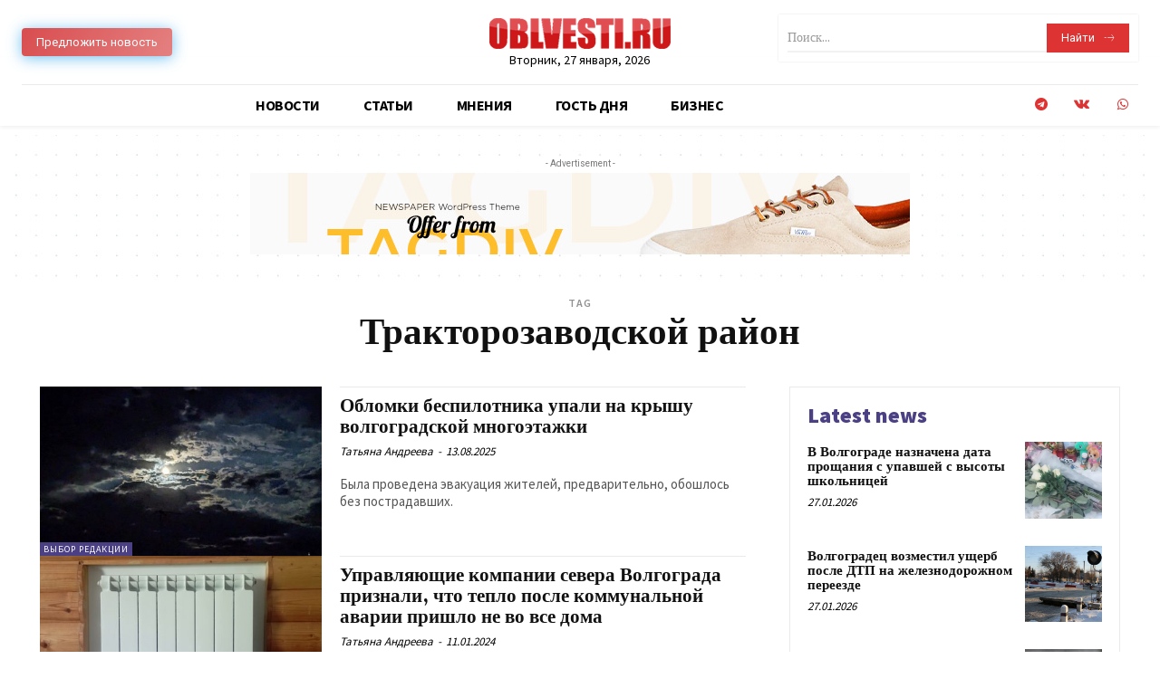

--- FILE ---
content_type: text/html; charset=UTF-8
request_url: https://oblvesti.ru/tag/traktorozavodskoj-rajon/
body_size: 41913
content:
<!doctype html >
<!--[if IE 8]>    <html class="ie8" lang="en"> <![endif]-->
<!--[if IE 9]>    <html class="ie9" lang="en"> <![endif]-->
<!--[if gt IE 8]><!--> <html lang="ru-RU"> <!--<![endif]-->
<head>
    <title>Тракторозаводской район Archives - OBLVESTI.RU</title>
    <meta charset="UTF-8" />
    <meta name="viewport" content="width=device-width, initial-scale=1.0">
    <link rel="pingback" href="https://oblvesti.ru/xmlrpc.php" />
    <meta name='robots' content='index, follow, max-image-preview:large, max-snippet:-1, max-video-preview:-1' />
<link rel="icon" type="image/png" href="https://oblvesti.ru/wp-content/uploads/2019/01/ob150.jpg">
	<!-- This site is optimized with the Yoast SEO Premium plugin v18.5 (Yoast SEO v20.1) - https://yoast.com/wordpress/plugins/seo/ -->
	<link rel="canonical" href="https://oblvesti.ru/tag/traktorozavodskoj-rajon/" />
	<meta property="og:locale" content="ru_RU" />
	<meta property="og:type" content="article" />
	<meta property="og:title" content="Архивы Тракторозаводской район" />
	<meta property="og:url" content="https://oblvesti.ru/tag/traktorozavodskoj-rajon/" />
	<meta property="og:site_name" content="OBLVESTI.RU" />
	<meta name="twitter:card" content="summary_large_image" />
	<script type="application/ld+json" class="yoast-schema-graph">{"@context":"https://schema.org","@graph":[{"@type":"CollectionPage","@id":"https://oblvesti.ru/tag/traktorozavodskoj-rajon/","url":"https://oblvesti.ru/tag/traktorozavodskoj-rajon/","name":"Тракторозаводской район Archives - OBLVESTI.RU","isPartOf":{"@id":"https://oblvesti.ru/#website"},"primaryImageOfPage":{"@id":"https://oblvesti.ru/tag/traktorozavodskoj-rajon/#primaryimage"},"image":{"@id":"https://oblvesti.ru/tag/traktorozavodskoj-rajon/#primaryimage"},"thumbnailUrl":"https://oblvesti.ru/wp-content/uploads/2024/07/photo_5258503906068128556_y.jpg","breadcrumb":{"@id":"https://oblvesti.ru/tag/traktorozavodskoj-rajon/#breadcrumb"},"inLanguage":"ru-RU"},{"@type":"ImageObject","inLanguage":"ru-RU","@id":"https://oblvesti.ru/tag/traktorozavodskoj-rajon/#primaryimage","url":"https://oblvesti.ru/wp-content/uploads/2024/07/photo_5258503906068128556_y.jpg","contentUrl":"https://oblvesti.ru/wp-content/uploads/2024/07/photo_5258503906068128556_y.jpg","width":1280,"height":960,"caption":"фото: ИА \"Областные вести\""},{"@type":"BreadcrumbList","@id":"https://oblvesti.ru/tag/traktorozavodskoj-rajon/#breadcrumb","itemListElement":[{"@type":"ListItem","position":1,"name":"Home","item":"https://oblvesti.ru/"},{"@type":"ListItem","position":2,"name":"Тракторозаводской район"}]},{"@type":"WebSite","@id":"https://oblvesti.ru/#website","url":"https://oblvesti.ru/","name":"OBLVESTI.RU","description":"Новости, события и комментарии волгоградских экспертов по общественно-политической тематике","potentialAction":[{"@type":"SearchAction","target":{"@type":"EntryPoint","urlTemplate":"https://oblvesti.ru/?s={search_term_string}"},"query-input":"required name=search_term_string"}],"inLanguage":"ru-RU"}]}</script>
	<!-- / Yoast SEO Premium plugin. -->


<link rel='dns-prefetch' href='//fonts.googleapis.com' />
<link rel="alternate" type="application/rss+xml" title="OBLVESTI.RU &raquo; Лента" href="https://oblvesti.ru/feed/" />
<link rel="alternate" type="application/rss+xml" title="OBLVESTI.RU &raquo; Лента комментариев" href="https://oblvesti.ru/comments/feed/" />
<link rel="alternate" type="application/rss+xml" title="OBLVESTI.RU &raquo; Лента метки Тракторозаводской район" href="https://oblvesti.ru/tag/traktorozavodskoj-rajon/feed/" />
<script type="text/javascript">
/* <![CDATA[ */
window._wpemojiSettings = {"baseUrl":"https:\/\/s.w.org\/images\/core\/emoji\/14.0.0\/72x72\/","ext":".png","svgUrl":"https:\/\/s.w.org\/images\/core\/emoji\/14.0.0\/svg\/","svgExt":".svg","source":{"concatemoji":"https:\/\/oblvesti.ru\/wp-includes\/js\/wp-emoji-release.min.js?ver=6.4.7"}};
/*! This file is auto-generated */
!function(i,n){var o,s,e;function c(e){try{var t={supportTests:e,timestamp:(new Date).valueOf()};sessionStorage.setItem(o,JSON.stringify(t))}catch(e){}}function p(e,t,n){e.clearRect(0,0,e.canvas.width,e.canvas.height),e.fillText(t,0,0);var t=new Uint32Array(e.getImageData(0,0,e.canvas.width,e.canvas.height).data),r=(e.clearRect(0,0,e.canvas.width,e.canvas.height),e.fillText(n,0,0),new Uint32Array(e.getImageData(0,0,e.canvas.width,e.canvas.height).data));return t.every(function(e,t){return e===r[t]})}function u(e,t,n){switch(t){case"flag":return n(e,"\ud83c\udff3\ufe0f\u200d\u26a7\ufe0f","\ud83c\udff3\ufe0f\u200b\u26a7\ufe0f")?!1:!n(e,"\ud83c\uddfa\ud83c\uddf3","\ud83c\uddfa\u200b\ud83c\uddf3")&&!n(e,"\ud83c\udff4\udb40\udc67\udb40\udc62\udb40\udc65\udb40\udc6e\udb40\udc67\udb40\udc7f","\ud83c\udff4\u200b\udb40\udc67\u200b\udb40\udc62\u200b\udb40\udc65\u200b\udb40\udc6e\u200b\udb40\udc67\u200b\udb40\udc7f");case"emoji":return!n(e,"\ud83e\udef1\ud83c\udffb\u200d\ud83e\udef2\ud83c\udfff","\ud83e\udef1\ud83c\udffb\u200b\ud83e\udef2\ud83c\udfff")}return!1}function f(e,t,n){var r="undefined"!=typeof WorkerGlobalScope&&self instanceof WorkerGlobalScope?new OffscreenCanvas(300,150):i.createElement("canvas"),a=r.getContext("2d",{willReadFrequently:!0}),o=(a.textBaseline="top",a.font="600 32px Arial",{});return e.forEach(function(e){o[e]=t(a,e,n)}),o}function t(e){var t=i.createElement("script");t.src=e,t.defer=!0,i.head.appendChild(t)}"undefined"!=typeof Promise&&(o="wpEmojiSettingsSupports",s=["flag","emoji"],n.supports={everything:!0,everythingExceptFlag:!0},e=new Promise(function(e){i.addEventListener("DOMContentLoaded",e,{once:!0})}),new Promise(function(t){var n=function(){try{var e=JSON.parse(sessionStorage.getItem(o));if("object"==typeof e&&"number"==typeof e.timestamp&&(new Date).valueOf()<e.timestamp+604800&&"object"==typeof e.supportTests)return e.supportTests}catch(e){}return null}();if(!n){if("undefined"!=typeof Worker&&"undefined"!=typeof OffscreenCanvas&&"undefined"!=typeof URL&&URL.createObjectURL&&"undefined"!=typeof Blob)try{var e="postMessage("+f.toString()+"("+[JSON.stringify(s),u.toString(),p.toString()].join(",")+"));",r=new Blob([e],{type:"text/javascript"}),a=new Worker(URL.createObjectURL(r),{name:"wpTestEmojiSupports"});return void(a.onmessage=function(e){c(n=e.data),a.terminate(),t(n)})}catch(e){}c(n=f(s,u,p))}t(n)}).then(function(e){for(var t in e)n.supports[t]=e[t],n.supports.everything=n.supports.everything&&n.supports[t],"flag"!==t&&(n.supports.everythingExceptFlag=n.supports.everythingExceptFlag&&n.supports[t]);n.supports.everythingExceptFlag=n.supports.everythingExceptFlag&&!n.supports.flag,n.DOMReady=!1,n.readyCallback=function(){n.DOMReady=!0}}).then(function(){return e}).then(function(){var e;n.supports.everything||(n.readyCallback(),(e=n.source||{}).concatemoji?t(e.concatemoji):e.wpemoji&&e.twemoji&&(t(e.twemoji),t(e.wpemoji)))}))}((window,document),window._wpemojiSettings);
/* ]]> */
</script>
<style id='wp-emoji-styles-inline-css' type='text/css'>

	img.wp-smiley, img.emoji {
		display: inline !important;
		border: none !important;
		box-shadow: none !important;
		height: 1em !important;
		width: 1em !important;
		margin: 0 0.07em !important;
		vertical-align: -0.1em !important;
		background: none !important;
		padding: 0 !important;
	}
</style>
<style id='classic-theme-styles-inline-css' type='text/css'>
/*! This file is auto-generated */
.wp-block-button__link{color:#fff;background-color:#32373c;border-radius:9999px;box-shadow:none;text-decoration:none;padding:calc(.667em + 2px) calc(1.333em + 2px);font-size:1.125em}.wp-block-file__button{background:#32373c;color:#fff;text-decoration:none}
</style>
<style id='global-styles-inline-css' type='text/css'>
body{--wp--preset--color--black: #000000;--wp--preset--color--cyan-bluish-gray: #abb8c3;--wp--preset--color--white: #ffffff;--wp--preset--color--pale-pink: #f78da7;--wp--preset--color--vivid-red: #cf2e2e;--wp--preset--color--luminous-vivid-orange: #ff6900;--wp--preset--color--luminous-vivid-amber: #fcb900;--wp--preset--color--light-green-cyan: #7bdcb5;--wp--preset--color--vivid-green-cyan: #00d084;--wp--preset--color--pale-cyan-blue: #8ed1fc;--wp--preset--color--vivid-cyan-blue: #0693e3;--wp--preset--color--vivid-purple: #9b51e0;--wp--preset--gradient--vivid-cyan-blue-to-vivid-purple: linear-gradient(135deg,rgba(6,147,227,1) 0%,rgb(155,81,224) 100%);--wp--preset--gradient--light-green-cyan-to-vivid-green-cyan: linear-gradient(135deg,rgb(122,220,180) 0%,rgb(0,208,130) 100%);--wp--preset--gradient--luminous-vivid-amber-to-luminous-vivid-orange: linear-gradient(135deg,rgba(252,185,0,1) 0%,rgba(255,105,0,1) 100%);--wp--preset--gradient--luminous-vivid-orange-to-vivid-red: linear-gradient(135deg,rgba(255,105,0,1) 0%,rgb(207,46,46) 100%);--wp--preset--gradient--very-light-gray-to-cyan-bluish-gray: linear-gradient(135deg,rgb(238,238,238) 0%,rgb(169,184,195) 100%);--wp--preset--gradient--cool-to-warm-spectrum: linear-gradient(135deg,rgb(74,234,220) 0%,rgb(151,120,209) 20%,rgb(207,42,186) 40%,rgb(238,44,130) 60%,rgb(251,105,98) 80%,rgb(254,248,76) 100%);--wp--preset--gradient--blush-light-purple: linear-gradient(135deg,rgb(255,206,236) 0%,rgb(152,150,240) 100%);--wp--preset--gradient--blush-bordeaux: linear-gradient(135deg,rgb(254,205,165) 0%,rgb(254,45,45) 50%,rgb(107,0,62) 100%);--wp--preset--gradient--luminous-dusk: linear-gradient(135deg,rgb(255,203,112) 0%,rgb(199,81,192) 50%,rgb(65,88,208) 100%);--wp--preset--gradient--pale-ocean: linear-gradient(135deg,rgb(255,245,203) 0%,rgb(182,227,212) 50%,rgb(51,167,181) 100%);--wp--preset--gradient--electric-grass: linear-gradient(135deg,rgb(202,248,128) 0%,rgb(113,206,126) 100%);--wp--preset--gradient--midnight: linear-gradient(135deg,rgb(2,3,129) 0%,rgb(40,116,252) 100%);--wp--preset--font-size--small: 11px;--wp--preset--font-size--medium: 20px;--wp--preset--font-size--large: 32px;--wp--preset--font-size--x-large: 42px;--wp--preset--font-size--regular: 15px;--wp--preset--font-size--larger: 50px;--wp--preset--spacing--20: 0.44rem;--wp--preset--spacing--30: 0.67rem;--wp--preset--spacing--40: 1rem;--wp--preset--spacing--50: 1.5rem;--wp--preset--spacing--60: 2.25rem;--wp--preset--spacing--70: 3.38rem;--wp--preset--spacing--80: 5.06rem;--wp--preset--shadow--natural: 6px 6px 9px rgba(0, 0, 0, 0.2);--wp--preset--shadow--deep: 12px 12px 50px rgba(0, 0, 0, 0.4);--wp--preset--shadow--sharp: 6px 6px 0px rgba(0, 0, 0, 0.2);--wp--preset--shadow--outlined: 6px 6px 0px -3px rgba(255, 255, 255, 1), 6px 6px rgba(0, 0, 0, 1);--wp--preset--shadow--crisp: 6px 6px 0px rgba(0, 0, 0, 1);}:where(.is-layout-flex){gap: 0.5em;}:where(.is-layout-grid){gap: 0.5em;}body .is-layout-flow > .alignleft{float: left;margin-inline-start: 0;margin-inline-end: 2em;}body .is-layout-flow > .alignright{float: right;margin-inline-start: 2em;margin-inline-end: 0;}body .is-layout-flow > .aligncenter{margin-left: auto !important;margin-right: auto !important;}body .is-layout-constrained > .alignleft{float: left;margin-inline-start: 0;margin-inline-end: 2em;}body .is-layout-constrained > .alignright{float: right;margin-inline-start: 2em;margin-inline-end: 0;}body .is-layout-constrained > .aligncenter{margin-left: auto !important;margin-right: auto !important;}body .is-layout-constrained > :where(:not(.alignleft):not(.alignright):not(.alignfull)){max-width: var(--wp--style--global--content-size);margin-left: auto !important;margin-right: auto !important;}body .is-layout-constrained > .alignwide{max-width: var(--wp--style--global--wide-size);}body .is-layout-flex{display: flex;}body .is-layout-flex{flex-wrap: wrap;align-items: center;}body .is-layout-flex > *{margin: 0;}body .is-layout-grid{display: grid;}body .is-layout-grid > *{margin: 0;}:where(.wp-block-columns.is-layout-flex){gap: 2em;}:where(.wp-block-columns.is-layout-grid){gap: 2em;}:where(.wp-block-post-template.is-layout-flex){gap: 1.25em;}:where(.wp-block-post-template.is-layout-grid){gap: 1.25em;}.has-black-color{color: var(--wp--preset--color--black) !important;}.has-cyan-bluish-gray-color{color: var(--wp--preset--color--cyan-bluish-gray) !important;}.has-white-color{color: var(--wp--preset--color--white) !important;}.has-pale-pink-color{color: var(--wp--preset--color--pale-pink) !important;}.has-vivid-red-color{color: var(--wp--preset--color--vivid-red) !important;}.has-luminous-vivid-orange-color{color: var(--wp--preset--color--luminous-vivid-orange) !important;}.has-luminous-vivid-amber-color{color: var(--wp--preset--color--luminous-vivid-amber) !important;}.has-light-green-cyan-color{color: var(--wp--preset--color--light-green-cyan) !important;}.has-vivid-green-cyan-color{color: var(--wp--preset--color--vivid-green-cyan) !important;}.has-pale-cyan-blue-color{color: var(--wp--preset--color--pale-cyan-blue) !important;}.has-vivid-cyan-blue-color{color: var(--wp--preset--color--vivid-cyan-blue) !important;}.has-vivid-purple-color{color: var(--wp--preset--color--vivid-purple) !important;}.has-black-background-color{background-color: var(--wp--preset--color--black) !important;}.has-cyan-bluish-gray-background-color{background-color: var(--wp--preset--color--cyan-bluish-gray) !important;}.has-white-background-color{background-color: var(--wp--preset--color--white) !important;}.has-pale-pink-background-color{background-color: var(--wp--preset--color--pale-pink) !important;}.has-vivid-red-background-color{background-color: var(--wp--preset--color--vivid-red) !important;}.has-luminous-vivid-orange-background-color{background-color: var(--wp--preset--color--luminous-vivid-orange) !important;}.has-luminous-vivid-amber-background-color{background-color: var(--wp--preset--color--luminous-vivid-amber) !important;}.has-light-green-cyan-background-color{background-color: var(--wp--preset--color--light-green-cyan) !important;}.has-vivid-green-cyan-background-color{background-color: var(--wp--preset--color--vivid-green-cyan) !important;}.has-pale-cyan-blue-background-color{background-color: var(--wp--preset--color--pale-cyan-blue) !important;}.has-vivid-cyan-blue-background-color{background-color: var(--wp--preset--color--vivid-cyan-blue) !important;}.has-vivid-purple-background-color{background-color: var(--wp--preset--color--vivid-purple) !important;}.has-black-border-color{border-color: var(--wp--preset--color--black) !important;}.has-cyan-bluish-gray-border-color{border-color: var(--wp--preset--color--cyan-bluish-gray) !important;}.has-white-border-color{border-color: var(--wp--preset--color--white) !important;}.has-pale-pink-border-color{border-color: var(--wp--preset--color--pale-pink) !important;}.has-vivid-red-border-color{border-color: var(--wp--preset--color--vivid-red) !important;}.has-luminous-vivid-orange-border-color{border-color: var(--wp--preset--color--luminous-vivid-orange) !important;}.has-luminous-vivid-amber-border-color{border-color: var(--wp--preset--color--luminous-vivid-amber) !important;}.has-light-green-cyan-border-color{border-color: var(--wp--preset--color--light-green-cyan) !important;}.has-vivid-green-cyan-border-color{border-color: var(--wp--preset--color--vivid-green-cyan) !important;}.has-pale-cyan-blue-border-color{border-color: var(--wp--preset--color--pale-cyan-blue) !important;}.has-vivid-cyan-blue-border-color{border-color: var(--wp--preset--color--vivid-cyan-blue) !important;}.has-vivid-purple-border-color{border-color: var(--wp--preset--color--vivid-purple) !important;}.has-vivid-cyan-blue-to-vivid-purple-gradient-background{background: var(--wp--preset--gradient--vivid-cyan-blue-to-vivid-purple) !important;}.has-light-green-cyan-to-vivid-green-cyan-gradient-background{background: var(--wp--preset--gradient--light-green-cyan-to-vivid-green-cyan) !important;}.has-luminous-vivid-amber-to-luminous-vivid-orange-gradient-background{background: var(--wp--preset--gradient--luminous-vivid-amber-to-luminous-vivid-orange) !important;}.has-luminous-vivid-orange-to-vivid-red-gradient-background{background: var(--wp--preset--gradient--luminous-vivid-orange-to-vivid-red) !important;}.has-very-light-gray-to-cyan-bluish-gray-gradient-background{background: var(--wp--preset--gradient--very-light-gray-to-cyan-bluish-gray) !important;}.has-cool-to-warm-spectrum-gradient-background{background: var(--wp--preset--gradient--cool-to-warm-spectrum) !important;}.has-blush-light-purple-gradient-background{background: var(--wp--preset--gradient--blush-light-purple) !important;}.has-blush-bordeaux-gradient-background{background: var(--wp--preset--gradient--blush-bordeaux) !important;}.has-luminous-dusk-gradient-background{background: var(--wp--preset--gradient--luminous-dusk) !important;}.has-pale-ocean-gradient-background{background: var(--wp--preset--gradient--pale-ocean) !important;}.has-electric-grass-gradient-background{background: var(--wp--preset--gradient--electric-grass) !important;}.has-midnight-gradient-background{background: var(--wp--preset--gradient--midnight) !important;}.has-small-font-size{font-size: var(--wp--preset--font-size--small) !important;}.has-medium-font-size{font-size: var(--wp--preset--font-size--medium) !important;}.has-large-font-size{font-size: var(--wp--preset--font-size--large) !important;}.has-x-large-font-size{font-size: var(--wp--preset--font-size--x-large) !important;}
.wp-block-navigation a:where(:not(.wp-element-button)){color: inherit;}
:where(.wp-block-post-template.is-layout-flex){gap: 1.25em;}:where(.wp-block-post-template.is-layout-grid){gap: 1.25em;}
:where(.wp-block-columns.is-layout-flex){gap: 2em;}:where(.wp-block-columns.is-layout-grid){gap: 2em;}
.wp-block-pullquote{font-size: 1.5em;line-height: 1.6;}
</style>
<link rel='stylesheet' id='td-plugin-multi-purpose-css' href='https://oblvesti.ru/wp-content/plugins/td-composer/td-multi-purpose/style.css?ver=72f925014dc5642945728092f057897e' type='text/css' media='all' />
<link rel='stylesheet' id='google-fonts-style-css' href='https://fonts.googleapis.com/css?family=Open+Sans%3A400%2C600%2C700%7CRoboto%3A400%2C600%2C700%7CGelasio%3A500%2C700%2C400%7CSource+Sans+Pro%3A400%2C700%2C600%2C900&#038;display=swap&#038;ver=12.6.6' type='text/css' media='all' />
<link rel='stylesheet' id='td-multipurpose-css' href='https://oblvesti.ru/wp-content/plugins/td-composer/assets/fonts/td-multipurpose/td-multipurpose.css?ver=72f925014dc5642945728092f057897e' type='text/css' media='all' />
<link rel='stylesheet' id='td-theme-css' href='https://oblvesti.ru/wp-content/themes/Newspaper/style.css?ver=12.6.6' type='text/css' media='all' />
<style id='td-theme-inline-css' type='text/css'>@media (max-width:767px){.td-header-desktop-wrap{display:none}}@media (min-width:767px){.td-header-mobile-wrap{display:none}}</style>
<link rel='stylesheet' id='td-legacy-framework-front-style-css' href='https://oblvesti.ru/wp-content/plugins/td-composer/legacy/Newspaper/assets/css/td_legacy_main.css?ver=72f925014dc5642945728092f057897e' type='text/css' media='all' />
<link rel='stylesheet' id='td-standard-pack-framework-front-style-css' href='https://oblvesti.ru/wp-content/plugins/td-standard-pack/Newspaper/assets/css/td_standard_pack_main.css?ver=8f2d47acef43f76b1dfa75a39c0fe3df' type='text/css' media='all' />
<link rel='stylesheet' id='tdb_style_cloud_templates_front-css' href='https://oblvesti.ru/wp-content/plugins/td-cloud-library/assets/css/tdb_main.css?ver=b379c96c54343541fd8742379a419361' type='text/css' media='all' />
<script type="text/javascript" src="https://oblvesti.ru/wp-includes/js/jquery/jquery.min.js?ver=3.7.1" id="jquery-core-js"></script>
<script type="text/javascript" src="https://oblvesti.ru/wp-includes/js/jquery/jquery-migrate.min.js?ver=3.4.1" id="jquery-migrate-js"></script>
<link rel="https://api.w.org/" href="https://oblvesti.ru/wp-json/" /><link rel="alternate" type="application/json" href="https://oblvesti.ru/wp-json/wp/v2/tags/6778" /><link rel="EditURI" type="application/rsd+xml" title="RSD" href="https://oblvesti.ru/xmlrpc.php?rsd" />
<meta name="generator" content="WordPress 6.4.7" />

<!-- This site is using AdRotate v5.17 to display their advertisements - https://ajdg.solutions/ -->
<!-- AdRotate CSS -->
<style type="text/css" media="screen">
	.g { margin:0px; padding:0px; overflow:hidden; line-height:1; zoom:1; }
	.g img { height:auto; }
	.g-col { position:relative; float:left; }
	.g-col:first-child { margin-left: 0; }
	.g-col:last-child { margin-right: 0; }
	@media only screen and (max-width: 480px) {
		.g-col, .g-dyn, .g-single { width:100%; margin-left:0; margin-right:0; }
	}
</style>
<!-- /AdRotate CSS -->

    <script>
        window.tdb_global_vars = {"wpRestUrl":"https:\/\/oblvesti.ru\/wp-json\/","permalinkStructure":"\/%postname%\/"};
        window.tdb_p_autoload_vars = {"isAjax":false,"isAdminBarShowing":false,"autoloadScrollPercent":50};
    </script>
    
    <style id="tdb-global-colors">:root{--accent-color:#fff}</style>

    
	
<!-- JS generated by theme -->

<script type="text/javascript" id="td-generated-header-js">
    
    

	    var tdBlocksArray = []; //here we store all the items for the current page

	    // td_block class - each ajax block uses a object of this class for requests
	    function tdBlock() {
		    this.id = '';
		    this.block_type = 1; //block type id (1-234 etc)
		    this.atts = '';
		    this.td_column_number = '';
		    this.td_current_page = 1; //
		    this.post_count = 0; //from wp
		    this.found_posts = 0; //from wp
		    this.max_num_pages = 0; //from wp
		    this.td_filter_value = ''; //current live filter value
		    this.is_ajax_running = false;
		    this.td_user_action = ''; // load more or infinite loader (used by the animation)
		    this.header_color = '';
		    this.ajax_pagination_infinite_stop = ''; //show load more at page x
	    }

        // td_js_generator - mini detector
        ( function () {
            var htmlTag = document.getElementsByTagName("html")[0];

	        if ( navigator.userAgent.indexOf("MSIE 10.0") > -1 ) {
                htmlTag.className += ' ie10';
            }

            if ( !!navigator.userAgent.match(/Trident.*rv\:11\./) ) {
                htmlTag.className += ' ie11';
            }

	        if ( navigator.userAgent.indexOf("Edge") > -1 ) {
                htmlTag.className += ' ieEdge';
            }

            if ( /(iPad|iPhone|iPod)/g.test(navigator.userAgent) ) {
                htmlTag.className += ' td-md-is-ios';
            }

            var user_agent = navigator.userAgent.toLowerCase();
            if ( user_agent.indexOf("android") > -1 ) {
                htmlTag.className += ' td-md-is-android';
            }

            if ( -1 !== navigator.userAgent.indexOf('Mac OS X')  ) {
                htmlTag.className += ' td-md-is-os-x';
            }

            if ( /chrom(e|ium)/.test(navigator.userAgent.toLowerCase()) ) {
               htmlTag.className += ' td-md-is-chrome';
            }

            if ( -1 !== navigator.userAgent.indexOf('Firefox') ) {
                htmlTag.className += ' td-md-is-firefox';
            }

            if ( -1 !== navigator.userAgent.indexOf('Safari') && -1 === navigator.userAgent.indexOf('Chrome') ) {
                htmlTag.className += ' td-md-is-safari';
            }

            if( -1 !== navigator.userAgent.indexOf('IEMobile') ){
                htmlTag.className += ' td-md-is-iemobile';
            }

        })();

        var tdLocalCache = {};

        ( function () {
            "use strict";

            tdLocalCache = {
                data: {},
                remove: function (resource_id) {
                    delete tdLocalCache.data[resource_id];
                },
                exist: function (resource_id) {
                    return tdLocalCache.data.hasOwnProperty(resource_id) && tdLocalCache.data[resource_id] !== null;
                },
                get: function (resource_id) {
                    return tdLocalCache.data[resource_id];
                },
                set: function (resource_id, cachedData) {
                    tdLocalCache.remove(resource_id);
                    tdLocalCache.data[resource_id] = cachedData;
                }
            };
        })();

    
    
var td_viewport_interval_list=[{"limitBottom":767,"sidebarWidth":228},{"limitBottom":1018,"sidebarWidth":300},{"limitBottom":1140,"sidebarWidth":324}];
var td_animation_stack_effect="type0";
var tds_animation_stack=true;
var td_animation_stack_specific_selectors=".entry-thumb, img, .td-lazy-img";
var td_animation_stack_general_selectors=".td-animation-stack img, .td-animation-stack .entry-thumb, .post img, .td-animation-stack .td-lazy-img";
var tdc_is_installed="yes";
var td_ajax_url="https:\/\/oblvesti.ru\/wp-admin\/admin-ajax.php?td_theme_name=Newspaper&v=12.6.6";
var td_get_template_directory_uri="https:\/\/oblvesti.ru\/wp-content\/plugins\/td-composer\/legacy\/common";
var tds_snap_menu="";
var tds_logo_on_sticky="";
var tds_header_style="";
var td_please_wait="\u041f\u043e\u0436\u0430\u043b\u0443\u0439\u0441\u0442\u0430, \u043f\u043e\u0434\u043e\u0436\u0434\u0438\u0442\u0435...";
var td_email_user_pass_incorrect="\u041d\u0435\u0432\u0435\u0440\u043d\u043e\u0435 \u0438\u043c\u044f \u043f\u043e\u043b\u044c\u0437\u043e\u0432\u0430\u0442\u0435\u043b\u044f \u0438\u043b\u0438 \u043f\u0430\u0440\u043e\u043b\u044c!";
var td_email_user_incorrect="\u041d\u0435\u0432\u0435\u0440\u043d\u044b\u0439 \u0430\u0434\u0440\u0435\u0441 \u044d\u043b\u0435\u043a\u0442\u0440\u043e\u043d\u043d\u043e\u0439 \u043f\u043e\u0447\u0442\u044b \u0438\u043b\u0438 \u043f\u0430\u0440\u043e\u043b\u044c!";
var td_email_incorrect="\u041d\u0435\u0432\u0435\u0440\u043d\u044b\u0439 \u0430\u0434\u0440\u0435\u0441 \u044d\u043b\u0435\u043a\u0442\u0440\u043e\u043d\u043d\u043e\u0439 \u043f\u043e\u0447\u0442\u044b!";
var td_user_incorrect="Username incorrect!";
var td_email_user_empty="Email or username empty!";
var td_pass_empty="Pass empty!";
var td_pass_pattern_incorrect="Invalid Pass Pattern!";
var td_retype_pass_incorrect="Retyped Pass incorrect!";
var tds_more_articles_on_post_enable="";
var tds_more_articles_on_post_time_to_wait="";
var tds_more_articles_on_post_pages_distance_from_top=0;
var tds_captcha="";
var tds_theme_color_site_wide="#dd3333";
var tds_smart_sidebar="enabled";
var tdThemeName="Newspaper";
var tdThemeNameWl="Newspaper";
var td_magnific_popup_translation_tPrev="\u041f\u0440\u0435\u0434\u044b\u0434\u0443\u0449\u0438\u0439 (\u041a\u043d\u043e\u043f\u043a\u0430 \u0432\u043b\u0435\u0432\u043e)";
var td_magnific_popup_translation_tNext="\u0421\u043b\u0435\u0434\u0443\u044e\u0449\u0438\u0439 (\u041a\u043d\u043e\u043f\u043a\u0430 \u0432\u043f\u0440\u0430\u0432\u043e)";
var td_magnific_popup_translation_tCounter="%curr% \u0438\u0437 %total%";
var td_magnific_popup_translation_ajax_tError="\u0421\u043e\u0434\u0435\u0440\u0436\u0438\u043c\u043e\u0435 %url% \u043d\u0435 \u043c\u043e\u0436\u0435\u0442 \u0431\u044b\u0442\u044c \u0437\u0430\u0433\u0440\u0443\u0436\u0435\u043d\u043e.";
var td_magnific_popup_translation_image_tError="\u0418\u0437\u043e\u0431\u0440\u0430\u0436\u0435\u043d\u0438\u0435 #%curr% \u043d\u0435 \u0443\u0434\u0430\u043b\u043e\u0441\u044c \u0437\u0430\u0433\u0440\u0443\u0437\u0438\u0442\u044c.";
var tdBlockNonce="bda05fdbc5";
var tdMobileMenu="enabled";
var tdMobileSearch="enabled";
var tdDateNamesI18n={"month_names":["\u042f\u043d\u0432\u0430\u0440\u044c","\u0424\u0435\u0432\u0440\u0430\u043b\u044c","\u041c\u0430\u0440\u0442","\u0410\u043f\u0440\u0435\u043b\u044c","\u041c\u0430\u0439","\u0418\u044e\u043d\u044c","\u0418\u044e\u043b\u044c","\u0410\u0432\u0433\u0443\u0441\u0442","\u0421\u0435\u043d\u0442\u044f\u0431\u0440\u044c","\u041e\u043a\u0442\u044f\u0431\u0440\u044c","\u041d\u043e\u044f\u0431\u0440\u044c","\u0414\u0435\u043a\u0430\u0431\u0440\u044c"],"month_names_short":["\u042f\u043d\u0432","\u0424\u0435\u0432","\u041c\u0430\u0440","\u0410\u043f\u0440","\u041c\u0430\u0439","\u0418\u044e\u043d","\u0418\u044e\u043b","\u0410\u0432\u0433","\u0421\u0435\u043d","\u041e\u043a\u0442","\u041d\u043e\u044f","\u0414\u0435\u043a"],"day_names":["\u0412\u043e\u0441\u043a\u0440\u0435\u0441\u0435\u043d\u044c\u0435","\u041f\u043e\u043d\u0435\u0434\u0435\u043b\u044c\u043d\u0438\u043a","\u0412\u0442\u043e\u0440\u043d\u0438\u043a","\u0421\u0440\u0435\u0434\u0430","\u0427\u0435\u0442\u0432\u0435\u0440\u0433","\u041f\u044f\u0442\u043d\u0438\u0446\u0430","\u0421\u0443\u0431\u0431\u043e\u0442\u0430"],"day_names_short":["\u0412\u0441","\u041f\u043d","\u0412\u0442","\u0421\u0440","\u0427\u0442","\u041f\u0442","\u0421\u0431"]};
var tdb_modal_confirm="\u0441\u043e\u0445\u0440\u0430\u043d\u044f\u0442\u044c";
var tdb_modal_cancel="\u043e\u0442\u043c\u0435\u043d\u0430";
var tdb_modal_confirm_alt="\u0434\u0430";
var tdb_modal_cancel_alt="\u043d\u0435\u0442";
var td_deploy_mode="deploy";
var td_ad_background_click_link="";
var td_ad_background_click_target="";
</script>


<!-- Header style compiled by theme -->

<style>.td-menu-background,.td-search-background{background-image:url('https://oblvesti.ru/wp-content/uploads/2023/04/2023-04-06-09.32.37-225x300.jpg')}.white-popup-block:before{background-image:url('https://oblvesti.ru/wp-content/uploads/2022/05/51-1.jpg')}:root{--td_excl_label:'ЭКСКЛЮЗИВНЫЙ';--td_theme_color:#dd3333;--td_slider_text:rgba(221,51,51,0.7);--td_mobile_gradient_one_mob:rgba(221,51,51,0.9);--td_mobile_gradient_two_mob:rgba(28,24,51,0.9);--td_mobile_text_active_color:#febe2b;--td_login_hover_background:#febe2b;--td_login_hover_color:#ffffff;--td_login_gradient_one:rgba(221,51,51,0.9);--td_login_gradient_two:rgba(28,24,51,0.9)}.td-header-style-12 .td-header-menu-wrap-full,.td-header-style-12 .td-affix,.td-grid-style-1.td-hover-1 .td-big-grid-post:hover .td-post-category,.td-grid-style-5.td-hover-1 .td-big-grid-post:hover .td-post-category,.td_category_template_3 .td-current-sub-category,.td_category_template_8 .td-category-header .td-category a.td-current-sub-category,.td_category_template_4 .td-category-siblings .td-category a:hover,.td_block_big_grid_9.td-grid-style-1 .td-post-category,.td_block_big_grid_9.td-grid-style-5 .td-post-category,.td-grid-style-6.td-hover-1 .td-module-thumb:after,.tdm-menu-active-style5 .td-header-menu-wrap .sf-menu>.current-menu-item>a,.tdm-menu-active-style5 .td-header-menu-wrap .sf-menu>.current-menu-ancestor>a,.tdm-menu-active-style5 .td-header-menu-wrap .sf-menu>.current-category-ancestor>a,.tdm-menu-active-style5 .td-header-menu-wrap .sf-menu>li>a:hover,.tdm-menu-active-style5 .td-header-menu-wrap .sf-menu>.sfHover>a{background-color:#dd3333}.td_mega_menu_sub_cats .cur-sub-cat,.td-mega-span h3 a:hover,.td_mod_mega_menu:hover .entry-title a,.header-search-wrap .result-msg a:hover,.td-header-top-menu .td-drop-down-search .td_module_wrap:hover .entry-title a,.td-header-top-menu .td-icon-search:hover,.td-header-wrap .result-msg a:hover,.top-header-menu li a:hover,.top-header-menu .current-menu-item>a,.top-header-menu .current-menu-ancestor>a,.top-header-menu .current-category-ancestor>a,.td-social-icon-wrap>a:hover,.td-header-sp-top-widget .td-social-icon-wrap a:hover,.td_mod_related_posts:hover h3>a,.td-post-template-11 .td-related-title .td-related-left:hover,.td-post-template-11 .td-related-title .td-related-right:hover,.td-post-template-11 .td-related-title .td-cur-simple-item,.td-post-template-11 .td_block_related_posts .td-next-prev-wrap a:hover,.td-category-header .td-pulldown-category-filter-link:hover,.td-category-siblings .td-subcat-dropdown a:hover,.td-category-siblings .td-subcat-dropdown a.td-current-sub-category,.footer-text-wrap .footer-email-wrap a,.footer-social-wrap a:hover,.td_module_17 .td-read-more a:hover,.td_module_18 .td-read-more a:hover,.td_module_19 .td-post-author-name a:hover,.td-pulldown-syle-2 .td-subcat-dropdown:hover .td-subcat-more span,.td-pulldown-syle-2 .td-subcat-dropdown:hover .td-subcat-more i,.td-pulldown-syle-3 .td-subcat-dropdown:hover .td-subcat-more span,.td-pulldown-syle-3 .td-subcat-dropdown:hover .td-subcat-more i,.tdm-menu-active-style3 .tdm-header.td-header-wrap .sf-menu>.current-category-ancestor>a,.tdm-menu-active-style3 .tdm-header.td-header-wrap .sf-menu>.current-menu-ancestor>a,.tdm-menu-active-style3 .tdm-header.td-header-wrap .sf-menu>.current-menu-item>a,.tdm-menu-active-style3 .tdm-header.td-header-wrap .sf-menu>.sfHover>a,.tdm-menu-active-style3 .tdm-header.td-header-wrap .sf-menu>li>a:hover{color:#dd3333}.td-mega-menu-page .wpb_content_element ul li a:hover,.td-theme-wrap .td-aj-search-results .td_module_wrap:hover .entry-title a,.td-theme-wrap .header-search-wrap .result-msg a:hover{color:#dd3333!important}.td_category_template_8 .td-category-header .td-category a.td-current-sub-category,.td_category_template_4 .td-category-siblings .td-category a:hover,.tdm-menu-active-style4 .tdm-header .sf-menu>.current-menu-item>a,.tdm-menu-active-style4 .tdm-header .sf-menu>.current-menu-ancestor>a,.tdm-menu-active-style4 .tdm-header .sf-menu>.current-category-ancestor>a,.tdm-menu-active-style4 .tdm-header .sf-menu>li>a:hover,.tdm-menu-active-style4 .tdm-header .sf-menu>.sfHover>a{border-color:#dd3333}.td-menu-background,.td-search-background{background-image:url('https://oblvesti.ru/wp-content/uploads/2023/04/2023-04-06-09.32.37-225x300.jpg')}.white-popup-block:before{background-image:url('https://oblvesti.ru/wp-content/uploads/2022/05/51-1.jpg')}:root{--td_excl_label:'ЭКСКЛЮЗИВНЫЙ';--td_theme_color:#dd3333;--td_slider_text:rgba(221,51,51,0.7);--td_mobile_gradient_one_mob:rgba(221,51,51,0.9);--td_mobile_gradient_two_mob:rgba(28,24,51,0.9);--td_mobile_text_active_color:#febe2b;--td_login_hover_background:#febe2b;--td_login_hover_color:#ffffff;--td_login_gradient_one:rgba(221,51,51,0.9);--td_login_gradient_two:rgba(28,24,51,0.9)}.td-header-style-12 .td-header-menu-wrap-full,.td-header-style-12 .td-affix,.td-grid-style-1.td-hover-1 .td-big-grid-post:hover .td-post-category,.td-grid-style-5.td-hover-1 .td-big-grid-post:hover .td-post-category,.td_category_template_3 .td-current-sub-category,.td_category_template_8 .td-category-header .td-category a.td-current-sub-category,.td_category_template_4 .td-category-siblings .td-category a:hover,.td_block_big_grid_9.td-grid-style-1 .td-post-category,.td_block_big_grid_9.td-grid-style-5 .td-post-category,.td-grid-style-6.td-hover-1 .td-module-thumb:after,.tdm-menu-active-style5 .td-header-menu-wrap .sf-menu>.current-menu-item>a,.tdm-menu-active-style5 .td-header-menu-wrap .sf-menu>.current-menu-ancestor>a,.tdm-menu-active-style5 .td-header-menu-wrap .sf-menu>.current-category-ancestor>a,.tdm-menu-active-style5 .td-header-menu-wrap .sf-menu>li>a:hover,.tdm-menu-active-style5 .td-header-menu-wrap .sf-menu>.sfHover>a{background-color:#dd3333}.td_mega_menu_sub_cats .cur-sub-cat,.td-mega-span h3 a:hover,.td_mod_mega_menu:hover .entry-title a,.header-search-wrap .result-msg a:hover,.td-header-top-menu .td-drop-down-search .td_module_wrap:hover .entry-title a,.td-header-top-menu .td-icon-search:hover,.td-header-wrap .result-msg a:hover,.top-header-menu li a:hover,.top-header-menu .current-menu-item>a,.top-header-menu .current-menu-ancestor>a,.top-header-menu .current-category-ancestor>a,.td-social-icon-wrap>a:hover,.td-header-sp-top-widget .td-social-icon-wrap a:hover,.td_mod_related_posts:hover h3>a,.td-post-template-11 .td-related-title .td-related-left:hover,.td-post-template-11 .td-related-title .td-related-right:hover,.td-post-template-11 .td-related-title .td-cur-simple-item,.td-post-template-11 .td_block_related_posts .td-next-prev-wrap a:hover,.td-category-header .td-pulldown-category-filter-link:hover,.td-category-siblings .td-subcat-dropdown a:hover,.td-category-siblings .td-subcat-dropdown a.td-current-sub-category,.footer-text-wrap .footer-email-wrap a,.footer-social-wrap a:hover,.td_module_17 .td-read-more a:hover,.td_module_18 .td-read-more a:hover,.td_module_19 .td-post-author-name a:hover,.td-pulldown-syle-2 .td-subcat-dropdown:hover .td-subcat-more span,.td-pulldown-syle-2 .td-subcat-dropdown:hover .td-subcat-more i,.td-pulldown-syle-3 .td-subcat-dropdown:hover .td-subcat-more span,.td-pulldown-syle-3 .td-subcat-dropdown:hover .td-subcat-more i,.tdm-menu-active-style3 .tdm-header.td-header-wrap .sf-menu>.current-category-ancestor>a,.tdm-menu-active-style3 .tdm-header.td-header-wrap .sf-menu>.current-menu-ancestor>a,.tdm-menu-active-style3 .tdm-header.td-header-wrap .sf-menu>.current-menu-item>a,.tdm-menu-active-style3 .tdm-header.td-header-wrap .sf-menu>.sfHover>a,.tdm-menu-active-style3 .tdm-header.td-header-wrap .sf-menu>li>a:hover{color:#dd3333}.td-mega-menu-page .wpb_content_element ul li a:hover,.td-theme-wrap .td-aj-search-results .td_module_wrap:hover .entry-title a,.td-theme-wrap .header-search-wrap .result-msg a:hover{color:#dd3333!important}.td_category_template_8 .td-category-header .td-category a.td-current-sub-category,.td_category_template_4 .td-category-siblings .td-category a:hover,.tdm-menu-active-style4 .tdm-header .sf-menu>.current-menu-item>a,.tdm-menu-active-style4 .tdm-header .sf-menu>.current-menu-ancestor>a,.tdm-menu-active-style4 .tdm-header .sf-menu>.current-category-ancestor>a,.tdm-menu-active-style4 .tdm-header .sf-menu>li>a:hover,.tdm-menu-active-style4 .tdm-header .sf-menu>.sfHover>a{border-color:#dd3333}</style>

<!-- Yandex.RTB -->
<script>window.yaContextCb=window.yaContextCb||[]</script>
<script src="https://yandex.ru/ads/system/context.js" async></script>
<!-- Yandex Native Ads -->
<script>window.yaContextCb=window.yaContextCb||[]</script>
<script src="https://yandex.ru/ads/system/context.js" async></script>
<!-- Yandex.Metrika counter -->
<script type="text/javascript" >
   (function(m,e,t,r,i,k,a){m[i]=m[i]||function(){(m[i].a=m[i].a||[]).push(arguments)};
   m[i].l=1*new Date();k=e.createElement(t),a=e.getElementsByTagName(t)[0],k.async=1,k.src=r,a.parentNode.insertBefore(k,a)})
   (window, document, "script", "https://mc.yandex.ru/metrika/tag.js", "ym");

   ym(89632879, "init", {
		clickmap:true,
		trackLinks:true,
		accurateTrackBounce:true,
		webvisor:true
   });
</script>
<noscript><div><img src="https://mc.yandex.ru/watch/89632879" style="position:absolute; left:-9999px;" alt="" /></div></noscript>
<!-- /Yandex.Metrika counter -->
<script>window.yaContextCb = window.yaContextCb || []</script>
<script src="https://yandex.ru/ads/system/context.js" async></script>
<script async src="https://widget.sparrow.ru/js/embed.js"></script><link rel="icon" href="https://oblvesti.ru/wp-content/uploads/2019/01/ob150-150x150.jpg" sizes="32x32" />
<link rel="icon" href="https://oblvesti.ru/wp-content/uploads/2019/01/ob150.jpg" sizes="192x192" />
<link rel="apple-touch-icon" href="https://oblvesti.ru/wp-content/uploads/2019/01/ob150.jpg" />
<meta name="msapplication-TileImage" content="https://oblvesti.ru/wp-content/uploads/2019/01/ob150.jpg" />

<!-- Button style compiled by theme -->

<style>.tdm-btn-style1{background-color:#dd3333}.tdm-btn-style2:before{border-color:#dd3333}.tdm-btn-style2{color:#dd3333}.tdm-btn-style3{-webkit-box-shadow:0 2px 16px #dd3333;-moz-box-shadow:0 2px 16px #dd3333;box-shadow:0 2px 16px #dd3333}.tdm-btn-style3:hover{-webkit-box-shadow:0 4px 26px #dd3333;-moz-box-shadow:0 4px 26px #dd3333;box-shadow:0 4px 26px #dd3333}</style>

	<style id="tdw-css-placeholder"></style></head>

<body class="archive tag tag-traktorozavodskoj-rajon tag-6778 td-standard-pack global-block-template-1 tdb-template  tdc-header-template  tdc-footer-template td-animation-stack-type0 td-full-layout" itemscope="itemscope" itemtype="https://schema.org/WebPage">

<div class="td-scroll-up" data-style="style1"><i class="td-icon-menu-up"></i></div>
    <div class="td-menu-background" style="visibility:hidden"></div>
<div id="td-mobile-nav" style="visibility:hidden">
    <div class="td-mobile-container">
        <!-- mobile menu top section -->
        <div class="td-menu-socials-wrap">
            <!-- socials -->
            <div class="td-menu-socials">
                
        <span class="td-social-icon-wrap">
            <a target="_blank" href="https://t.me/oblvesti_ru" title="Telegram">
                <i class="td-icon-font td-icon-telegram"></i>
                <span style="display: none">Telegram</span>
            </a>
        </span>
        <span class="td-social-icon-wrap">
            <a target="_blank" href="https://vk.com/oblvesti" title="VKontakte">
                <i class="td-icon-font td-icon-vk"></i>
                <span style="display: none">VKontakte</span>
            </a>
        </span>
        <span class="td-social-icon-wrap">
            <a target="_blank" href="https://wa.me/+79033770666" title="WhatsApp">
                <i class="td-icon-font td-icon-whatsapp"></i>
                <span style="display: none">WhatsApp</span>
            </a>
        </span>            </div>
            <!-- close button -->
            <div class="td-mobile-close">
                <span><i class="td-icon-close-mobile"></i></span>
            </div>
        </div>

        <!-- login section -->
        
        <!-- menu section -->
        <div class="td-mobile-content">
            <div class="menu-menju-container"><ul id="menu-menju-2" class="td-mobile-main-menu"><li class="menu-item menu-item-type-taxonomy menu-item-object-category menu-item-first menu-item-52837"><a href="https://oblvesti.ru/category/news/">Новости</a></li>
<li class="menu-item menu-item-type-taxonomy menu-item-object-category menu-item-52839"><a href="https://oblvesti.ru/category/longread/">Cтатьи</a></li>
<li class="menu-item menu-item-type-taxonomy menu-item-object-category menu-item-52838"><a href="https://oblvesti.ru/category/opinions/">Мнения</a></li>
<li class="menu-item menu-item-type-custom menu-item-object-custom menu-item-52840"><a target="_blank" href="https://www.youtube.com/channel/UCEdFc9ojuu5bvyXHc14WY5Q/featured">Гость дня</a></li>
<li class="menu-item menu-item-type-taxonomy menu-item-object-category menu-item-55842"><a href="https://oblvesti.ru/category/business/">Бизнес</a></li>
</ul></div>        </div>
    </div>

    <!-- register/login section -->
    </div><div class="td-search-background" style="visibility:hidden"></div>
<div class="td-search-wrap-mob" style="visibility:hidden">
	<div class="td-drop-down-search">
		<form method="get" class="td-search-form" action="https://oblvesti.ru/">
			<!-- close button -->
			<div class="td-search-close">
				<span><i class="td-icon-close-mobile"></i></span>
			</div>
			<div role="search" class="td-search-input">
				<span>Поиск</span>
				<input id="td-header-search-mob" type="text" value="" name="s" autocomplete="off" />
			</div>
		</form>
		<div id="td-aj-search-mob" class="td-ajax-search-flex"></div>
	</div>
</div>

    <div id="td-outer-wrap" class="td-theme-wrap">
    
                    <div class="td-header-template-wrap" style="position: relative">
                                    <div class="td-header-mobile-wrap ">
                        <div id="tdi_1" class="tdc-zone"><div class="tdc_zone tdi_2  wpb_row td-pb-row tdc-element-style"  >
<style scoped>.tdi_2{min-height:0}.tdi_2>.td-element-style:after{content:''!important;width:100%!important;height:100%!important;position:absolute!important;top:0!important;left:0!important;z-index:0!important;display:block!important;background-color:#ffffff!important}.td-header-mobile-wrap{position:relative;width:100%}@media (max-width:767px){.tdi_2:before{content:'';display:block;width:100vw;height:100%;position:absolute;left:50%;transform:translateX(-50%);box-shadow:0px 2px 4px 0px rgba(0,0,0,0.06);z-index:20;pointer-events:none}@media (max-width:767px){.tdi_2:before{width:100%}}}</style>
<div class="tdi_1_rand_style td-element-style" ></div><div id="tdi_3" class="tdc-row"><div class="vc_row tdi_4  wpb_row td-pb-row" >
<style scoped>.tdi_4,.tdi_4 .tdc-columns{min-height:0}.tdi_4,.tdi_4 .tdc-columns{display:block}.tdi_4 .tdc-columns{width:100%}.tdi_4:before,.tdi_4:after{display:table}</style><div class="vc_column tdi_6  wpb_column vc_column_container tdc-column td-pb-span12">
<style scoped>.tdi_6{vertical-align:baseline}.tdi_6>.wpb_wrapper,.tdi_6>.wpb_wrapper>.tdc-elements{display:block}.tdi_6>.wpb_wrapper>.tdc-elements{width:100%}.tdi_6>.wpb_wrapper>.vc_row_inner{width:auto}.tdi_6>.wpb_wrapper{width:auto;height:auto}</style><div class="wpb_wrapper" ><div class="td_block_wrap tdb_header_logo tdi_7 td-pb-border-top td_block_template_1 tdb-header-align"  data-td-block-uid="tdi_7" >
<style>.tdb-header-align{vertical-align:middle}.tdb_header_logo{margin-bottom:0;clear:none}.tdb_header_logo .tdb-logo-a,.tdb_header_logo h1{display:flex;pointer-events:auto;align-items:flex-start}.tdb_header_logo h1{margin:0;line-height:0}.tdb_header_logo .tdb-logo-img-wrap img{display:block}.tdb_header_logo .tdb-logo-svg-wrap+.tdb-logo-img-wrap{display:none}.tdb_header_logo .tdb-logo-svg-wrap svg{width:50px;display:block;transition:fill .3s ease}.tdb_header_logo .tdb-logo-text-wrap{display:flex}.tdb_header_logo .tdb-logo-text-title,.tdb_header_logo .tdb-logo-text-tagline{-webkit-transition:all 0.2s ease;transition:all 0.2s ease}.tdb_header_logo .tdb-logo-text-title{background-size:cover;background-position:center center;font-size:75px;font-family:serif;line-height:1.1;color:#222;white-space:nowrap}.tdb_header_logo .tdb-logo-text-tagline{margin-top:2px;font-size:12px;font-family:serif;letter-spacing:1.8px;line-height:1;color:#767676}.tdb_header_logo .tdb-logo-icon{position:relative;font-size:46px;color:#000}.tdb_header_logo .tdb-logo-icon-svg{line-height:0}.tdb_header_logo .tdb-logo-icon-svg svg{width:46px;height:auto}.tdb_header_logo .tdb-logo-icon-svg svg,.tdb_header_logo .tdb-logo-icon-svg svg *{fill:#000}.tdi_7{display:inline-block}.tdi_7 .tdb-logo-a,.tdi_7 h1{flex-direction:row;align-items:center;justify-content:flex-start}.tdi_7 .tdb-logo-svg-wrap{display:block}.tdi_7 .tdb-logo-svg-wrap+.tdb-logo-img-wrap{display:none}.tdi_7 .tdb-logo-img-wrap{display:block}.tdi_7 .tdb-logo-text-tagline{margin-top:2px;margin-left:0;display:block}.tdi_7 .tdb-logo-text-title{display:block;text-transform:uppercase!important;}.tdi_7 .tdb-logo-text-wrap{flex-direction:column;align-items:flex-start}.tdi_7 .tdb-logo-icon{top:0px;display:block}@media (max-width:767px){.tdb_header_logo .tdb-logo-text-title{font-size:36px}}@media (max-width:767px){.tdb_header_logo .tdb-logo-text-tagline{font-size:11px}}@media (max-width:767px){.tdi_7 .tdb-logo-text-title{font-size:24px!important;line-height:48px!important;font-weight:600!important;}}</style><div class="tdb-block-inner td-fix-index"><a class="tdb-logo-a" href="https://oblvesti.ru/"><span class="tdb-logo-img-wrap"><img class="tdb-logo-img td-retina-data" data-retina="https://oblvesti.ru/wp-content/uploads/2019/01/logo.png" src="https://oblvesti.ru/wp-content/uploads/2019/01/logo.png" alt="Logo"  title=""  /></span></a></div></div> <!-- ./block --><div class="td_block_wrap tdb_mobile_menu tdi_8 td-pb-border-top td_block_template_1 tdb-header-align"  data-td-block-uid="tdi_8" >
<style>@media (max-width:767px){.tdi_8{margin-right:-15px!important}}</style>
<style>.tdb_mobile_menu{margin-bottom:0;clear:none}.tdb_mobile_menu a{display:inline-block!important;position:relative;text-align:center;color:var(--td_theme_color,#4db2ec)}.tdb_mobile_menu a>span{display:flex;align-items:center;justify-content:center}.tdb_mobile_menu svg{height:auto}.tdb_mobile_menu svg,.tdb_mobile_menu svg *{fill:var(--td_theme_color,#4db2ec)}#tdc-live-iframe .tdb_mobile_menu a{pointer-events:none}.td-menu-mob-open-menu{overflow:hidden}.td-menu-mob-open-menu #td-outer-wrap{position:static}.tdi_8{float:right;clear:none}.tdi_8 .tdb-mobile-menu-button i{font-size:27px;width:54px;height:54px;line-height:54px}.tdi_8 .tdb-mobile-menu-button svg{width:27px}.tdi_8 .tdb-mobile-menu-button .tdb-mobile-menu-icon-svg{width:54px;height:54px}.tdi_8 .tdb-mobile-menu-button{color:#000000}.tdi_8 .tdb-mobile-menu-button svg,.tdi_8 .tdb-mobile-menu-button svg *{fill:#000000}@media (max-width:767px){.tdi_8 .tdb-mobile-menu-button i{width:48.6px;height:48.6px;line-height:48.6px}.tdi_8 .tdb-mobile-menu-button .tdb-mobile-menu-icon-svg{width:48.6px;height:48.6px}}</style><div class="tdb-block-inner td-fix-index"><span class="tdb-mobile-menu-button"><i class="tdb-mobile-menu-icon td-icon-mobile"></i></span></div></div> <!-- ./block --></div></div></div></div></div></div>                    </div>
                
                    <div class="td-header-mobile-sticky-wrap tdc-zone-sticky-invisible tdc-zone-sticky-inactive" style="display: none">
                        <div id="tdi_9" class="tdc-zone"><div class="tdc_zone tdi_10  wpb_row td-pb-row" data-sticky-offset="0" >
<style scoped>.tdi_10{min-height:0}.td-header-mobile-sticky-wrap.td-header-active{opacity:1}.td-header-mobile-sticky-wrap{-webkit-transition:all 0.3s ease-in-out;-moz-transition:all 0.3s ease-in-out;-o-transition:all 0.3s ease-in-out;transition:all 0.3s ease-in-out}@media (max-width:767px){.tdi_10:before{content:'';display:block;width:100vw;height:100%;position:absolute;left:50%;transform:translateX(-50%);box-shadow:0px 2px 4px 0px rgba(0,0,0,0.06);z-index:20;pointer-events:none}.td-header-mobile-sticky-wrap{transform:translateY(-120%);-webkit-transform:translateY(-120%);-moz-transform:translateY(-120%);-ms-transform:translateY(-120%);-o-transform:translateY(-120%)}.td-header-mobile-sticky-wrap.td-header-active{transform:translateY(0);-webkit-transform:translateY(0);-moz-transform:translateY(0);-ms-transform:translateY(0);-o-transform:translateY(0)}@media (max-width:767px){.tdi_10:before{width:100%}}}</style><div id="tdi_11" class="tdc-row"><div class="vc_row tdi_12  wpb_row td-pb-row tdc-element-style" >
<style scoped>.tdi_12,.tdi_12 .tdc-columns{min-height:0}.tdi_12>.td-element-style:after{content:''!important;width:100%!important;height:100%!important;position:absolute!important;top:0!important;left:0!important;z-index:0!important;display:block!important;background-color:#ffffff!important}.tdi_12,.tdi_12 .tdc-columns{display:block}.tdi_12 .tdc-columns{width:100%}.tdi_12:before,.tdi_12:after{display:table}</style>
<div class="tdi_11_rand_style td-element-style" ></div><div class="vc_column tdi_14  wpb_column vc_column_container tdc-column td-pb-span12">
<style scoped>.tdi_14{vertical-align:baseline}.tdi_14>.wpb_wrapper,.tdi_14>.wpb_wrapper>.tdc-elements{display:block}.tdi_14>.wpb_wrapper>.tdc-elements{width:100%}.tdi_14>.wpb_wrapper>.vc_row_inner{width:auto}.tdi_14>.wpb_wrapper{width:auto;height:auto}</style><div class="wpb_wrapper" ><div class="td_block_wrap tdb_header_logo tdi_15 td-pb-border-top td_block_template_1 tdb-header-align"  data-td-block-uid="tdi_15" >
<style>.tdi_15{display:inline-block}.tdi_15 .tdb-logo-a,.tdi_15 h1{flex-direction:row;align-items:center;justify-content:flex-start}.tdi_15 .tdb-logo-svg-wrap{display:block}.tdi_15 .tdb-logo-svg-wrap+.tdb-logo-img-wrap{display:none}.tdi_15 .tdb-logo-img-wrap{display:block}.tdi_15 .tdb-logo-text-tagline{margin-top:2px;margin-left:0;display:block}.tdi_15 .tdb-logo-text-title{display:block;text-transform:uppercase!important;}.tdi_15 .tdb-logo-text-wrap{flex-direction:column;align-items:flex-start}.tdi_15 .tdb-logo-icon{top:0px;display:block}@media (max-width:767px){.tdi_15 .tdb-logo-text-title{font-size:24px!important;line-height:48px!important;font-weight:600!important;}}</style><div class="tdb-block-inner td-fix-index"><a class="tdb-logo-a" href="https://oblvesti.ru/"><span class="tdb-logo-img-wrap"><img class="tdb-logo-img td-retina-data" data-retina="https://oblvesti.ru/wp-content/uploads/2019/01/logo.png" src="https://oblvesti.ru/wp-content/uploads/2019/01/logo.png" alt="Logo"  title=""  /></span></a></div></div> <!-- ./block --><div class="td_block_wrap tdb_mobile_menu tdi_16 td-pb-border-top td_block_template_1 tdb-header-align"  data-td-block-uid="tdi_16" >
<style>@media (max-width:767px){.tdi_16{margin-right:-15px!important}}</style>
<style>.tdi_16{float:right;clear:none}.tdi_16 .tdb-mobile-menu-button i{font-size:27px;width:54px;height:54px;line-height:54px}.tdi_16 .tdb-mobile-menu-button svg{width:27px}.tdi_16 .tdb-mobile-menu-button .tdb-mobile-menu-icon-svg{width:54px;height:54px}.tdi_16 .tdb-mobile-menu-button{color:#000000}.tdi_16 .tdb-mobile-menu-button svg,.tdi_16 .tdb-mobile-menu-button svg *{fill:#000000}@media (max-width:767px){.tdi_16 .tdb-mobile-menu-button i{width:48.6px;height:48.6px;line-height:48.6px}.tdi_16 .tdb-mobile-menu-button .tdb-mobile-menu-icon-svg{width:48.6px;height:48.6px}}</style><div class="tdb-block-inner td-fix-index"><span class="tdb-mobile-menu-button"><i class="tdb-mobile-menu-icon td-icon-mobile"></i></span></div></div> <!-- ./block --></div></div></div></div></div></div>                    </div>

                
                    <div class="td-header-desktop-wrap ">
                        <div id="tdi_17" class="tdc-zone"><div class="tdc_zone tdi_18  wpb_row td-pb-row tdc-element-style"  >
<style scoped>.tdi_18{min-height:0}.tdi_18>.td-element-style:after{content:''!important;width:100%!important;height:100%!important;position:absolute!important;top:0!important;left:0!important;z-index:0!important;display:block!important;background-color:#ffffff!important}.td-header-desktop-wrap{position:relative}</style>
<div class="tdi_17_rand_style td-element-style" ></div><div id="tdi_19" class="tdc-row stretch_row_1600 td-stretch-content"><div class="vc_row tdi_20  wpb_row td-pb-row tdc-row-content-vert-center" >
<style scoped>.tdi_20,.tdi_20 .tdc-columns{min-height:0}.tdi_20,.tdi_20 .tdc-columns{display:block}.tdi_20 .tdc-columns{width:100%}.tdi_20:before,.tdi_20:after{display:table}@media (min-width:768px){.tdi_20{margin-left:-10px;margin-right:-10px}.tdi_20 .tdc-row-video-background-error,.tdi_20>.vc_column,.tdi_20>.tdc-columns>.vc_column{padding-left:10px;padding-right:10px}}@media (min-width:767px){.tdi_20.tdc-row-content-vert-center,.tdi_20.tdc-row-content-vert-center .tdc-columns{display:flex;align-items:center;flex:1}.tdi_20.tdc-row-content-vert-bottom,.tdi_20.tdc-row-content-vert-bottom .tdc-columns{display:flex;align-items:flex-end;flex:1}.tdi_20.tdc-row-content-vert-center .td_block_wrap{vertical-align:middle}.tdi_20.tdc-row-content-vert-bottom .td_block_wrap{vertical-align:bottom}}.tdi_20{margin-top:20px!important;margin-bottom:-10px!important}.tdi_20 .td_block_wrap{text-align:left}</style><div class="vc_column tdi_22  wpb_column vc_column_container tdc-column td-pb-span4">
<style scoped>.tdi_22{vertical-align:baseline}.tdi_22>.wpb_wrapper,.tdi_22>.wpb_wrapper>.tdc-elements{display:block}.tdi_22>.wpb_wrapper>.tdc-elements{width:100%}.tdi_22>.wpb_wrapper>.vc_row_inner{width:auto}.tdi_22>.wpb_wrapper{width:auto;height:auto}</style><div class="wpb_wrapper" ><div class="tdm_block td_block_wrap tdm_block_button tdi_23 tdm-block-button-inline tdm-content-horiz-left td-pb-border-top td_block_template_1"  data-td-block-uid="tdi_23"     >
<style>.tdm_block.tdm_block_button{margin-bottom:0}.tdm_block.tdm_block_button .tds-button{line-height:0}.tdm_block.tdm_block_button.tdm-block-button-inline{display:inline-block}.tdm_block.tdm_block_button.tdm-block-button-full,.tdm_block.tdm_block_button.tdm-block-button-full .tdm-btn{display:block}</style>
<style>body .tdi_24{background:-webkit-linear-gradient(-60deg,rgba(221,93,93,0.78),rgba(205,23,26,0.77));background:linear-gradient(-60deg,rgba(221,93,93,0.78),rgba(205,23,26,0.77))}.tdi_23{z-index:1}body .tdi_24:before{background-color:#000}.tdi_24:hover:before{transform:translate(-50%,-50%) scale(1.1);-webkit-transform:translate(-50%,-50%) scale(1.1)}.tdi_24 .tdm-btn-text,.tdi_24 i{color:#fff}.tdi_24 svg{fill:#fff}.tdi_24 svg *{fill:inherit}.tdi_24,.tdi_24:before{border-radius:4px}.tdi_24{box-shadow:0px 2px 16px 0px rgba(77,178,236,0.8)}.tdi_24:hover{box-shadow:0px 4px 26px 0px rgba(0,0,0,0.3)}.tdi_24:hover,.tdi_23.td-scroll-in-view .tdi_24{transform:scale(1.1);-webkit-transform:scale(1.1)}.tdi_23:hover,.tdi_23.td-scroll-in-view{z-index:999}</style><div class="tds-button td-fix-index"><a href="https://t.me/OBLVESTI_bot"  title="Предложить новость" class="tds-button8 tdm-btn tdm-btn-sm tdi_24 "  rel="nofollow"  target="_blank" ><span class="tdm-btn-text">Предложить новость</span></a></div></div></div></div><div class="vc_column tdi_26  wpb_column vc_column_container tdc-column td-pb-span4">
<style scoped>.tdi_26{vertical-align:baseline}.tdi_26>.wpb_wrapper,.tdi_26>.wpb_wrapper>.tdc-elements{display:block}.tdi_26>.wpb_wrapper>.tdc-elements{width:100%}.tdi_26>.wpb_wrapper>.vc_row_inner{width:auto}.tdi_26>.wpb_wrapper{width:auto;height:auto}</style><div class="wpb_wrapper" ><div class="td_block_wrap tdb_header_logo tdi_27 td-pb-border-top td_block_template_1 tdb-header-align"  data-td-block-uid="tdi_27" >
<style>.tdi_27{margin-bottom:5px!important}@media (min-width:768px) and (max-width:1018px){.tdi_27{margin-bottom:0px!important}}</style>
<style>.tdi_27 .tdb-logo-a,.tdi_27 h1{flex-direction:row;align-items:center;justify-content:center}.tdi_27 .tdb-logo-svg-wrap{display:block}.tdi_27 .tdb-logo-svg-wrap+.tdb-logo-img-wrap{display:none}.tdi_27 .tdb-logo-img-wrap{display:block}.tdi_27 .tdb-logo-text-tagline{margin-top:2px;margin-left:0;display:block;font-family:Source Sans Pro!important;}.tdi_27 .tdb-logo-text-title{display:block;font-family:Gelasio!important;font-size:60px!important;font-weight:500!important;text-transform:uppercase!important;}.tdi_27 .tdb-logo-text-wrap{flex-direction:column;align-items:center}.tdi_27 .tdb-logo-icon{top:0px;display:block}@media (min-width:1019px) and (max-width:1140px){.tdi_27 .tdb-logo-text-title{font-size:40px!important;}}@media (min-width:768px) and (max-width:1018px){.tdi_27 .tdb-logo-text-title{font-size:34px!important;}}</style><div class="tdb-block-inner td-fix-index"><a class="tdb-logo-a" href="https://oblvesti.ru/"><span class="tdb-logo-img-wrap"><img class="tdb-logo-img td-retina-data" data-retina="https://oblvesti.ru/wp-content/uploads/2019/01/logo.png" src="https://oblvesti.ru/wp-content/uploads/2019/01/logo.png" alt="Logo"  title=""  /></span></a></div></div> <!-- ./block --><div class="td_block_wrap tdb_header_date tdi_28 td-pb-border-top td_block_template_1 tdb-header-align"  data-td-block-uid="tdi_28" >
<style>.tdb_header_date{margin-bottom:0;clear:none}.tdb_header_date .tdb-block-inner{display:flex;align-items:baseline}.tdb_header_date .tdb-head-date-txt{font-family:var(--td_default_google_font_1,'Open Sans','Open Sans Regular',sans-serif);font-size:11px;line-height:1;color:#000}.tdi_28 .tdb-block-inner{justify-content:center}.tdi_28 .tdb-head-date-txt{color:#000000;font-family:Source Sans Pro!important;font-size:14px!important}@media (min-width:1019px) and (max-width:1140px){.tdi_28 .tdb-head-date-txt{font-size:13px!important}}@media (min-width:768px) and (max-width:1018px){.tdi_28 .tdb-head-date-txt{font-size:13px!important}}</style><div class="tdb-block-inner td-fix-index"><div class="tdb-head-date-txt">Вторник, 27 января, 2026</div></div></div> <!-- ./block --></div></div><div class="vc_column tdi_30  wpb_column vc_column_container tdc-column td-pb-span4">
<style scoped>.tdi_30{vertical-align:baseline}.tdi_30>.wpb_wrapper,.tdi_30>.wpb_wrapper>.tdc-elements{display:block}.tdi_30>.wpb_wrapper>.tdc-elements{width:100%}.tdi_30>.wpb_wrapper>.vc_row_inner{width:auto}.tdi_30>.wpb_wrapper{width:auto;height:auto}.tdi_30{margin-top:-30px!important;justify-content:flex-end!important;text-align:right!important}</style><div class="wpb_wrapper" ><div class="tdm_block td_block_wrap tdm_block_socials tdi_31 tdm-inline-block tdm-content-horiz-left td-pb-border-top td_block_template_1"  data-td-block-uid="tdi_31" >
<style>.tdi_31{padding-top:7px!important;padding-right:5px!important}</style>
<style>.tdm_block.tdm_block_socials{margin-bottom:0}.tdm-social-wrapper{*zoom:1}.tdm-social-wrapper:before,.tdm-social-wrapper:after{display:table;content:'';line-height:0}.tdm-social-wrapper:after{clear:both}.tdm-social-item-wrap{display:inline-block}.tdm-social-item{position:relative;display:inline-block;vertical-align:middle;-webkit-transition:all 0.2s;transition:all 0.2s;text-align:center;-webkit-transform:translateZ(0);transform:translateZ(0)}.tdm-social-item i{font-size:14px;color:var(--td_theme_color,#4db2ec);-webkit-transition:all 0.2s;transition:all 0.2s}.tdm-social-text{display:none;margin-top:-1px;vertical-align:middle;font-size:13px;color:var(--td_theme_color,#4db2ec);-webkit-transition:all 0.2s;transition:all 0.2s}.tdm-social-item-wrap:hover i,.tdm-social-item-wrap:hover .tdm-social-text{color:#000}.tdm-social-item-wrap:last-child .tdm-social-text{margin-right:0!important}</style>
<style>.tdi_32 .tdm-social-item i{font-size:16px;vertical-align:middle;line-height:27.2px}.tdi_32 .tdm-social-item i.td-icon-linkedin,.tdi_32 .tdm-social-item i.td-icon-pinterest,.tdi_32 .tdm-social-item i.td-icon-blogger,.tdi_32 .tdm-social-item i.td-icon-vimeo{font-size:12.8px}.tdi_32 .tdm-social-item{width:27.2px;height:27.2px;margin:5px 10px 5px 0}.tdi_32 .tdm-social-item-wrap:last-child .tdm-social-item{margin-right:0!important}.tdi_32 .tdm-social-item i,.tds-team-member2 .tdi_32.tds-social1 .tdm-social-item i{color:#000000}.tdi_32 .tdm-social-item-wrap:hover i,.tds-team-member2 .tdi_32.tds-social1 .tdm-social-item:hover i{color:#4c4084}.tdi_32 .tdm-social-text{display:none;margin-left:2px;margin-right:18px}</style><div class="tdm-social-wrapper tds-social1 tdi_32"></div></div><div class="td_block_wrap tdb_header_search tdi_33 td-pb-border-top td_block_template_1 tdb-header-align"  data-td-block-uid="tdi_33" >
<style>@media (min-width:768px) and (max-width:1018px){.tdi_33{margin-top:1px!important}}</style>
<style>.tdb_module_header{width:100%;padding-bottom:0}.tdb_module_header .td-module-container{display:flex;flex-direction:column;position:relative}.tdb_module_header .td-module-container:before{content:'';position:absolute;bottom:0;left:0;width:100%;height:1px}.tdb_module_header .td-image-wrap{display:block;position:relative;padding-bottom:70%}.tdb_module_header .td-image-container{position:relative;width:100%;flex:0 0 auto}.tdb_module_header .td-module-thumb{margin-bottom:0}.tdb_module_header .td-module-meta-info{width:100%;margin-bottom:0;padding:7px 0 0 0;z-index:1;border:0 solid #eaeaea;min-height:0}.tdb_module_header .entry-title{margin:0;font-size:13px;font-weight:500;line-height:18px}.tdb_module_header .td-post-author-name,.tdb_module_header .td-post-date,.tdb_module_header .td-module-comments{vertical-align:text-top}.tdb_module_header .td-post-author-name,.tdb_module_header .td-post-date{top:3px}.tdb_module_header .td-thumb-css{width:100%;height:100%;position:absolute;background-size:cover;background-position:center center}.tdb_module_header .td-category-pos-image .td-post-category:not(.td-post-extra-category),.tdb_module_header .td-post-vid-time{position:absolute;z-index:2;bottom:0}.tdb_module_header .td-category-pos-image .td-post-category:not(.td-post-extra-category){left:0}.tdb_module_header .td-post-vid-time{right:0;background-color:#000;padding:3px 6px 4px;font-family:var(--td_default_google_font_1,'Open Sans','Open Sans Regular',sans-serif);font-size:10px;font-weight:600;line-height:1;color:#fff}.tdb_module_header .td-excerpt{margin:20px 0 0;line-height:21px}.tdb_module_header .td-read-more{margin:20px 0 0}.tdb_module_search .tdb-author-photo{display:inline-block}.tdb_module_search .tdb-author-photo,.tdb_module_search .tdb-author-photo img{vertical-align:middle}.tdb_module_search .td-post-author-name{white-space:normal}.tdb_header_search{margin-bottom:0;clear:none}.tdb_header_search .tdb-block-inner{position:relative;display:inline-block;width:100%}.tdb_header_search .tdb-search-form{position:relative;padding:20px;border-width:3px 0 0;border-style:solid;border-color:var(--td_theme_color,#4db2ec);pointer-events:auto}.tdb_header_search .tdb-search-form:before{content:'';position:absolute;top:0;left:0;width:100%;height:100%;background-color:#fff}.tdb_header_search .tdb-search-form-inner{position:relative;display:flex;background-color:#fff}.tdb_header_search .tdb-search-form-inner:after{content:'';position:absolute;top:0;left:0;width:100%;height:100%;border:1px solid #e1e1e1;pointer-events:none}.tdb_header_search .tdb-head-search-placeholder{position:absolute;top:50%;transform:translateY(-50%);padding:3px 9px;font-size:12px;line-height:21px;color:#999;-webkit-transition:all 0.3s ease;transition:all 0.3s ease;pointer-events:none}.tdb_header_search .tdb-head-search-form-input:focus+.tdb-head-search-placeholder,.tdb-head-search-form-input:not(:placeholder-shown)~.tdb-head-search-placeholder{opacity:0}.tdb_header_search .tdb-head-search-form-btn,.tdb_header_search .tdb-head-search-form-input{height:auto;min-height:32px}.tdb_header_search .tdb-head-search-form-input{color:#444;flex:1;background-color:transparent;border:0}.tdb_header_search .tdb-head-search-form-input.tdb-head-search-nofocus{color:transparent;text-shadow:0 0 0 #444}.tdb_header_search .tdb-head-search-form-btn{margin-bottom:0;padding:0 15px;background-color:#222222;font-family:var(--td_default_google_font_2,'Roboto',sans-serif);font-size:13px;font-weight:500;color:#fff;-webkit-transition:all 0.3s ease;transition:all 0.3s ease;z-index:1}.tdb_header_search .tdb-head-search-form-btn:hover{background-color:var(--td_theme_color,#4db2ec)}.tdb_header_search .tdb-head-search-form-btn i,.tdb_header_search .tdb-head-search-form-btn span{display:inline-block;vertical-align:middle}.tdb_header_search .tdb-head-search-form-btn i{font-size:12px}.tdb_header_search .tdb-head-search-form-btn .tdb-head-search-form-btn-icon{position:relative}.tdb_header_search .tdb-head-search-form-btn .tdb-head-search-form-btn-icon-svg{line-height:0}.tdb_header_search .tdb-head-search-form-btn svg{width:12px;height:auto}.tdb_header_search .tdb-head-search-form-btn svg,.tdb_header_search .tdb-head-search-form-btn svg *{fill:#fff;-webkit-transition:all 0.3s ease;transition:all 0.3s ease}.tdb_header_search .tdb-aj-search-results{padding:20px;background-color:rgba(144,144,144,0.02);border-width:1px 0;border-style:solid;border-color:#ededed;background-color:#fff}.tdb_header_search .tdb-aj-search-results .td_module_wrap:last-child{margin-bottom:0;padding-bottom:0}.tdb_header_search .tdb-aj-search-results .td_module_wrap:last-child .td-module-container:before{display:none}.tdb_header_search .tdb-aj-search-inner{display:flex;flex-wrap:wrap;*zoom:1}.tdb_header_search .tdb-aj-search-inner:before,.tdb_header_search .tdb-aj-search-inner:after{display:table;content:'';line-height:0}.tdb_header_search .tdb-aj-search-inner:after{clear:both}.tdb_header_search .result-msg{padding:4px 0 6px 0;font-family:var(--td_default_google_font_2,'Roboto',sans-serif);font-size:12px;font-style:italic;background-color:#fff}.tdb_header_search .result-msg a{color:#222}.tdb_header_search .result-msg a:hover{color:var(--td_theme_color,#4db2ec)}.tdb_header_search .td-module-meta-info,.tdb_header_search .td-next-prev-wrap{text-align:left}.tdb_header_search .td_module_wrap:hover .entry-title a{color:var(--td_theme_color,#4db2ec)}.tdb_header_search .tdb-aj-cur-element .entry-title a{color:var(--td_theme_color,#4db2ec)}.tdc-dragged .tdb-head-search-btn:after,.tdc-dragged .tdb-drop-down-search{visibility:hidden!important;opacity:0!important;-webkit-transition:all 0.3s ease;transition:all 0.3s ease}.tdi_33 .tdb-search-form{padding:10px;border-width:0px}.tdi_33 .tdb-head-search-form-input,.tdi_33 .tdb-head-search-placeholder{padding:0px}.tdi_33 .tdb-search-form-inner:after{border-width:0 0 2px 0;border-color:rgba(0,0,0,0.05)}.tdi_33 .tdb-head-search-form-btn i{font-size:12px}.tdi_33 .tdb-head-search-form-btn-icon{margin-left:10px;top:0px}.tdi_33 .tdb-head-search-form-btn{padding:3px 16px;background-color:#dd3333}.tdi_33 .tdb-aj-search-results{padding:5 30px 30px;border-width:0 0 1px 0}.tdi_33 .result-msg{padding:10px 0;text-align:center;font-family:Gelasio!important;font-style:normal!important}.tdi_33 .tdb-head-search-btn:after{border-bottom-color:#d6d6d6}.tdi_33 .tdb-drop-down-search-inner{box-shadow:0px 0px 2px 0px rgba(0,0,0,0.11)}.tdi_33 .tdb-head-search-form-input:focus+.tdb-head-search-placeholder,.tdb-head-search-form-input:not(:placeholder-shown)~.tdb-head-search-placeholder{opacity:0.01}.tdi_33 .tdb-head-search-form-btn:hover{background:-webkit-linear-gradient(-30deg,#06263a,#110021);background:linear-gradient(-30deg,#06263a,#110021)}.tdi_33 .result-msg,.tdi_33 .result-msg a{color:#dd3333}.tdi_33 .result-msg a:hover{color:#dd3333}.tdi_33 .tdb-head-search-form-input{font-family:Gelasio!important;font-size:14px!important;font-weight:400!important}.tdi_33 .tdb-head-search-placeholder{font-family:Gelasio!important;font-size:14px!important;font-weight:400!important}.tdi_33 .td_module_wrap{width:50%;float:left;padding-left:11px;padding-right:11px;padding-bottom:10px;margin-bottom:10px}.tdi_33 .td_module_wrap:nth-last-child(-n+2){margin-bottom:0;padding-bottom:0}.tdi_33 .td_module_wrap:nth-last-child(-n+2) .td-module-container:before{display:none}.tdi_33 .tdb-aj-search-inner{margin-left:-11px;margin-right:-11px}.tdi_33 .td-module-container:before{bottom:-10px;border-color:rgba(127,127,127,0.1)}.tdi_33 .td-module-container{border-color:#eaeaea;flex-direction:row}.tdi_33 .entry-thumb{background-position:center 20%}.tdi_33 .td-image-wrap{padding-bottom:100%}.tdi_33 .td-image-container{flex:0 0 27%;width:27%;display:block;order:0}.ie10 .tdi_33 .td-image-container,.ie11 .tdi_33 .td-image-container{flex:0 0 auto}.ie10 .tdi_33 .td-module-meta-info,.ie11 .tdi_33 .td-module-meta-info{flex:1}.tdi_33 .td-post-vid-time{display:block}.tdi_33 .td-module-meta-info{padding:0 0 0 16px;border-color:#eaeaea}.tdi_33 .entry-title{margin:0 0 2px;font-family:Gelasio!important;font-size:15px!important;line-height:1.1!important;font-weight:700!important}.tdi_33 .td-excerpt{column-count:1;column-gap:48px;display:none;color:#a5a5a5}.tdi_33 .td-post-category{margin:0 0 7px 0;padding:3px 4px 2px;background-color:#dd3333;font-family:Source Sans Pro!important;font-weight:400!important;text-transform:uppercase!important;letter-spacing:1px!important}.tdi_33 .td-post-category:not(.td-post-extra-category){display:inline-block}.tdi_33 .td-read-more{display:none}.tdi_33 .td-author-date{display:inline}.tdi_33 .td-post-author-name{display:none}.tdi_33 .entry-review-stars{display:none}.tdi_33 .td-icon-star,.tdi_33 .td-icon-star-empty,.tdi_33 .td-icon-star-half{font-size:15px}.tdi_33 .td-module-comments{display:none}.tdi_33 .tdb-author-photo .avatar{width:20px;height:20px;margin-right:6px;border-radius:50%}.tdi_33 .td-post-category:hover{color:#000000}.tdi_33 .td-module-title a{color:#051d2d;box-shadow:inset 0 0 0 0 #000}body .tdi_33 .td_module_wrap:hover .td-module-title a,.tdi_33 .tdb-aj-cur-element .entry-title a{color:#dd3333!important}.tdi_33 .td-post-author-name a{color:#000000}.tdi_33 .td-post-author-name:hover a{color:#000000}.tdi_33 .td-post-date,.tdi_33 .td-post-author-name span{color:#000000}.tdi_33 .td-editor-date,.tdi_33 .td-editor-date .td-post-author-name,.tdi_33 .td-module-comments a{font-family:Source Sans Pro!important;font-size:13px!important;line-height:1!important;font-style:italic!important;font-weight:400!important}@media (min-width:768px){.tdi_33 .td-module-title a{transition:all 0.2s ease;-webkit-transition:all 0.2s ease}}@media (min-width:1019px) and (max-width:1140px){.tdi_33 .tdb-search-form{padding:20px}.tdi_33 .tdb-aj-search-results{padding:0 20px 20px}.tdi_33 .result-msg{padding:6px 0}.tdi_33 .td_module_wrap{padding-bottom:10px!important;margin-bottom:10px!important;padding-bottom:10px;margin-bottom:10px}.tdi_33 .td_module_wrap:nth-last-child(-n+2){margin-bottom:0!important;padding-bottom:0!important}.tdi_33 .td_module_wrap .td-module-container:before{display:block!important}.tdi_33 .td_module_wrap:nth-last-child(-n+2) .td-module-container:before{display:none!important}.tdi_33 .td-module-container:before{bottom:-10px}.tdi_33 .td-module-title a{box-shadow:inset 0 0 0 0 #000}.tdi_33 .entry-title{font-size:14px!important}@media (min-width:768px){.tdi_33 .td-module-title a{transition:all 0.2s ease;-webkit-transition:all 0.2s ease}}}@media (min-width:768px) and (max-width:1018px){.tdi_33 .tdb-search-form{padding:20px}.tdi_33 .tdb-head-search-form-btn{padding:6px 16px}.tdi_33 .tdb-aj-search-results{padding:0 20px 20px}.tdi_33 .result-msg{padding:4px 0}.tdi_33 .td_module_wrap{padding-bottom:10px!important;margin-bottom:10px!important;padding-bottom:10px;margin-bottom:10px}.tdi_33 .td_module_wrap:nth-last-child(-n+2){margin-bottom:0!important;padding-bottom:0!important}.tdi_33 .td_module_wrap .td-module-container:before{display:block!important}.tdi_33 .td_module_wrap:nth-last-child(-n+2) .td-module-container:before{display:none!important}.tdi_33 .td-module-container:before{bottom:-10px}.tdi_33 .td-module-title a{box-shadow:inset 0 0 0 0 #000}.tdi_33 .entry-title{font-size:12px!important}.tdi_33 .td-editor-date,.tdi_33 .td-editor-date .td-post-author-name,.tdi_33 .td-module-comments a{font-size:12px!important}@media (min-width:768px){.tdi_33 .td-module-title a{transition:all 0.2s ease;-webkit-transition:all 0.2s ease}}}@media (max-width:767px){.tdi_33 .td_module_wrap{padding-bottom:10px!important;margin-bottom:10px!important;padding-bottom:10px;margin-bottom:10px}.tdi_33 .td_module_wrap:nth-last-child(-n+2){margin-bottom:0!important;padding-bottom:0!important}.tdi_33 .td_module_wrap .td-module-container:before{display:block!important}.tdi_33 .td_module_wrap:nth-last-child(-n+2) .td-module-container:before{display:none!important}.tdi_33 .td-module-container:before{bottom:-10px}.tdi_33 .td-module-title a{box-shadow:inset 0 0 0 0 #000}@media (min-width:768px){.tdi_33 .td-module-title a{transition:all 0.2s ease;-webkit-transition:all 0.2s ease}}}</style><div class="tdb-block-inner td-fix-index"><div class="tdb-drop-down-search" aria-labelledby="td-header-search-button"><div class="tdb-drop-down-search-inner"><form method="get" class="tdb-search-form" action="https://oblvesti.ru/"><div class="tdb-search-form-inner"><input class="tdb-head-search-form-input" placeholder=" " type="text" value="" name="s" autocomplete="off" /><div class="tdb-head-search-placeholder">Поиск...</div><button class="wpb_button wpb_btn-inverse btn tdb-head-search-form-btn" title="Search" type="submit"><span>Найти</span><i class="tdb-head-search-form-btn-icon tdc-font-tdmp tdc-font-tdmp-arrow-cut-right"></i></button></div></form><div class="tdb-aj-search"></div></div></div></div></div> <!-- ./block --></div></div></div></div><div id="tdi_34" class="tdc-row stretch_row_1600 td-stretch-content"><div class="vc_row tdi_35  wpb_row td-pb-row" >
<style scoped>.tdi_35,.tdi_35 .tdc-columns{min-height:0}.tdi_35:before{display:block;width:100vw;height:100%;position:absolute;left:50%;transform:translateX(-50%);box-shadow:0px 2px 4px 0px rgba(0,0,0,0.06);z-index:20;pointer-events:none;top:0}.tdi_35,.tdi_35 .tdc-columns{display:block}.tdi_35 .tdc-columns{width:100%}.tdi_35:before,.tdi_35:after{display:table}</style><div class="vc_column tdi_37  wpb_column vc_column_container tdc-column td-pb-span12">
<style scoped>.tdi_37{vertical-align:baseline}.tdi_37>.wpb_wrapper,.tdi_37>.wpb_wrapper>.tdc-elements{display:block}.tdi_37>.wpb_wrapper>.tdc-elements{width:100%}.tdi_37>.wpb_wrapper>.vc_row_inner{width:auto}.tdi_37>.wpb_wrapper{width:auto;height:auto}</style><div class="wpb_wrapper" ><div class="wpb_wrapper td_block_separator td_block_wrap vc_separator tdi_39  td_separator_solid td_separator_center"><span style="border-color:#eaeaea;border-width:1px;width:100%;"></span>
<style scoped>.td_block_separator{width:100%;align-items:center;margin-bottom:38px;padding-bottom:10px}.td_block_separator span{position:relative;display:block;margin:0 auto;width:100%;height:1px;border-top:1px solid #EBEBEB}.td_separator_align_left span{margin-left:0}.td_separator_align_right span{margin-right:0}.td_separator_dashed span{border-top-style:dashed}.td_separator_dotted span{border-top-style:dotted}.td_separator_double span{height:3px;border-bottom:1px solid #EBEBEB}.td_separator_shadow>span{position:relative;height:20px;overflow:hidden;border:0;color:#EBEBEB}.td_separator_shadow>span>span{position:absolute;top:-30px;left:0;right:0;margin:0 auto;height:13px;width:98%;border-radius:100%}html :where([style*='border-width']){border-style:none}.tdi_39{margin-bottom:0px!important;padding-top:30px!important;padding-bottom:0px!important}</style></div><div class="tdm_block td_block_wrap tdm_block_socials tdi_40 tdm-content-horiz-right td-pb-border-top td_block_template_1"  data-td-block-uid="tdi_40" >
<style>.tdi_40{margin-bottom:-50px!important}</style>
<style>.tdi_40{float:right;clear:none}</style>
<style>.tdi_41 .tdm-social-item i{font-size:14px;vertical-align:middle;line-height:35px}.tdi_41 .tdm-social-item i.td-icon-linkedin,.tdi_41 .tdm-social-item i.td-icon-pinterest,.tdi_41 .tdm-social-item i.td-icon-blogger,.tdi_41 .tdm-social-item i.td-icon-vimeo{font-size:11.2px}.tdi_41 .tdm-social-item{width:35px;height:35px;margin:5px 10px 5px 0}.tdi_41 .tdm-social-item-wrap:last-child .tdm-social-item{margin-right:0!important}.tdi_41 .tdm-social-text{display:none;margin-left:2px;margin-right:18px}</style><div class="tdm-social-wrapper tds-social1 tdi_41"><div class="tdm-social-item-wrap"><a href="https://t.me/oblvesti_ru"  target="_blank"  rel="nofollow"  title="Telegram" class="tdm-social-item"><i class="td-icon-font td-icon-telegram"></i><span style="display: none">Telegram</span></a></div><div class="tdm-social-item-wrap"><a href="https://vk.com/oblvesti"  target="_blank"  rel="nofollow"  title="VKontakte" class="tdm-social-item"><i class="td-icon-font td-icon-vk"></i><span style="display: none">VKontakte</span></a></div><div class="tdm-social-item-wrap"><a href="https://wa.me/+79033770666"  target="_blank"  rel="nofollow"  title="WhatsApp" class="tdm-social-item"><i class="td-icon-font td-icon-whatsapp"></i><span style="display: none">WhatsApp</span></a></div></div></div><div class="td_block_wrap tdb_header_menu tdi_42 tds_menu_active1 tds_menu_sub_active1 tdb-mm-align-screen td-pb-border-top td_block_template_1 tdb-header-align"  data-td-block-uid="tdi_42"  style=" z-index: 999;">
<style>.tdi_42{margin-top:-5px!important;margin-right:200px!important;margin-bottom:-5px!important}@media (min-width:768px) and (max-width:1018px){.tdi_42{margin-top:1px!important}}</style>
<style>.tdb_header_menu{margin-bottom:0;z-index:999;clear:none}.tdb_header_menu .tdb-main-sub-icon-fake,.tdb_header_menu .tdb-sub-icon-fake{display:none}.rtl .tdb_header_menu .tdb-menu{display:flex}.tdb_header_menu .tdb-menu{display:inline-block;vertical-align:middle;margin:0}.tdb_header_menu .tdb-menu .tdb-mega-menu-inactive,.tdb_header_menu .tdb-menu .tdb-menu-item-inactive{pointer-events:none}.tdb_header_menu .tdb-menu .tdb-mega-menu-inactive>ul,.tdb_header_menu .tdb-menu .tdb-menu-item-inactive>ul{visibility:hidden;opacity:0}.tdb_header_menu .tdb-menu .sub-menu{font-size:14px;position:absolute;top:-999em;background-color:#fff;z-index:99}.tdb_header_menu .tdb-menu .sub-menu>li{list-style-type:none;margin:0;font-family:var(--td_default_google_font_1,'Open Sans','Open Sans Regular',sans-serif)}.tdb_header_menu .tdb-menu>li{float:left;list-style-type:none;margin:0}.tdb_header_menu .tdb-menu>li>a{position:relative;display:inline-block;padding:0 14px;font-weight:700;font-size:14px;line-height:48px;vertical-align:middle;text-transform:uppercase;-webkit-backface-visibility:hidden;color:#000;font-family:var(--td_default_google_font_1,'Open Sans','Open Sans Regular',sans-serif)}.tdb_header_menu .tdb-menu>li>a:after{content:'';position:absolute;bottom:0;left:0;right:0;margin:0 auto;width:0;height:3px;background-color:var(--td_theme_color,#4db2ec);-webkit-transform:translate3d(0,0,0);transform:translate3d(0,0,0);-webkit-transition:width 0.2s ease;transition:width 0.2s ease}.tdb_header_menu .tdb-menu>li>a>.tdb-menu-item-text{display:inline-block}.tdb_header_menu .tdb-menu>li>a .tdb-menu-item-text,.tdb_header_menu .tdb-menu>li>a span{vertical-align:middle;float:left}.tdb_header_menu .tdb-menu>li>a .tdb-sub-menu-icon{margin:0 0 0 7px}.tdb_header_menu .tdb-menu>li>a .tdb-sub-menu-icon-svg{float:none;line-height:0}.tdb_header_menu .tdb-menu>li>a .tdb-sub-menu-icon-svg svg{width:14px;height:auto}.tdb_header_menu .tdb-menu>li>a .tdb-sub-menu-icon-svg svg,.tdb_header_menu .tdb-menu>li>a .tdb-sub-menu-icon-svg svg *{fill:#000}.tdb_header_menu .tdb-menu>li.current-menu-item>a:after,.tdb_header_menu .tdb-menu>li.current-menu-ancestor>a:after,.tdb_header_menu .tdb-menu>li.current-category-ancestor>a:after,.tdb_header_menu .tdb-menu>li.current-page-ancestor>a:after,.tdb_header_menu .tdb-menu>li:hover>a:after,.tdb_header_menu .tdb-menu>li.tdb-hover>a:after{width:100%}.tdb_header_menu .tdb-menu>li:hover>ul,.tdb_header_menu .tdb-menu>li.tdb-hover>ul{top:auto;display:block!important}.tdb_header_menu .tdb-menu>li.td-normal-menu>ul.sub-menu{top:auto;left:0;z-index:99}.tdb_header_menu .tdb-menu>li .tdb-menu-sep{position:relative;vertical-align:middle;font-size:14px}.tdb_header_menu .tdb-menu>li .tdb-menu-sep-svg{line-height:0}.tdb_header_menu .tdb-menu>li .tdb-menu-sep-svg svg{width:14px;height:auto}.tdb_header_menu .tdb-menu>li:last-child .tdb-menu-sep{display:none}.tdb_header_menu .tdb-menu-item-text{word-wrap:break-word}.tdb_header_menu .tdb-menu-item-text,.tdb_header_menu .tdb-sub-menu-icon,.tdb_header_menu .tdb-menu-more-subicon{vertical-align:middle}.tdb_header_menu .tdb-sub-menu-icon,.tdb_header_menu .tdb-menu-more-subicon{position:relative;top:0;padding-left:0}.tdb_header_menu .tdb-normal-menu{position:relative}.tdb_header_menu .tdb-normal-menu ul{left:0;padding:15px 0;text-align:left}.tdb_header_menu .tdb-normal-menu ul ul{margin-top:-15px}.tdb_header_menu .tdb-normal-menu ul .tdb-menu-item{position:relative;list-style-type:none}.tdb_header_menu .tdb-normal-menu ul .tdb-menu-item>a{position:relative;display:block;padding:7px 30px;font-size:12px;line-height:20px;color:#111}.tdb_header_menu .tdb-normal-menu ul .tdb-menu-item>a .tdb-sub-menu-icon,.tdb_header_menu .td-pulldown-filter-list .tdb-menu-item>a .tdb-sub-menu-icon{position:absolute;top:50%;-webkit-transform:translateY(-50%);transform:translateY(-50%);right:0;padding-right:inherit;font-size:7px;line-height:20px}.tdb_header_menu .tdb-normal-menu ul .tdb-menu-item>a .tdb-sub-menu-icon-svg,.tdb_header_menu .td-pulldown-filter-list .tdb-menu-item>a .tdb-sub-menu-icon-svg{line-height:0}.tdb_header_menu .tdb-normal-menu ul .tdb-menu-item>a .tdb-sub-menu-icon-svg svg,.tdb_header_menu .td-pulldown-filter-list .tdb-menu-item>a .tdb-sub-menu-icon-svg svg{width:7px;height:auto}.tdb_header_menu .tdb-normal-menu ul .tdb-menu-item>a .tdb-sub-menu-icon-svg svg,.tdb_header_menu .tdb-normal-menu ul .tdb-menu-item>a .tdb-sub-menu-icon-svg svg *,.tdb_header_menu .td-pulldown-filter-list .tdb-menu-item>a .tdb-sub-menu-icon svg,.tdb_header_menu .td-pulldown-filter-list .tdb-menu-item>a .tdb-sub-menu-icon svg *{fill:#000}.tdb_header_menu .tdb-normal-menu ul .tdb-menu-item:hover>ul,.tdb_header_menu .tdb-normal-menu ul .tdb-menu-item.tdb-hover>ul{top:0;display:block!important}.tdb_header_menu .tdb-normal-menu ul .tdb-menu-item.current-menu-item>a,.tdb_header_menu .tdb-normal-menu ul .tdb-menu-item.current-menu-ancestor>a,.tdb_header_menu .tdb-normal-menu ul .tdb-menu-item.current-category-ancestor>a,.tdb_header_menu .tdb-normal-menu ul .tdb-menu-item.current-page-ancestor>a,.tdb_header_menu .tdb-normal-menu ul .tdb-menu-item.tdb-hover>a,.tdb_header_menu .tdb-normal-menu ul .tdb-menu-item:hover>a{color:var(--td_theme_color,#4db2ec)}.tdb_header_menu .tdb-normal-menu>ul{left:-15px}.tdb_header_menu.tdb-menu-sub-inline .tdb-normal-menu ul,.tdb_header_menu.tdb-menu-sub-inline .td-pulldown-filter-list{width:100%!important}.tdb_header_menu.tdb-menu-sub-inline .tdb-normal-menu ul li,.tdb_header_menu.tdb-menu-sub-inline .td-pulldown-filter-list li{display:inline-block;width:auto!important}.tdb_header_menu.tdb-menu-sub-inline .tdb-normal-menu,.tdb_header_menu.tdb-menu-sub-inline .tdb-normal-menu .tdb-menu-item{position:static}.tdb_header_menu.tdb-menu-sub-inline .tdb-normal-menu ul ul{margin-top:0!important}.tdb_header_menu.tdb-menu-sub-inline .tdb-normal-menu>ul{left:0!important}.tdb_header_menu.tdb-menu-sub-inline .tdb-normal-menu .tdb-menu-item>a .tdb-sub-menu-icon{float:none;line-height:1}.tdb_header_menu.tdb-menu-sub-inline .tdb-normal-menu .tdb-menu-item:hover>ul,.tdb_header_menu.tdb-menu-sub-inline .tdb-normal-menu .tdb-menu-item.tdb-hover>ul{top:100%}.tdb_header_menu.tdb-menu-sub-inline .tdb-menu-items-dropdown{position:static}.tdb_header_menu.tdb-menu-sub-inline .td-pulldown-filter-list{left:0!important}.tdb-menu .tdb-mega-menu .sub-menu{-webkit-transition:opacity 0.3s ease;transition:opacity 0.3s ease;width:1114px!important}.tdb-menu .tdb-mega-menu .sub-menu,.tdb-menu .tdb-mega-menu .sub-menu>li{position:absolute;left:50%;-webkit-transform:translateX(-50%);transform:translateX(-50%)}.tdb-menu .tdb-mega-menu .sub-menu>li{top:0;width:100%;max-width:1114px!important;height:auto;background-color:#fff;border:1px solid #eaeaea;overflow:hidden}.tdc-dragged .tdb-block-menu ul{visibility:hidden!important;opacity:0!important;-webkit-transition:all 0.3s ease;transition:all 0.3s ease}.tdb-mm-align-screen .tdb-menu .tdb-mega-menu .sub-menu{-webkit-transform:translateX(0);transform:translateX(0)}.tdb-mm-align-parent .tdb-menu .tdb-mega-menu{position:relative}.tdb-menu .tdb-mega-menu .tdc-row:not([class*='stretch_row_']),.tdb-menu .tdb-mega-menu .tdc-row-composer:not([class*='stretch_row_']){width:auto!important;max-width:1240px}.tdb-menu .tdb-mega-menu-page>.sub-menu>li .tdb-page-tpl-edit-btns{position:absolute;top:0;left:0;display:none;flex-wrap:wrap;gap:0 4px}.tdb-menu .tdb-mega-menu-page>.sub-menu>li:hover .tdb-page-tpl-edit-btns{display:flex}.tdb-menu .tdb-mega-menu-page>.sub-menu>li .tdb-page-tpl-edit-btn{background-color:#000;padding:1px 8px 2px;font-size:11px;color:#fff;z-index:100}.tdi_42 .td_block_inner{text-align:center}.tdi_42 .tdb-menu>li>a,.tdi_42 .td-subcat-more{padding:0 24px}.tdi_42 .tdb-menu>li .tdb-menu-sep,.tdi_42 .tdb-menu-items-dropdown .tdb-menu-sep{top:-1px}.tdi_42 .tdb-menu>li>a .tdb-sub-menu-icon,.tdi_42 .td-subcat-more .tdb-menu-more-subicon{font-size:12px;top:-1px}.tdi_42 .td-subcat-more .tdb-menu-more-icon{top:0px}.tdi_42 .tdb-menu>li>a,.tdi_42 .td-subcat-more,.tdi_42 .td-subcat-more>.tdb-menu-item-text{font-family:Source Sans Pro!important;font-size:16px!important;line-height:55px!important;font-weight:700!important;letter-spacing:-0.5px!important}.tdi_42 .tdb-menu>.tdb-normal-menu>ul,.tdi_42 .td-pulldown-filter-list{left:-4px}.tdi_42 .tdb-normal-menu ul ul,.tdi_42 .td-pulldown-filter-list .sub-menu{margin-top:-18px}.tdi_42 .tdb-menu .tdb-normal-menu ul,.tdi_42 .td-pulldown-filter-list,.tdi_42 .td-pulldown-filter-list .sub-menu{padding:18px 0;box-shadow:0px 0px 1px 0px rgba(0,0,0,0.14)}.tdi_42 .tdb-menu .tdb-normal-menu ul .tdb-menu-item>a,.tdi_42 .tdb-menu-items-dropdown .td-pulldown-filter-list li>a{padding:4px 28px}.tdi_42 .tdb-normal-menu ul .tdb-menu-item>a .tdb-sub-menu-icon,.tdi_42 .td-pulldown-filter-list .tdb-menu-item>a .tdb-sub-menu-icon{font-size:10px;right:0;margin-top:2px}.tdi_42 .tdb-normal-menu ul .tdb-menu-item>a .tdb-menu-item-text{margin-right:7px}.tdi_42 .tdb-menu .tdb-normal-menu ul .tdb-menu-item>a,.tdi_42 .tdb-menu-items-dropdown .td-pulldown-filter-list li a,.tdi_42 .tdb-menu-items-dropdown .td-pulldown-filter-list li a{color:#919191}.tdi_42 .tdb-menu .tdb-normal-menu ul .tdb-menu-item>a .tdb-sub-menu-icon-svg svg,.tdi_42 .tdb-menu .tdb-normal-menu ul .tdb-menu-item>a .tdb-sub-menu-icon-svg svg *,.tdi_42 .tdb-menu-items-dropdown .td-pulldown-filter-list li a .tdb-sub-menu-icon-svg svg,.tdi_42 .tdb-menu-items-dropdown .td-pulldown-filter-list li a .tdb-sub-menu-icon-svg svg *{fill:#919191}.tdi_42 .tdb-menu .tdb-normal-menu ul .tdb-menu-item>a,.tdi_42 .td-pulldown-filter-list li a{font-family:Source Sans Pro!important;font-size:13px!important}.tdi_42:not(.tdb-mm-align-screen) .tdb-mega-menu .sub-menu,.tdi_42 .tdb-mega-menu .sub-menu>li{max-width:1502px!important}.tdi_42 .tdb-mega-menu-page>.sub-menu>li{padding:30px}.tdi_42 .tdb-menu .tdb-mega-menu .sub-menu>li{box-shadow:none}@media (max-width:1140px){.tdb-menu .tdb-mega-menu .sub-menu>li{width:100%!important}}@media (max-width:1018px){.tdi_42 .td-pulldown-filter-list{left:auto;right:-4px}}@media (min-width:1019px) and (max-width:1140px){.tdi_42 .tdb-menu>li>a,.tdi_42 .td-subcat-more{padding:0 10px}.tdi_42 .tdb-menu>li>a .tdb-sub-menu-icon,.tdi_42 .td-subcat-more .tdb-menu-more-subicon{font-size:10px}.tdi_42 .tdb-menu>li>a,.tdi_42 .td-subcat-more,.tdi_42 .td-subcat-more>.tdb-menu-item-text{font-size:15px!important;line-height:51px!important}.tdi_42 .tdb-mega-menu-page>.sub-menu>li{padding:20px}}@media (min-width:768px) and (max-width:1018px){.tdi_42 .tdb-menu>li>a,.tdi_42 .td-subcat-more{padding:0 10px}.tdi_42 .tdb-menu>li>a .tdb-sub-menu-icon,.tdi_42 .td-subcat-more .tdb-menu-more-subicon{font-size:10px;margin-left:7px;top:0px}.tdi_42 .tdb-menu>li>a,.tdi_42 .td-subcat-more,.tdi_42 .td-subcat-more>.tdb-menu-item-text{font-size:12px!important;line-height:42px!important;font-weight:600!important}.tdi_42 .tdb-menu .tdb-normal-menu ul .tdb-menu-item>a,.tdi_42 .tdb-menu-items-dropdown .td-pulldown-filter-list li>a{padding:4px 26px}.tdi_42 .tdb-normal-menu ul .tdb-menu-item>a .tdb-sub-menu-icon,.tdi_42 .td-pulldown-filter-list .tdb-menu-item>a .tdb-sub-menu-icon{margin-top:3px}.tdi_42 .tdb-menu .tdb-normal-menu ul .tdb-menu-item>a,.tdi_42 .td-pulldown-filter-list li a{font-size:11px!important}.tdi_42 .tdb-mega-menu-page>.sub-menu>li{padding:15px}}</style>
<style>.tdi_42 .tdb-menu>li.current-menu-item>a,.tdi_42 .tdb-menu>li.current-menu-ancestor>a,.tdi_42 .tdb-menu>li.current-category-ancestor>a,.tdi_42 .tdb-menu>li.current-page-ancestor>a,.tdi_42 .tdb-menu>li:hover>a,.tdi_42 .tdb-menu>li.tdb-hover>a,.tdi_42 .tdb-menu-items-dropdown:hover .td-subcat-more{color:#dd3333}.tdi_42 .tdb-menu>li.current-menu-item>a .tdb-sub-menu-icon-svg svg,.tdi_42 .tdb-menu>li.current-menu-item>a .tdb-sub-menu-icon-svg svg *,.tdi_42 .tdb-menu>li.current-menu-ancestor>a .tdb-sub-menu-icon-svg svg,.tdi_42 .tdb-menu>li.current-menu-ancestor>a .tdb-sub-menu-icon-svg svg *,.tdi_42 .tdb-menu>li.current-category-ancestor>a .tdb-sub-menu-icon-svg svg,.tdi_42 .tdb-menu>li.current-category-ancestor>a .tdb-sub-menu-icon-svg svg *,.tdi_42 .tdb-menu>li.current-page-ancestor>a .tdb-sub-menu-icon-svg svg *,.tdi_42 .tdb-menu>li:hover>a .tdb-sub-menu-icon-svg svg,.tdi_42 .tdb-menu>li:hover>a .tdb-sub-menu-icon-svg svg *,.tdi_42 .tdb-menu>li.tdb-hover>a .tdb-sub-menu-icon-svg svg,.tdi_42 .tdb-menu>li.tdb-hover>a .tdb-sub-menu-icon-svg svg *,.tdi_42 .tdb-menu-items-dropdown:hover .td-subcat-more .tdb-menu-more-icon-svg svg,.tdi_42 .tdb-menu-items-dropdown:hover .td-subcat-more .tdb-menu-more-icon-svg svg *{fill:#dd3333}.tdi_42 .tdb-menu>li>a:after,.tdi_42 .tdb-menu-items-dropdown .td-subcat-more:after{height:0px;bottom:0px}</style>
<style>.tdi_42 .tdb-menu ul .tdb-normal-menu.current-menu-item>a,.tdi_42 .tdb-menu ul .tdb-normal-menu.current-menu-ancestor>a,.tdi_42 .tdb-menu ul .tdb-normal-menu.current-category-ancestor>a,.tdi_42 .tdb-menu ul .tdb-normal-menu.tdb-hover>a,.tdi_42 .tdb-menu ul .tdb-normal-menu:hover>a,.tdi_42 .tdb-menu-items-dropdown .td-pulldown-filter-list li:hover>a{color:#dd3333;background-color:rgba(76,64,132,0.05)}.tdi_42 .tdb-menu ul .tdb-normal-menu.current-menu-item>a .tdb-sub-menu-icon-svg svg,.tdi_42 .tdb-menu ul .tdb-normal-menu.current-menu-item>a .tdb-sub-menu-icon-svg svg *,.tdi_42 .tdb-menu ul .tdb-normal-menu.current-menu-ancestor>a .tdb-sub-menu-icon-svg svg,.tdi_42 .tdb-menu ul .tdb-normal-menu.current-menu-ancestor>a .tdb-sub-menu-icon-svg svg *,.tdi_42 .tdb-menu ul .tdb-normal-menu.current-category-ancestor>a .tdb-sub-menu-icon-svg svg,.tdi_42 .tdb-menu ul .tdb-normal-menu.current-category-ancestor>a .tdb-sub-menu-icon-svg svg *,.tdi_42 .tdb-menu ul .tdb-normal-menu.tdb-hover>a .tdb-sub-menu-icon-svg svg,.tdi_42 .tdb-menu ul .tdb-normal-menu.tdb-hover>a .tdb-sub-menu-icon-svg svg *,.tdi_42 .tdb-menu ul .tdb-normal-menu:hover>a .tdb-sub-menu-icon-svg svg,.tdi_42 .tdb-menu ul .tdb-normal-menu:hover>a .tdb-sub-menu-icon-svg svg *,.tdi_42 .tdb-menu-items-dropdown .td-pulldown-filter-list li:hover>a .tdb-sub-menu-icon-svg svg,.tdi_42 .tdb-menu-items-dropdown .td-pulldown-filter-list li:hover>a .tdb-sub-menu-icon-svg svg *{fill:#dd3333}</style><div id=tdi_42 class="td_block_inner td-fix-index"><div class="tdb-main-sub-icon-fake"><i class="tdb-sub-menu-icon td-icon-down tdb-main-sub-menu-icon"></i></div><div class="tdb-sub-icon-fake"><i class="tdb-sub-menu-icon td-icon-right"></i></div><ul id="menu-menju-3" class="tdb-block-menu tdb-menu tdb-menu-items-visible"><li class="menu-item menu-item-type-taxonomy menu-item-object-category tdb-cur-menu-item menu-item-first tdb-menu-item-button tdb-menu-item tdb-normal-menu menu-item-52837"><a href="https://oblvesti.ru/category/news/"><div class="tdb-menu-item-text">Новости</div></a></li>
<li class="menu-item menu-item-type-taxonomy menu-item-object-category tdb-menu-item-button tdb-menu-item tdb-normal-menu menu-item-52839"><a href="https://oblvesti.ru/category/longread/"><div class="tdb-menu-item-text">Cтатьи</div></a></li>
<li class="menu-item menu-item-type-taxonomy menu-item-object-category tdb-menu-item-button tdb-menu-item tdb-normal-menu menu-item-52838"><a href="https://oblvesti.ru/category/opinions/"><div class="tdb-menu-item-text">Мнения</div></a></li>
<li class="menu-item menu-item-type-custom menu-item-object-custom tdb-menu-item-button tdb-menu-item tdb-normal-menu menu-item-52840"><a target="_blank" href="https://www.youtube.com/channel/UCEdFc9ojuu5bvyXHc14WY5Q/featured"><div class="tdb-menu-item-text">Гость дня</div></a></li>
<li class="menu-item menu-item-type-taxonomy menu-item-object-category tdb-menu-item-button tdb-menu-item tdb-normal-menu menu-item-55842"><a href="https://oblvesti.ru/category/business/"><div class="tdb-menu-item-text">Бизнес</div></a></li>
</ul></div></div></div></div></div></div></div></div>                    </div>
                
                    <div class="td-header-desktop-sticky-wrap tdc-zone-sticky-invisible tdc-zone-sticky-inactive" style="display: none">
                        <div id="tdi_45" class="tdc-zone"><div class="tdc_zone tdi_46  wpb_row td-pb-row tdc-element-style" data-sticky-offset="0" >
<style scoped>.tdi_46{min-height:0}.tdi_46>.td-element-style:after{content:''!important;width:100%!important;height:100%!important;position:absolute!important;top:0!important;left:0!important;z-index:0!important;display:block!important;background-color:rgba(255,255,255,0.97)!important}.td-header-desktop-sticky-wrap.td-header-active{opacity:1;transform:translateY(0);-webkit-transform:translateY(0);-moz-transform:translateY(0);-ms-transform:translateY(0);-o-transform:translateY(0)}.td-header-desktop-sticky-wrap{transform:translateY(-120%);-webkit-transform:translateY(-120%);-moz-transform:translateY(-120%);-ms-transform:translateY(-120%);-o-transform:translateY(-120%);-webkit-transition:all 0.3s ease-in-out;-moz-transition:all 0.3s ease-in-out;-o-transition:all 0.3s ease-in-out;transition:all 0.3s ease-in-out}</style>
<div class="tdi_45_rand_style td-element-style" ></div><div id="tdi_47" class="tdc-row stretch_row_1600 td-stretch-content"><div class="vc_row tdi_48  wpb_row td-pb-row" >
<style scoped>.tdi_48,.tdi_48 .tdc-columns{min-height:0}.tdi_48:before{display:block;width:100vw;height:100%;position:absolute;left:50%;transform:translateX(-50%);box-shadow:0px 2px 4px 0px rgba(0,0,0,0.06);z-index:20;pointer-events:none;top:0}.tdi_48,.tdi_48 .tdc-columns{display:block}.tdi_48 .tdc-columns{width:100%}.tdi_48:before,.tdi_48:after{display:table}</style><div class="vc_column tdi_50  wpb_column vc_column_container tdc-column td-pb-span12">
<style scoped>.tdi_50{vertical-align:baseline}.tdi_50>.wpb_wrapper,.tdi_50>.wpb_wrapper>.tdc-elements{display:block}.tdi_50>.wpb_wrapper>.tdc-elements{width:100%}.tdi_50>.wpb_wrapper>.vc_row_inner{width:auto}.tdi_50>.wpb_wrapper{width:auto;height:auto}</style><div class="wpb_wrapper" ><div class="td_block_wrap tdb_header_logo tdi_51 td-pb-border-top td_block_template_1 tdb-header-align"  data-td-block-uid="tdi_51" >
<style>.tdi_51{margin-top:2px!important;margin-right:10px!important}</style>
<style>.tdi_51{display:inline-block}.tdi_51 .tdb-logo-a,.tdi_51 h1{flex-direction:row;align-items:center;justify-content:center}.tdi_51 .tdb-logo-svg-wrap{display:block}.tdi_51 .tdb-logo-svg-wrap+.tdb-logo-img-wrap{display:none}.tdi_51 .tdb-logo-img-wrap{display:block}.tdi_51 .tdb-logo-text-tagline{margin-top:2px;margin-left:0;display:block;font-family:Source Sans Pro!important;}.tdi_51 .tdb-logo-text-title{display:block;font-family:Gelasio!important;font-size:28px!important;font-weight:500!important;text-transform:uppercase!important;}.tdi_51 .tdb-logo-text-wrap{flex-direction:column;align-items:center}.tdi_51 .tdb-logo-icon{top:0px;display:block}</style><div class="tdb-block-inner td-fix-index"><a class="tdb-logo-a" href="https://oblvesti.ru/"><span class="tdb-logo-img-wrap"><img class="tdb-logo-img td-retina-data" data-retina="https://oblvesti.ru/wp-content/uploads/2019/01/logo.png" src="https://oblvesti.ru/wp-content/uploads/2019/01/logo.png" alt="Logo"  title=""  /></span></a></div></div> <!-- ./block --><div class="td_block_wrap tdb_header_menu tdi_52 tds_menu_active1 tds_menu_sub_active1 tdb-head-menu-inline tdb-mm-align-screen td-pb-border-top td_block_template_1 tdb-header-align"  data-td-block-uid="tdi_52"  style=" z-index: 999;">
<style>@media (min-width:768px) and (max-width:1018px){.tdi_52{margin-top:1px!important}}</style>
<style>.tdi_52{display:inline-block}.tdi_52 .td_block_inner{text-align:center}.tdi_52 .tdb-menu>li .tdb-menu-sep,.tdi_52 .tdb-menu-items-dropdown .tdb-menu-sep{top:-1px}.tdi_52 .tdb-menu>li>a .tdb-sub-menu-icon,.tdi_52 .td-subcat-more .tdb-menu-more-subicon{font-size:12px;top:-1px}.tdi_52 .td-subcat-more .tdb-menu-more-icon{top:0px}.tdi_52 .tdb-menu>li>a,.tdi_52 .td-subcat-more,.tdi_52 .td-subcat-more>.tdb-menu-item-text{font-family:Source Sans Pro!important;font-size:16px!important;line-height:55px!important;font-weight:700!important;letter-spacing:-0.5px!important}.tdi_52 .tdb-menu>.tdb-normal-menu>ul,.tdi_52 .td-pulldown-filter-list{left:-4px}.tdi_52 .tdb-normal-menu ul ul,.tdi_52 .td-pulldown-filter-list .sub-menu{margin-top:-18px}.tdi_52 .tdb-menu .tdb-normal-menu ul,.tdi_52 .td-pulldown-filter-list,.tdi_52 .td-pulldown-filter-list .sub-menu{padding:18px 0;box-shadow:0px 0px 1px 0px rgba(0,0,0,0.14)}.tdi_52 .tdb-menu .tdb-normal-menu ul .tdb-menu-item>a,.tdi_52 .tdb-menu-items-dropdown .td-pulldown-filter-list li>a{padding:4px 28px}.tdi_52 .tdb-normal-menu ul .tdb-menu-item>a .tdb-sub-menu-icon,.tdi_52 .td-pulldown-filter-list .tdb-menu-item>a .tdb-sub-menu-icon{font-size:10px;right:0;margin-top:2px}.tdi_52 .tdb-normal-menu ul .tdb-menu-item>a .tdb-menu-item-text{margin-right:7px}.tdi_52 .tdb-menu .tdb-normal-menu ul .tdb-menu-item>a,.tdi_52 .tdb-menu-items-dropdown .td-pulldown-filter-list li a,.tdi_52 .tdb-menu-items-dropdown .td-pulldown-filter-list li a{color:#919191}.tdi_52 .tdb-menu .tdb-normal-menu ul .tdb-menu-item>a .tdb-sub-menu-icon-svg svg,.tdi_52 .tdb-menu .tdb-normal-menu ul .tdb-menu-item>a .tdb-sub-menu-icon-svg svg *,.tdi_52 .tdb-menu-items-dropdown .td-pulldown-filter-list li a .tdb-sub-menu-icon-svg svg,.tdi_52 .tdb-menu-items-dropdown .td-pulldown-filter-list li a .tdb-sub-menu-icon-svg svg *{fill:#919191}.tdi_52 .tdb-menu .tdb-normal-menu ul .tdb-menu-item>a,.tdi_52 .td-pulldown-filter-list li a{font-family:Source Sans Pro!important;font-size:13px!important}.tdi_52:not(.tdb-mm-align-screen) .tdb-mega-menu .sub-menu,.tdi_52 .tdb-mega-menu .sub-menu>li{max-width:1502px!important}.tdi_52 .tdb-mega-menu-page>.sub-menu>li{padding:30px}.tdi_52 .tdb-menu .tdb-mega-menu .sub-menu>li{box-shadow:none}@media (max-width:1018px){.tdi_52 .td-pulldown-filter-list{left:auto;right:-4px}}@media (min-width:1019px) and (max-width:1140px){.tdi_52 .tdb-menu>li>a,.tdi_52 .td-subcat-more{padding:0 10px}.tdi_52 .tdb-menu>li>a .tdb-sub-menu-icon,.tdi_52 .td-subcat-more .tdb-menu-more-subicon{font-size:8px}.tdi_52 .tdb-menu>li>a,.tdi_52 .td-subcat-more,.tdi_52 .td-subcat-more>.tdb-menu-item-text{font-size:15px!important;line-height:51px!important}.tdi_52 .tdb-mega-menu-page>.sub-menu>li{padding:20px}}@media (min-width:768px) and (max-width:1018px){.tdi_52 .tdb-menu>li>a,.tdi_52 .td-subcat-more{padding:0 10px}.tdi_52 .tdb-menu>li>a .tdb-sub-menu-icon,.tdi_52 .td-subcat-more .tdb-menu-more-subicon{font-size:6px;margin-left:7px}.tdi_52 .tdb-menu>li>a,.tdi_52 .td-subcat-more,.tdi_52 .td-subcat-more>.tdb-menu-item-text{font-size:13px!important;line-height:51px!important}.tdi_52 .tdb-menu .tdb-normal-menu ul .tdb-menu-item>a,.tdi_52 .tdb-menu-items-dropdown .td-pulldown-filter-list li>a{padding:4px 26px}.tdi_52 .tdb-normal-menu ul .tdb-menu-item>a .tdb-sub-menu-icon,.tdi_52 .td-pulldown-filter-list .tdb-menu-item>a .tdb-sub-menu-icon{margin-top:3px}.tdi_52 .tdb-menu .tdb-normal-menu ul .tdb-menu-item>a,.tdi_52 .td-pulldown-filter-list li a{font-size:11px!important}.tdi_52 .tdb-mega-menu-page>.sub-menu>li{padding:15px}}</style>
<style>.tdi_52 .tdb-menu>li.current-menu-item>a,.tdi_52 .tdb-menu>li.current-menu-ancestor>a,.tdi_52 .tdb-menu>li.current-category-ancestor>a,.tdi_52 .tdb-menu>li.current-page-ancestor>a,.tdi_52 .tdb-menu>li:hover>a,.tdi_52 .tdb-menu>li.tdb-hover>a,.tdi_52 .tdb-menu-items-dropdown:hover .td-subcat-more{color:#dd3333}.tdi_52 .tdb-menu>li.current-menu-item>a .tdb-sub-menu-icon-svg svg,.tdi_52 .tdb-menu>li.current-menu-item>a .tdb-sub-menu-icon-svg svg *,.tdi_52 .tdb-menu>li.current-menu-ancestor>a .tdb-sub-menu-icon-svg svg,.tdi_52 .tdb-menu>li.current-menu-ancestor>a .tdb-sub-menu-icon-svg svg *,.tdi_52 .tdb-menu>li.current-category-ancestor>a .tdb-sub-menu-icon-svg svg,.tdi_52 .tdb-menu>li.current-category-ancestor>a .tdb-sub-menu-icon-svg svg *,.tdi_52 .tdb-menu>li.current-page-ancestor>a .tdb-sub-menu-icon-svg svg *,.tdi_52 .tdb-menu>li:hover>a .tdb-sub-menu-icon-svg svg,.tdi_52 .tdb-menu>li:hover>a .tdb-sub-menu-icon-svg svg *,.tdi_52 .tdb-menu>li.tdb-hover>a .tdb-sub-menu-icon-svg svg,.tdi_52 .tdb-menu>li.tdb-hover>a .tdb-sub-menu-icon-svg svg *,.tdi_52 .tdb-menu-items-dropdown:hover .td-subcat-more .tdb-menu-more-icon-svg svg,.tdi_52 .tdb-menu-items-dropdown:hover .td-subcat-more .tdb-menu-more-icon-svg svg *{fill:#dd3333}.tdi_52 .tdb-menu>li>a:after,.tdi_52 .tdb-menu-items-dropdown .td-subcat-more:after{height:0px;bottom:0px}</style>
<style>.tdi_52 .tdb-menu ul .tdb-normal-menu.current-menu-item>a,.tdi_52 .tdb-menu ul .tdb-normal-menu.current-menu-ancestor>a,.tdi_52 .tdb-menu ul .tdb-normal-menu.current-category-ancestor>a,.tdi_52 .tdb-menu ul .tdb-normal-menu.tdb-hover>a,.tdi_52 .tdb-menu ul .tdb-normal-menu:hover>a,.tdi_52 .tdb-menu-items-dropdown .td-pulldown-filter-list li:hover>a{color:#4c4084;background-color:rgba(76,64,132,0.05)}.tdi_52 .tdb-menu ul .tdb-normal-menu.current-menu-item>a .tdb-sub-menu-icon-svg svg,.tdi_52 .tdb-menu ul .tdb-normal-menu.current-menu-item>a .tdb-sub-menu-icon-svg svg *,.tdi_52 .tdb-menu ul .tdb-normal-menu.current-menu-ancestor>a .tdb-sub-menu-icon-svg svg,.tdi_52 .tdb-menu ul .tdb-normal-menu.current-menu-ancestor>a .tdb-sub-menu-icon-svg svg *,.tdi_52 .tdb-menu ul .tdb-normal-menu.current-category-ancestor>a .tdb-sub-menu-icon-svg svg,.tdi_52 .tdb-menu ul .tdb-normal-menu.current-category-ancestor>a .tdb-sub-menu-icon-svg svg *,.tdi_52 .tdb-menu ul .tdb-normal-menu.tdb-hover>a .tdb-sub-menu-icon-svg svg,.tdi_52 .tdb-menu ul .tdb-normal-menu.tdb-hover>a .tdb-sub-menu-icon-svg svg *,.tdi_52 .tdb-menu ul .tdb-normal-menu:hover>a .tdb-sub-menu-icon-svg svg,.tdi_52 .tdb-menu ul .tdb-normal-menu:hover>a .tdb-sub-menu-icon-svg svg *,.tdi_52 .tdb-menu-items-dropdown .td-pulldown-filter-list li:hover>a .tdb-sub-menu-icon-svg svg,.tdi_52 .tdb-menu-items-dropdown .td-pulldown-filter-list li:hover>a .tdb-sub-menu-icon-svg svg *{fill:#4c4084}</style><div id=tdi_52 class="td_block_inner td-fix-index"><div class="tdb-main-sub-icon-fake"><i class="tdb-sub-menu-icon td-icon-down tdb-main-sub-menu-icon"></i></div><div class="tdb-sub-icon-fake"><i class="tdb-sub-menu-icon td-icon-right"></i></div><ul id="menu-menju-4" class="tdb-block-menu tdb-menu tdb-menu-items-visible"><li class="menu-item menu-item-type-taxonomy menu-item-object-category tdb-cur-menu-item menu-item-first tdb-menu-item-button tdb-menu-item tdb-normal-menu menu-item-52837"><a href="https://oblvesti.ru/category/news/"><div class="tdb-menu-item-text">Новости</div></a></li>
<li class="menu-item menu-item-type-taxonomy menu-item-object-category tdb-menu-item-button tdb-menu-item tdb-normal-menu menu-item-52839"><a href="https://oblvesti.ru/category/longread/"><div class="tdb-menu-item-text">Cтатьи</div></a></li>
<li class="menu-item menu-item-type-taxonomy menu-item-object-category tdb-menu-item-button tdb-menu-item tdb-normal-menu menu-item-52838"><a href="https://oblvesti.ru/category/opinions/"><div class="tdb-menu-item-text">Мнения</div></a></li>
<li class="menu-item menu-item-type-custom menu-item-object-custom tdb-menu-item-button tdb-menu-item tdb-normal-menu menu-item-52840"><a target="_blank" href="https://www.youtube.com/channel/UCEdFc9ojuu5bvyXHc14WY5Q/featured"><div class="tdb-menu-item-text">Гость дня</div></a></li>
<li class="menu-item menu-item-type-taxonomy menu-item-object-category tdb-menu-item-button tdb-menu-item tdb-normal-menu menu-item-55842"><a href="https://oblvesti.ru/category/business/"><div class="tdb-menu-item-text">Бизнес</div></a></li>
</ul></div></div></div></div></div></div></div></div>                    </div>

                            </div>
            
<div class="td-main-content-wrap td-container-wrap">
    <div class="tdc-content-wrap">
        <div id="tdi_55" class="tdc-zone"><div class="tdc_zone tdi_56  wpb_row td-pb-row"  >
<style scoped>.tdi_56{min-height:0}</style><div id="tdi_57" class="tdc-row stretch_row"><div class="vc_row tdi_58  wpb_row td-pb-row tdc-element-style" >
<style scoped>.tdi_58,.tdi_58 .tdc-columns{min-height:0}.tdi_58,.tdi_58 .tdc-columns{display:block}.tdi_58 .tdc-columns{width:100%}.tdi_58:before,.tdi_58:after{display:table}.tdi_58{margin-top:10px!important;padding-top:20px!important;position:relative}.tdi_58 .td_block_wrap{text-align:left}</style>
<div class="tdi_57_rand_style td-element-style" ><div class="td-element-style-before"><style>.tdi_57_rand_style>.td-element-style-before{content:''!important;width:100%!important;height:100%!important;position:absolute!important;top:0!important;left:0!important;display:block!important;z-index:0!important;background-image:url("https://oblvesti.ru/wp-content/uploads/2022/05/xxx_bg_dots_xxx.jpg")!important;background-repeat:repeat!important;opacity:0.5!important;background-position:center top!important}</style></div></div><div class="vc_column tdi_60  wpb_column vc_column_container tdc-column td-pb-span12">
<style scoped>.tdi_60{vertical-align:baseline}.tdi_60>.wpb_wrapper,.tdi_60>.wpb_wrapper>.tdc-elements{display:block}.tdi_60>.wpb_wrapper>.tdc-elements{width:100%}.tdi_60>.wpb_wrapper>.vc_row_inner{width:auto}.tdi_60>.wpb_wrapper{width:auto;height:auto}</style><div class="wpb_wrapper" ><div class="td_block_wrap td-a-rec td-a-rec-id-custom-spot td-a-rec-img tdi_61 td_block_template_1">
<style>.tdi_61{margin-bottom:40px!important}</style>
<style>.tdi_61.td-a-rec{text-align:center}.tdi_61.td-a-rec:not(.td-a-rec-no-translate){transform:translateZ(0)}.tdi_61 .td-element-style{z-index:-1}.tdi_61 .td-spot-id-spot_img_hidden{display:none}.tdi_61 .td-adspot-title{display:block}</style><div style="display: inline-block"><span class="td-adspot-title">- Advertisement -</span><a href="" class="td_spot_img_all"><img decoding="async" src="https://oblvesti.ru/wp-content/uploads/2022/05/corhaz-3.jpg"  alt="spot_img" /></a></div></div></div></div></div></div><div id="tdi_62" class="tdc-row"><div class="vc_row tdi_63  wpb_row td-pb-row" >
<style scoped>.tdi_63,.tdi_63 .tdc-columns{min-height:0}.tdi_63,.tdi_63 .tdc-columns{display:block}.tdi_63 .tdc-columns{width:100%}.tdi_63:before,.tdi_63:after{display:table}.tdi_63{margin-bottom:30px!important}.tdi_63 .td_block_wrap{text-align:left}@media (min-width:768px) and (max-width:1018px){.tdi_63{margin-bottom:10px!important}}@media (min-width:1019px) and (max-width:1140px){.tdi_63{margin-bottom:10px!important}}@media (max-width:767px){.tdi_63{margin-bottom:10px!important}}</style><div class="vc_column tdi_65  wpb_column vc_column_container tdc-column td-pb-span12">
<style scoped>.tdi_65{vertical-align:baseline}.tdi_65>.wpb_wrapper,.tdi_65>.wpb_wrapper>.tdc-elements{display:block}.tdi_65>.wpb_wrapper>.tdc-elements{width:100%}.tdi_65>.wpb_wrapper>.vc_row_inner{width:auto}.tdi_65>.wpb_wrapper{width:auto;height:auto}</style><div class="wpb_wrapper" ><div class="tdm_block td_block_wrap tdm_block_inline_text tdi_66 td-pb-border-top td_block_template_1"  data-td-block-uid="tdi_66" >
<style>@media (min-width:768px) and (max-width:1018px){.tdi_66{margin-bottom:-5px!important}}@media (max-width:767px){.tdi_66{margin-bottom:-5px!important}}</style>
<style>.tdm_block.tdm_block_inline_text{margin-bottom:0;vertical-align:top}.tdm_block.tdm_block_inline_text .tdm-descr{margin-bottom:0;-webkit-transform:translateZ(0);transform:translateZ(0)}.tdc-row-content-vert-center .tdm-inline-text-yes{vertical-align:middle}.tdc-row-content-vert-bottom .tdm-inline-text-yes{vertical-align:bottom}.tdi_66{text-align:center!important;margin-right:auto;margin-left:auto}.tdi_66 .tdm-descr{color:#919191;font-family:Source Sans Pro!important;font-size:12px!important;font-weight:600!important;letter-spacing:1px!important}</style><p class="tdm-descr">TAG</p></div><div class="td_block_wrap tdb_title tdi_67 tdb-tag-title td-pb-border-top td_block_template_1"  data-td-block-uid="tdi_67" >
<style>.tdi_67{margin-bottom:10px!important}@media (min-width:768px) and (max-width:1018px){.tdi_67{margin-bottom:5px!important}}@media (max-width:767px){.tdi_67{margin-bottom:0px!important}}</style>
<style>.tdb_title{margin-bottom:19px}.tdb_title.tdb-content-horiz-center{text-align:center}.tdb_title.tdb-content-horiz-center .tdb-title-line{margin:0 auto}.tdb_title.tdb-content-horiz-right{text-align:right}.tdb_title.tdb-content-horiz-right .tdb-title-line{margin-left:auto;margin-right:0}.tdb-title-text{display:inline-block;position:relative;margin:0;word-wrap:break-word;font-size:30px;line-height:38px;font-weight:700}.tdb-first-letter{position:absolute;-webkit-user-select:none;user-select:none;pointer-events:none;text-transform:uppercase;color:rgba(0,0,0,0.08);font-size:6em;font-weight:300;top:50%;-webkit-transform:translateY(-50%);transform:translateY(-50%);left:-0.36em;z-index:-1;-webkit-text-fill-color:initial}.tdb-title-line{display:none;position:relative}.tdb-title-line:after{content:'';width:100%;position:absolute;background-color:var(--td_theme_color,#4db2ec);top:0;left:0;margin:auto}.tdb-tag-title .tdb-title-text{font-weight:400}.tdi_67 .tdb-title-line:after{height:2px;bottom:40%}.tdi_67 .tdb-title-line{height:50px;margin-left:auto;margin-right:auto}.td-theme-wrap .tdi_67{text-align:center}.tdi_67 .tdb-first-letter{left:0;right:0}.tdi_67 .tdb-title-text{font-family:Gelasio!important;font-size:41px!important;font-weight:700!important;text-transform:none!important}@media (min-width:1019px) and (max-width:1140px){.tdi_67 .tdb-title-text{font-size:30px!important}}@media (min-width:768px) and (max-width:1018px){.tdi_67 .tdb-title-text{font-size:26px!important}}@media (max-width:767px){.tdi_67 .tdb-title-text{font-size:24px!important}}</style><div class="tdb-block-inner td-fix-index"><h1 class="tdb-title-text">Тракторозаводской район</h1><div></div><div class="tdb-title-line"></div></div></div></div></div></div></div><div id="tdi_69" class="tdc-row stretch_row_1200 td-stretch-content"><div class="vc_row tdi_70  wpb_row td-pb-row" >
<style scoped>.tdi_70,.tdi_70 .tdc-columns{min-height:0}.tdi_70,.tdi_70 .tdc-columns{display:block}.tdi_70 .tdc-columns{width:100%}.tdi_70:before,.tdi_70:after{display:table}</style><div class="vc_column tdi_72  wpb_column vc_column_container tdc-column td-pb-span8">
<style scoped>.tdi_72{vertical-align:baseline}.tdi_72>.wpb_wrapper,.tdi_72>.wpb_wrapper>.tdc-elements{display:block}.tdi_72>.wpb_wrapper>.tdc-elements{width:100%}.tdi_72>.wpb_wrapper>.vc_row_inner{width:auto}.tdi_72>.wpb_wrapper{width:auto;height:auto}</style><div class="wpb_wrapper" ><div class="td_block_wrap tdb_loop tdi_73 tdb-numbered-pagination td_with_ajax_pagination td-pb-border-top td_block_template_1 tdb-category-loop-posts"  data-td-block-uid="tdi_73" >
<style>.tdi_73{margin-bottom:50px!important}@media (max-width:767px){.tdi_73{margin-bottom:40px!important}}</style>
<style>[class*="tdb_module_loop"] .td-module-container{display:flex;flex-direction:column;position:relative}[class*="tdb_module_loop"] .td-module-container:before{content:'';position:absolute;bottom:0;left:0;width:100%;height:1px}[class*="tdb_module_loop"] .td-image-wrap{display:block;position:relative;padding-bottom:50%}[class*="tdb_module_loop"] .td-image-container{position:relative;flex:0 0 auto;width:100%;height:100%}[class*="tdb_module_loop"] .td-module-thumb{margin-bottom:0}[class*="tdb_module_loop"] .td-module-meta-info{width:100%;padding:13px 0 0 0;margin-bottom:0;z-index:1;border:0 solid #eaeaea}[class*="tdb_module_loop"] .td-thumb-css{width:100%;height:100%;position:absolute;background-size:cover;background-position:center center}[class*="tdb_module_loop"] .td-category-pos-image .td-post-category:not(.td-post-extra-category),[class*="tdb_module_loop"] .td-post-vid-time{position:absolute;z-index:2;bottom:0}[class*="tdb_module_loop"] .td-category-pos-image .td-post-category:not(.td-post-extra-category){left:0}[class*="tdb_module_loop"] .td-post-vid-time{right:0;background-color:#000;padding:3px 6px 4px;font-family:var(--td_default_google_font_1,'Open Sans','Open Sans Regular',sans-serif);font-size:10px;font-weight:600;line-height:1;color:#fff}[class*="tdb_module_loop"] .td-excerpt{margin:20px 0 0;line-height:21px}.tdb_loop .tdb-block-inner{display:flex;flex-wrap:wrap}.tdb_loop .td_module_wrap{padding-bottom:0}.tdb_loop .tdb_module_rec{text-align:center}.tdb_loop .tdb-author-photo{display:inline-block}.tdb_loop .tdb-author-photo,.tdb_loop .tdb-author-photo img{vertical-align:middle}.tdb_loop .td-post-author-name,.tdb_loop .td-post-date,.tdb_loop .td-module-comments{vertical-align:text-top}.tdb_loop .entry-review-stars{margin-left:6px;vertical-align:text-bottom}.tdb_loop .td-load-more-wrap,.tdb_loop .td-next-prev-wrap{margin:20px 0 0}.tdb_loop .page-nav{position:relative;margin:54px 0 0}.tdb_loop .page-nav a,.tdb_loop .page-nav span{margin-top:8px;margin-bottom:0}.tdb_loop .td-next-prev-wrap a{width:auto;height:auto;min-width:25px;min-height:25px}.tdb_loop{display:inline-block;width:100%;margin-bottom:78px;padding-bottom:0;overflow:visible!important}.tdb_loop .td-module-title{font-family:var(--td_default_google_font_2,'Roboto',sans-serif);font-weight:400;font-size:21px;line-height:25px;margin:0 0 6px 0}.tdb_loop .td-spot-id-loop .tdc-placeholder-title:before{content:'Posts Loop Ad'!important}.tdb_loop.tdc-no-posts .td_block_inner{margin-left:0!important;margin-right:0!important}.tdb_loop.tdc-no-posts .td_block_inner .no-results h2{font-size:13px;font-weight:normal;text-align:left;padding:20px;border:1px solid rgba(190,190,190,0.35);color:rgba(125,125,125,0.8)}.tdi_73 .entry-thumb{background-position:center 50%}.tdi_73 .td-image-wrap{padding-bottom:60%}.tdi_73 .td-image-container{flex:0 0 40%;width:40%;display:block;order:0}.ie10 .tdi_73 .td-image-container,.ie11 .tdi_73 .td-image-container{flex:0 0 auto}.tdi_73 .td-module-container{flex-direction:row;border-color:#eaeaea}.ie10 .tdi_73 .td-module-meta-info,.ie11 .tdi_73 .td-module-meta-info{flex:1}.tdi_73 .td-module-meta-info{margin:0 0 0 20px;padding:10px 0 0 0;border-width:1px 0 0 0;border-color:#eaeaea}body .tdi_73 .td-favorite{font-size:36px;box-shadow:1px 1px 4px 0px rgba(0,0,0,0.2)}.tdi_73 .td_module_wrap:not(.tdb_module_rec){width:100%}.tdi_73 .tdb_module_rec{width:100%}.tdi_73 .td_module_wrap{padding-left:24px;padding-right:24px}.tdi_73 .tdb-block-inner{margin-left:-24px;margin-right:-24px;row-gap:calc(20px * 2)}.tdi_73 .td-module-container:before{bottom:-20px;border-color:#eaeaea}.tdi_73 .td_module_wrap:nth-last-child(1) .td-module-container:before{display:none}.tdi_73 .td-post-vid-time{display:block}.tdi_73 .td-post-category{padding:3px 4px 2px;background-color:#4c4084;font-family:Source Sans Pro!important;font-weight:400!important;text-transform:uppercase!important;letter-spacing:1px!important}.tdi_73 .td-post-category:not(.td-post-extra-category){display:inline-block}.tdi_73 .tdb-author-photo .avatar{width:20px;height:20px;margin-right:6px;border-radius:50%}.tdi_73 .td-audio-player{opacity:1;visibility:visible;height:auto;font-size:13px}.tdi_73 .td-read-more{display:none}.tdi_73 .td-author-date{display:inline}.tdi_73 .td-post-date,.tdi_73 .td-post-author-name span{display:inline-block;color:#000000}.tdi_73 .entry-review-stars{display:inline-block}.tdi_73 .td-icon-star,.tdi_73 .td-icon-star-empty,.tdi_73 .td-icon-star-half{font-size:15px}.tdi_73 .td-module-comments{display:none}.tdi_73 .td_module_wrap:hover .td-module-title a{color:#4c4084}.tdi_73 .td-post-author-name a{color:#000000}.tdi_73 .td-excerpt{color:#555555;column-count:1;column-gap:48px;font-family:Source Sans Pro!important;font-size:15px!important;line-height:1.3!important}.tdi_73.td_with_ajax_pagination .td-next-prev-wrap,.tdi_73 .page-nav,.tdi_73 .td-load-more-wrap{margin-top:30px}.tdi_73 .td-module-title a{box-shadow:inset 0 0 0 0 #000}.tdi_73.td_with_ajax_pagination .td-next-prev-wrap a i,.tdi_73 .page-nav a,.tdi_73 .page-nav span,.tdi_73 .td-load-more-wrap a{font-family:Source Sans Pro!important}.tdi_73 .entry-title{font-family:Gelasio!important;font-size:21px!important;line-height:1.1!important;font-weight:700!important}.tdi_73 .td-author-date,.tdi_73 .tdb-author-photo,.tdi_73 .td-post-author-name a,.tdi_73 .td-author-date .entry-date,.tdi_73 .td-module-comments a{font-family:Source Sans Pro!important;font-size:13px!important;line-height:1!important;font-style:italic!important;font-weight:400!important}html:not([class*='ie']) .tdi_73 .td-module-container:hover .entry-thumb:before{opacity:0}@media (min-width:768px) and (max-width:1018px){.tdb_loop .td-module-title{font-size:17px;line-height:22px}}@media (min-width:768px){.tdi_73 .td-module-title a{transition:all 0.2s ease;-webkit-transition:all 0.2s ease}}@media (min-width:1019px) and (max-width:1140px){.tdi_73 .tdb-block-inner{row-gap:calc(20px * 2)}.tdi_73 .td-module-container:before{bottom:-20px}.tdi_73 .td-module-title a{box-shadow:inset 0 0 0 0 #000}.tdi_73 .entry-title{font-size:19px!important}@media (min-width:768px){.tdi_73 .td-module-title a{transition:all 0.2s ease;-webkit-transition:all 0.2s ease}}}@media (min-width:768px) and (max-width:1018px){.tdi_73 .td_module_wrap{padding-left:14px;padding-right:14px}.tdi_73 .tdb-block-inner{margin-left:-14px;margin-right:-14px;row-gap:calc(15px * 2)}.tdi_73 .td-module-container:before{bottom:-15px}.tdi_73 .td-excerpt{display:none}.tdi_73 .td-module-title a{box-shadow:inset 0 0 0 0 #000}.tdi_73 .entry-title{font-size:18px!important}.tdi_73 .td-author-date,.tdi_73 .tdb-author-photo,.tdi_73 .td-post-author-name a,.tdi_73 .td-author-date .entry-date,.tdi_73 .td-module-comments a{font-size:12px!important}@media (min-width:768px){.tdi_73 .td-module-title a{transition:all 0.2s ease;-webkit-transition:all 0.2s ease}}}@media (max-width:767px){.tdi_73 .td-image-wrap{padding-bottom:100%}.tdi_73 .td-image-container{flex:0 0 30%;width:30%}.ie10 .tdi_73 .td-image-container,.ie11 .tdi_73 .td-image-container{flex:0 0 auto}.tdi_73 .td-module-meta-info{margin:0 0 0 15px}.tdi_73 .tdb-block-inner{row-gap:calc(15px * 2)}.tdi_73 .td-module-container:before{bottom:-15px}.tdi_73 .td-excerpt{display:none}.tdi_73 .td-post-author-name{display:none}.tdi_73.td_with_ajax_pagination .td-next-prev-wrap,.tdi_73 .page-nav,.tdi_73 .td-load-more-wrap{margin-top:20px}.tdi_73 .td-module-title a{box-shadow:inset 0 0 0 0 #000}.tdi_73 .entry-title{font-size:16px!important}@media (min-width:768px){.tdi_73 .td-module-title a{transition:all 0.2s ease;-webkit-transition:all 0.2s ease}}}</style><script>var block_tdi_73 = new tdBlock();
block_tdi_73.id = "tdi_73";
block_tdi_73.atts = '{"image_size":"td_485x360","modules_on_row":"eyJwaG9uZSI6IjEwMCUifQ==","modules_gap":"eyJwb3J0cmFpdCI6IjI4In0=","modules_category":"image","show_excerpt":"eyJwb3J0cmFpdCI6Im5vbmUiLCJwaG9uZSI6Im5vbmUifQ==","show_btn":"none","ajax_pagination":"numbered","hide_audio":"yes","f_title_font_family":"947","f_title_font_size":"eyJhbGwiOiIyMSIsInBvcnRyYWl0IjoiMTgiLCJwaG9uZSI6IjE2IiwibGFuZHNjYXBlIjoiMTkifQ==","f_title_font_line_height":"1.1","f_title_font_weight":"700","title_txt_hover":"#4c4084","image_height":"eyJhbGwiOiI2MCIsInBob25lIjoiMTAwIn0=","modules_category_padding":"3px 4px 2px","f_cat_font_family":"582","f_cat_font_weight":"400","f_cat_font_transform":"uppercase","f_cat_font_spacing":"1","cat_bg":"#4c4084","f_meta_font_family":"582","f_meta_font_size":"eyJhbGwiOiIxMyIsInBvcnRyYWl0IjoiMTIifQ==","f_meta_font_line_height":"1","f_meta_font_style":"italic","f_meta_font_weight":"400","author_txt":"#000000","date_txt":"#000000","f_ex_font_family":"582","f_ex_font_size":"15","f_ex_font_line_height":"1.3","ex_txt":"#555555","show_com":"none","image_floated":"float_left","image_width":"eyJhbGwiOiI0MCIsInBob25lIjoiMzAifQ==","meta_margin":"eyJhbGwiOiIwIDAgMCAyMHB4IiwicGhvbmUiOiIwIDAgMCAxNXB4In0=","meta_padding":"10px 0 0 0","all_modules_space":"eyJhbGwiOiI0MCIsInBvcnRyYWl0IjoiMzAiLCJwaG9uZSI6IjMwIn0=","pag_space":"eyJhbGwiOiIzMCIsInBob25lIjoiMjAifQ==","f_pag_font_family":"582","meta_info_border_size":"1px 0 0 0","show_author":"eyJwaG9uZSI6Im5vbmUifQ==","tdc_css":"eyJwaG9uZSI6eyJtYXJnaW4tYm90dG9tIjoiNDAiLCJkaXNwbGF5IjoiIn0sInBob25lX21heF93aWR0aCI6NzY3LCJhbGwiOnsibWFyZ2luLWJvdHRvbSI6IjUwIiwiZGlzcGxheSI6IiJ9fQ==","tag_slug":"traktorozavodskoj-rajon","block_type":"tdb_loop","separator":"","custom_title":"","custom_url":"","block_template_id":"","title_tag":"","mc1_tl":"","mc1_title_tag":"","mc1_el":"","limit":"","offset":"","open_in_new_window":"","post_ids":"-52733","include_cf_posts":"","exclude_cf_posts":"","sort":"","installed_post_types":"","ajax_pagination_next_prev_swipe":"","ajax_pagination_infinite_stop":"","review_source":"","container_width":"","m_padding":"","m_radius":"","modules_border_size":"","modules_border_style":"","modules_border_color":"#eaeaea","modules_divider":"","modules_divider_color":"#eaeaea","h_effect":"","image_alignment":"50","image_radius":"","hide_image":"","show_favourites":"","fav_size":"2","fav_space":"","fav_ico_color":"","fav_ico_color_h":"","fav_bg":"","fav_bg_h":"","fav_shadow_shadow_header":"","fav_shadow_shadow_title":"Shadow","fav_shadow_shadow_size":"","fav_shadow_shadow_offset_horizontal":"","fav_shadow_shadow_offset_vertical":"","fav_shadow_shadow_spread":"","fav_shadow_shadow_color":"","video_icon":"","video_popup":"yes","video_rec":"","spot_header":"","video_rec_title":"- Advertisement -","video_rec_color":"","video_rec_disable":"","autoplay_vid":"yes","show_vid_t":"block","vid_t_margin":"","vid_t_padding":"","video_title_color":"","video_title_color_h":"","video_bg":"","video_overlay":"","vid_t_color":"","vid_t_bg_color":"","f_vid_title_font_header":"","f_vid_title_font_title":"Video pop-up article title","f_vid_title_font_settings":"","f_vid_title_font_family":"","f_vid_title_font_size":"","f_vid_title_font_line_height":"","f_vid_title_font_style":"","f_vid_title_font_weight":"","f_vid_title_font_transform":"","f_vid_title_font_spacing":"","f_vid_title_":"","f_vid_time_font_title":"Video duration text","f_vid_time_font_settings":"","f_vid_time_font_family":"","f_vid_time_font_size":"","f_vid_time_font_line_height":"","f_vid_time_font_style":"","f_vid_time_font_weight":"","f_vid_time_font_transform":"","f_vid_time_font_spacing":"","f_vid_time_":"","meta_info_align":"","meta_info_horiz":"content-horiz-left","meta_width":"","meta_space":"","meta_info_border_style":"","meta_info_border_color":"#eaeaea","meta_info_border_radius":"","art_title":"","art_btn":"","modules_category_margin":"","modules_cat_border":"","modules_category_radius":"0","show_cat":"inline-block","modules_extra_cat":"","author_photo":"","author_photo_size":"","author_photo_space":"","author_photo_radius":"","show_date":"inline-block","show_modified_date":"","time_ago":"","time_ago_add_txt":"ago","time_ago_txt_pos":"","show_review":"inline-block","review_space":"","review_size":"2.5","review_distance":"","art_excerpt":"","excerpt_col":"1","excerpt_gap":"","excerpt_middle":"","excerpt_inline":"","show_audio":"block","art_audio":"","art_audio_size":"1.5","btn_title":"","btn_margin":"","btn_padding":"","btn_border_width":"","btn_radius":"","pag_padding":"","pag_border_width":"","pag_border_radius":"","prev_tdicon":"","next_tdicon":"","pag_icons_size":"","f_header_font_header":"","f_header_font_title":"Block header","f_header_font_settings":"","f_header_font_family":"","f_header_font_size":"","f_header_font_line_height":"","f_header_font_style":"","f_header_font_weight":"","f_header_font_transform":"","f_header_font_spacing":"","f_header_":"","f_pag_font_title":"Pagination text","f_pag_font_settings":"","f_pag_font_size":"","f_pag_font_line_height":"","f_pag_font_style":"","f_pag_font_weight":"","f_pag_font_transform":"","f_pag_font_spacing":"","f_pag_":"","f_title_font_header":"","f_title_font_title":"Article title","f_title_font_settings":"","f_title_font_style":"","f_title_font_transform":"","f_title_font_spacing":"","f_title_":"","f_cat_font_title":"Article category tag","f_cat_font_settings":"","f_cat_font_size":"","f_cat_font_line_height":"","f_cat_font_style":"","f_cat_":"","f_meta_font_title":"Article meta info","f_meta_font_settings":"","f_meta_font_transform":"","f_meta_font_spacing":"","f_meta_":"","f_ex_font_title":"Article excerpt","f_ex_font_settings":"","f_ex_font_style":"","f_ex_font_weight":"","f_ex_font_transform":"","f_ex_font_spacing":"","f_ex_":"","f_btn_font_title":"Article read more button","f_btn_font_settings":"","f_btn_font_family":"","f_btn_font_size":"","f_btn_font_line_height":"","f_btn_font_style":"","f_btn_font_weight":"","f_btn_font_transform":"","f_btn_font_spacing":"","f_btn_":"","mix_color":"","mix_type":"","fe_brightness":"1","fe_contrast":"1","fe_saturate":"1","mix_color_h":"","mix_type_h":"","fe_brightness_h":"1","fe_contrast_h":"1","fe_saturate_h":"1","m_bg":"","shadow_shadow_header":"","shadow_shadow_title":"Module Shadow","shadow_shadow_size":"","shadow_shadow_offset_horizontal":"","shadow_shadow_offset_vertical":"","shadow_shadow_spread":"","shadow_shadow_color":"","title_txt":"","all_underline_height":"","all_underline_color":"#000","cat_bg_hover":"","cat_txt":"","cat_txt_hover":"","cat_border":"","cat_border_hover":"","meta_bg":"","author_txt_hover":"","com_bg":"","com_txt":"","rev_txt":"","shadow_m_shadow_header":"","shadow_m_shadow_title":"Meta info shadow","shadow_m_shadow_size":"","shadow_m_shadow_offset_horizontal":"","shadow_m_shadow_offset_vertical":"","shadow_m_shadow_spread":"","shadow_m_shadow_color":"","audio_btn_color":"","audio_time_color":"","audio_bar_color":"","audio_bar_curr_color":"","btn_bg":"","btn_bg_hover":"","btn_txt":"","btn_txt_hover":"","btn_border":"","btn_border_hover":"","nextprev_border_h":"","pag_text":"","pag_h_text":"","pag_a_text":"","pag_bg":"","pag_h_bg":"","pag_a_bg":"","pag_border":"","pag_h_border":"","pag_a_border":"","ad_loop":"","ad_loop_title":"- Advertisement -","ad_loop_repeat":"","ad_loop_color":"","ad_loop_full":"yes","f_ad_font_header":"","f_ad_font_title":"Ad title text","f_ad_font_settings":"","f_ad_font_family":"","f_ad_font_size":"","f_ad_font_line_height":"","f_ad_font_style":"","f_ad_font_weight":"","f_ad_font_transform":"","f_ad_font_spacing":"","f_ad_":"","ad_loop_disable":"","el_class":"","td_column_number":2,"header_color":"","td_ajax_preloading":"","td_ajax_filter_type":"","td_filter_default_txt":"","td_ajax_filter_ids":"","color_preset":"","border_top":"","css":"","class":"tdi_73","tdc_css_class":"tdi_73","tdc_css_class_style":"tdi_73_rand_style"}';
block_tdi_73.td_column_number = "2";
block_tdi_73.block_type = "tdb_loop";
block_tdi_73.post_count = "2";
block_tdi_73.found_posts = "2";
block_tdi_73.header_color = "";
block_tdi_73.ajax_pagination_infinite_stop = "";
block_tdi_73.max_num_pages = "1";
tdBlocksArray.push(block_tdi_73);
</script><div id=tdi_73 class="td_block_inner tdb-block-inner td-fix-index">
        <div class="tdb_module_loop td_module_wrap td-animation-stack td-cpt-post">
            <div class="td-module-container td-category-pos-image">
                                    <div class="td-image-container">
                        <a href="https://oblvesti.ru/category/featured/" class="td-post-category">Выбор редакции</a>                        <div class="td-module-thumb"><a href="https://oblvesti.ru/oblomki-bespilotnika-upali-na-kryshu-volgogradskoj-mnogoetazhki/"  rel="bookmark" class="td-image-wrap " title="Обломки беспилотника упали на крышу волгоградской многоэтажки" ><span class="entry-thumb td-thumb-css" data-type="css_image" data-img-url="https://oblvesti.ru/wp-content/uploads/2024/07/photo_5258503906068128556_y-485x360.jpg" ></span></a></div>                                                                    </div>
                
                <div class="td-module-meta-info">
                                        
                    <h3 class="entry-title td-module-title"><a href="https://oblvesti.ru/oblomki-bespilotnika-upali-na-kryshu-volgogradskoj-mnogoetazhki/"  rel="bookmark" title="Обломки беспилотника упали на крышу волгоградской многоэтажки">Обломки беспилотника упали на крышу волгоградской многоэтажки</a></h3>
                    
                                            <div class="td-editor-date">
                                                        
                                                            <span class="td-author-date">
                                                                        <span class="td-post-author-name"><a href="https://oblvesti.ru/author/andreeva/">Татьяна Андреева</a> <span>-</span> </span>                                    <span class="td-post-date"><time class="entry-date updated td-module-date" datetime="2025-08-13T07:17:02+03:00" >13.08.2025</time></span>                                                                                                        </span>
                                                    </div>
                    
                    <div class="td-excerpt">Была проведена эвакуация жителей, предварительно, обошлось без пострадавших.</div>
                    
                                    </div>
            </div>
        </div>

        
        <div class="tdb_module_loop td_module_wrap td-animation-stack td-cpt-post">
            <div class="td-module-container td-category-pos-image">
                                    <div class="td-image-container">
                        <a href="https://oblvesti.ru/category/top_story/" class="td-post-category">Главные новости</a>                        <div class="td-module-thumb"><a href="https://oblvesti.ru/upravlyajushhie-kompanii-severa-volgograda-priznali-chto-teplo-posle-kommunalnoj-avarii-prishlo-ne-vo-vse-doma/"  rel="bookmark" class="td-image-wrap " title="Управляющие компании севера Волгограда признали, что тепло после коммунальной аварии пришло не во все дома" ><span class="entry-thumb td-thumb-css" data-type="css_image" data-img-url="https://oblvesti.ru/wp-content/uploads/2023/10/otoplenie-485x360.jpg" ></span></a></div>                                                                    </div>
                
                <div class="td-module-meta-info">
                                        
                    <h3 class="entry-title td-module-title"><a href="https://oblvesti.ru/upravlyajushhie-kompanii-severa-volgograda-priznali-chto-teplo-posle-kommunalnoj-avarii-prishlo-ne-vo-vse-doma/"  rel="bookmark" title="Управляющие компании севера Волгограда признали, что тепло после коммунальной аварии пришло не во все дома">Управляющие компании севера Волгограда признали, что тепло после коммунальной аварии пришло не во все дома</a></h3>
                    
                                            <div class="td-editor-date">
                                                        
                                                            <span class="td-author-date">
                                                                        <span class="td-post-author-name"><a href="https://oblvesti.ru/author/andreeva/">Татьяна Андреева</a> <span>-</span> </span>                                    <span class="td-post-date"><time class="entry-date updated td-module-date" datetime="2024-01-11T14:33:04+03:00" >11.01.2024</time></span>                                                                                                        </span>
                                                    </div>
                    
                    <div class="td-excerpt">
На внутридомовых сетях домов устраняют завоздушивание.


</div>
                    
                                    </div>
            </div>
        </div>

        </div></div></div></div><div class="vc_column tdi_75  wpb_column vc_column_container tdc-column td-pb-span4 td-is-sticky">
<style scoped>.tdi_75{vertical-align:baseline}.tdi_75>.wpb_wrapper,.tdi_75>.wpb_wrapper>.tdc-elements{display:block}.tdi_75>.wpb_wrapper>.tdc-elements{width:100%}.tdi_75>.wpb_wrapper>.vc_row_inner{width:auto}.tdi_75>.wpb_wrapper{width:auto;height:auto}</style><div class="wpb_wrapper" data-sticky-enabled-on="W3RydWUsdHJ1ZSx0cnVlLHRydWVd" data-sticky-offset="20" data-sticky-is-width-auto="W2ZhbHNlLGZhbHNlLGZhbHNlLGZhbHNlXQ=="><div class="vc_row_inner tdi_77  vc_row vc_inner wpb_row td-pb-row" >
<style scoped>.tdi_77{position:relative!important;top:0;transform:none;-webkit-transform:none}.tdi_77,.tdi_77 .tdc-inner-columns{display:block}.tdi_77 .tdc-inner-columns{width:100%}.tdi_77{margin-right:0px!important;margin-bottom:40px!important;margin-left:0px!important;padding-top:15px!important;padding-bottom:20px!important;border-color:#eaeaea!important;border-style:solid!important;border-width:1px 1px 1px 1px!important}.tdi_77 .td_block_wrap{text-align:left}@media (min-width:1019px) and (max-width:1140px){.tdi_77{margin-bottom:20px!important}}@media (min-width:768px) and (max-width:1018px){.tdi_77{margin-bottom:20px!important;padding-top:5px!important;padding-bottom:10px!important}}</style><div class="vc_column_inner tdi_79  wpb_column vc_column_container tdc-inner-column td-pb-span12">
<style scoped>.tdi_79{vertical-align:baseline}.tdi_79 .vc_column-inner>.wpb_wrapper,.tdi_79 .vc_column-inner>.wpb_wrapper .tdc-elements{display:block}.tdi_79 .vc_column-inner>.wpb_wrapper .tdc-elements{width:100%}.tdi_79{padding-right:19px!important;padding-left:19px!important}@media (min-width:768px) and (max-width:1018px){.tdi_79{padding-right:10px!important;padding-left:10px!important}}@media (max-width:767px){.tdi_79{padding-right:15px!important;padding-left:15px!important}}</style><div class="vc_column-inner"><div class="wpb_wrapper" ><div class="td_block_wrap td_block_title tdi_80 td-pb-border-top td_block_template_2 td-fix-index"  data-td-block-uid="tdi_80" >
<style>.td_block_template_2.widget>ul>li{margin-left:0!important}.td_block_template_2 .td-block-title{font-size:17px;font-weight:500;margin-top:0;margin-bottom:16px;line-height:31px;text-align:left}.td_block_template_2 .td-block-title>*{color:var(--td_text_header_color,#000)}.td_block_template_2 .td-related-title a{padding:0 20px 0 0}@media (max-width:767px){.td_block_template_2 .td-related-title a{font-size:15px}}.td_block_template_2 .td-related-title .td-cur-simple-item{color:var(--td_theme_color,#4db2ec)}.td-theme-wrap .tdi_80 .td-block-title>*,.td-theme-wrap .tdi_80 .td-pulldown-filter-link:hover,.td-theme-wrap .tdi_80 .td-subcat-item a:hover,.td-theme-wrap .tdi_80 .td-subcat-item .td-cur-simple-item,.td-theme-wrap .tdi_80 .td-subcat-dropdown:hover .td-subcat-more span,.td-theme-wrap .tdi_80 .td-subcat-dropdown:hover .td-subcat-more i{color:#4c4084}.td-theme-wrap .tdi_80 .td-subcat-dropdown ul:after{background-color:#4c4084}.td-theme-wrap .tdi_80 .td_module_wrap:hover .entry-title a,.td-theme-wrap .tdi_80 .td_quote_on_blocks,.td-theme-wrap .tdi_80 .td-opacity-cat .td-post-category:hover,.td-theme-wrap .tdi_80 .td-opacity-read .td-read-more a:hover,.td-theme-wrap .tdi_80 .td-opacity-author .td-post-author-name a:hover,.td-theme-wrap .tdi_80 .td-instagram-user a{color:#4c4084}.td-theme-wrap .tdi_80 .td-next-prev-wrap a:hover,.td-theme-wrap .tdi_80 .td-load-more-wrap a:hover{background-color:#4c4084;border-color:#4c4084}.td-theme-wrap .tdi_80 .td-read-more a,.td-theme-wrap .tdi_80 .td-weather-information:before,.td-theme-wrap .tdi_80 .td-weather-week:before,.td-theme-wrap .tdi_80 .td-exchange-header:before,.td-theme-wrap .td-footer-wrapper .tdi_80 .td-post-category,.td-theme-wrap .tdi_80 .td-post-category:hover{background-color:#4c4084}.tdi_80{margin-bottom:-5px!important}@media (min-width:768px) and (max-width:1018px){.tdi_80{margin-bottom:-15px!important}}</style>
<style>body .tdi_80 .td-block-title a,body .tdi_80 .td-block-title span{font-family:Source Sans Pro!important;font-size:24px!important;font-weight:900!important}@media (min-width:1019px) and (max-width:1140px){body .tdi_80 .td-block-title a,body .tdi_80 .td-block-title span{font-size:19px!important}}@media (min-width:768px) and (max-width:1018px){body .tdi_80 .td-block-title a,body .tdi_80 .td-block-title span{font-size:18px!important}}</style><div class="td-block-title-wrap"><h4 class="td-block-title"><span class="td-pulldown-size">Latest news</span></h4></div></div><div class="td_block_wrap td_flex_block_1 tdi_81 td-pb-border-top td_block_template_1 td_flex_block"  data-td-block-uid="tdi_81" >
<style>.tdi_81{margin-bottom:20px!important}@media (min-width:768px) and (max-width:1018px){.tdi_81{margin-bottom:5px!important}}</style>
<style>.tdi_81 .td-image-wrap{padding-bottom:100%}.tdi_81 .entry-thumb{background-position:center 50%}.tdi_81 .td-image-container{flex:0 0 26%;width:26%;display:block;order:1}.ie10 .tdi_81 .td-image-container,.ie11 .tdi_81 .td-image-container{flex:0 0 auto}.tdi_81 .td-module-container{flex-direction:row;border-color:#eaeaea!important}.tdi_81 .td-module-meta-info{flex:1;padding:4px 10px 0 0;border-color:#eaeaea}body .tdi_81 .td-favorite{font-size:36px;box-shadow:1px 1px 4px 0px rgba(0,0,0,0.2)}.tdi_81 .td_module_wrap{padding-left:20px;padding-right:20px;padding-bottom:15px;margin-bottom:15px}.tdi_81 .td_block_inner{margin-left:-20px;margin-right:-20px}.tdi_81 .td-module-container:before{bottom:-15px;border-color:#eaeaea}.tdi_81 .td-post-vid-time{display:block}.tdi_81 .td-post-category{padding:3px 4px 2px;font-family:Source Sans Pro!important;font-weight:400!important;text-transform:uppercase!important;letter-spacing:1px!important}.tdi_81 .td-post-category:not(.td-post-extra-category){display:none}.tdi_81 .td-author-photo .avatar{width:20px;height:20px;margin-right:6px;border-radius:50%}.tdi_81 .td-excerpt{display:none;column-count:1;column-gap:48px}.tdi_81 .td-audio-player{opacity:1;visibility:visible;height:auto;font-size:13px}.tdi_81 .td-read-more{display:none}.tdi_81 .td-author-date{display:inline}.tdi_81 .td-post-author-name{display:none}.tdi_81 .entry-review-stars{display:inline-block}.tdi_81 .td-icon-star,.tdi_81 .td-icon-star-empty,.tdi_81 .td-icon-star-half{font-size:15px}.tdi_81 .td-module-comments{display:none}.tdi_81 .td_module_wrap:nth-last-child(1){margin-bottom:0;padding-bottom:0}.tdi_81 .td_module_wrap:nth-last-child(1) .td-module-container:before{display:none}.tdi_81 .td_module_wrap:hover .td-module-title a{color:#4c4084!important}.tdi_81 .td-module-title a{box-shadow:inset 0 0 0 0 #000}.tdi_81 .td-post-author-name a{color:#000000}.tdi_81 .td-post-date,.tdi_81 .td-post-author-name span{color:#000000}.tdi_81 .entry-title{font-family:Gelasio!important;font-size:15px!important;line-height:1.1!important;font-weight:700!important}.tdi_81 .td-editor-date,.tdi_81 .td-editor-date .td-post-author-name a,.tdi_81 .td-editor-date .entry-date,.tdi_81 .td-module-comments a{font-family:Source Sans Pro!important;font-size:13px!important;line-height:1!important;font-style:italic!important;font-weight:400!important}html:not([class*='ie']) .tdi_81 .td-module-container:hover .entry-thumb:before{opacity:0}@media (min-width:768px){.tdi_81 .td-module-title a{transition:all 0.2s ease;-webkit-transition:all 0.2s ease}}@media (min-width:1019px) and (max-width:1140px){.tdi_81 .td_module_wrap{padding-bottom:10px;margin-bottom:10px;padding-bottom:10px!important;margin-bottom:10px!important}.tdi_81 .td-module-container:before{bottom:-10px}.tdi_81 .td_module_wrap:nth-last-child(1){margin-bottom:0!important;padding-bottom:0!important}.tdi_81 .td_module_wrap .td-module-container:before{display:block!important}.tdi_81 .td_module_wrap:nth-last-child(1) .td-module-container:before{display:none!important}.tdi_81 .td-module-title a{box-shadow:inset 0 0 0 0 #000}.tdi_81 .entry-title{font-size:14px!important}@media (min-width:768px){.tdi_81 .td-module-title a{transition:all 0.2s ease;-webkit-transition:all 0.2s ease}}}@media (min-width:768px) and (max-width:1018px){.tdi_81 .td-module-meta-info{padding:0 10px 0 0}.tdi_81 .td_module_wrap{padding-bottom:5px;margin-bottom:5px;padding-bottom:5px!important;margin-bottom:5px!important}.tdi_81 .td-module-container:before{bottom:-5px}.tdi_81 .td-post-date,.tdi_81 .td-post-author-name span{display:none}.tdi_81 .td_module_wrap:nth-last-child(1){margin-bottom:0!important;padding-bottom:0!important}.tdi_81 .td_module_wrap .td-module-container:before{display:block!important}.tdi_81 .td_module_wrap:nth-last-child(1) .td-module-container:before{display:none!important}.tdi_81 .td-module-title a{box-shadow:inset 0 0 0 0 #000}.tdi_81 .entry-title{font-size:12px!important}.tdi_81 .td-editor-date,.tdi_81 .td-editor-date .td-post-author-name a,.tdi_81 .td-editor-date .entry-date,.tdi_81 .td-module-comments a{font-size:12px!important}@media (min-width:768px){.tdi_81 .td-module-title a{transition:all 0.2s ease;-webkit-transition:all 0.2s ease}}}@media (max-width:767px){.tdi_81 .td_module_wrap{padding-bottom:15px;margin-bottom:15px;padding-bottom:15px!important;margin-bottom:15px!important}.tdi_81 .td-module-container:before{bottom:-15px}.tdi_81 .td_module_wrap:nth-last-child(1){margin-bottom:0!important;padding-bottom:0!important}.tdi_81 .td_module_wrap .td-module-container:before{display:block!important}.tdi_81 .td_module_wrap:nth-last-child(1) .td-module-container:before{display:none!important}.tdi_81 .td-module-title a{box-shadow:inset 0 0 0 0 #000}@media (min-width:768px){.tdi_81 .td-module-title a{transition:all 0.2s ease;-webkit-transition:all 0.2s ease}}}</style><script>var block_tdi_81 = new tdBlock();
block_tdi_81.id = "tdi_81";
block_tdi_81.atts = '{"image_size":"td_324x400","modules_on_row":"","hide_audio":"yes","f_title_font_family":"947","f_title_font_size":"eyJhbGwiOiIxNSIsImxhbmRzY2FwZSI6IjE0IiwicG9ydHJhaXQiOiIxMiJ9","f_title_font_line_height":"1.1","f_title_font_weight":"700","title_txt_hover":"#4c4084","modules_category":"above","modules_category_padding":"3px 4px 2px","f_cat_font_family":"582","f_cat_font_weight":"400","f_cat_font_transform":"uppercase","f_cat_font_spacing":"1","f_meta_font_family":"582","f_meta_font_size":"eyJhbGwiOiIxMyIsInBvcnRyYWl0IjoiMTIifQ==","f_meta_font_line_height":"1","f_meta_font_style":"italic","f_meta_font_weight":"400","author_txt":"#000000","date_txt":"#000000","show_btn":"none","show_excerpt":"none","show_com":"none","image_width":"26","image_height":"100","image_floated":"float_right","show_cat":"none","meta_padding":"eyJhbGwiOiI0cHggMTBweCAwIDAiLCJwb3J0cmFpdCI6IjAgMTBweCAwIDAifQ==","all_modules_space":"eyJhbGwiOiIzMCIsImxhbmRzY2FwZSI6IjIwIiwicG9ydHJhaXQiOiIxMCJ9","modules_divider":"","category_id":"","tdc_css":"eyJhbGwiOnsibWFyZ2luLWJvdHRvbSI6IjIwIiwiZGlzcGxheSI6IiJ9LCJwb3J0cmFpdCI6eyJtYXJnaW4tYm90dG9tIjoiNSIsImRpc3BsYXkiOiIifSwicG9ydHJhaXRfbWF4X3dpZHRoIjoxMDE4LCJwb3J0cmFpdF9taW5fd2lkdGgiOjc2OH0=","show_author":"none","show_date":"eyJwb3J0cmFpdCI6Im5vbmUifQ==","block_type":"td_flex_block_1","separator":"","custom_title":"","custom_url":"","block_template_id":"","title_tag":"","mc1_tl":"","mc1_title_tag":"","mc1_el":"","post_ids":"-52733","taxonomies":"","category_ids":"","in_all_terms":"","tag_slug":"","autors_id":"","installed_post_types":"","include_cf_posts":"","exclude_cf_posts":"","sort":"","popular_by_date":"","linked_posts":"","favourite_only":"","limit":"5","offset":"","open_in_new_window":"","show_modified_date":"","time_ago":"","time_ago_add_txt":"ago","time_ago_txt_pos":"","review_source":"","el_class":"","td_query_cache":"","td_query_cache_expiration":"","td_ajax_filter_type":"","td_ajax_filter_ids":"","td_filter_default_txt":"All","td_ajax_preloading":"","container_width":"","modules_gap":"","m_padding":"","modules_border_size":"","modules_border_style":"","modules_border_color":"#eaeaea","modules_border_radius":"","modules_divider_color":"#eaeaea","h_effect":"","image_alignment":"50","image_radius":"","hide_image":"","show_favourites":"","fav_size":"2","fav_space":"","fav_ico_color":"","fav_ico_color_h":"","fav_bg":"","fav_bg_h":"","fav_shadow_shadow_header":"","fav_shadow_shadow_title":"Shadow","fav_shadow_shadow_size":"","fav_shadow_shadow_offset_horizontal":"","fav_shadow_shadow_offset_vertical":"","fav_shadow_shadow_spread":"","fav_shadow_shadow_color":"","video_icon":"","video_popup":"yes","video_rec":"","spot_header":"","video_rec_title":"","video_rec_color":"","video_rec_disable":"","autoplay_vid":"yes","show_vid_t":"block","vid_t_margin":"","vid_t_padding":"","video_title_color":"","video_title_color_h":"","video_bg":"","video_overlay":"","vid_t_color":"","vid_t_bg_color":"","f_vid_title_font_header":"","f_vid_title_font_title":"Video pop-up article title","f_vid_title_font_settings":"","f_vid_title_font_family":"","f_vid_title_font_size":"","f_vid_title_font_line_height":"","f_vid_title_font_style":"","f_vid_title_font_weight":"","f_vid_title_font_transform":"","f_vid_title_font_spacing":"","f_vid_title_":"","f_vid_time_font_title":"Video duration text","f_vid_time_font_settings":"","f_vid_time_font_family":"","f_vid_time_font_size":"","f_vid_time_font_line_height":"","f_vid_time_font_style":"","f_vid_time_font_weight":"","f_vid_time_font_transform":"","f_vid_time_font_spacing":"","f_vid_time_":"","meta_info_align":"","meta_info_horiz":"layout-default","meta_width":"","meta_margin":"","meta_space":"","art_title":"","art_btn":"","meta_info_border_size":"","meta_info_border_style":"","meta_info_border_color":"#eaeaea","meta_info_border_radius":"","modules_category_margin":"","modules_cat_border":"","modules_category_radius":"0","modules_extra_cat":"","author_photo":"","author_photo_size":"","author_photo_space":"","author_photo_radius":"","show_review":"inline-block","review_space":"","review_size":"2.5","review_distance":"","art_excerpt":"","excerpt_col":"1","excerpt_gap":"","excerpt_middle":"","excerpt_inline":"","show_audio":"block","art_audio":"","art_audio_size":"1.5","btn_title":"","btn_margin":"","btn_padding":"","btn_border_width":"","btn_radius":"","pag_space":"","pag_padding":"","pag_border_width":"","pag_border_radius":"","prev_tdicon":"","next_tdicon":"","pag_icons_size":"","f_header_font_header":"","f_header_font_title":"Block header","f_header_font_settings":"","f_header_font_family":"","f_header_font_size":"","f_header_font_line_height":"","f_header_font_style":"","f_header_font_weight":"","f_header_font_transform":"","f_header_font_spacing":"","f_header_":"","f_ajax_font_title":"Ajax categories","f_ajax_font_settings":"","f_ajax_font_family":"","f_ajax_font_size":"","f_ajax_font_line_height":"","f_ajax_font_style":"","f_ajax_font_weight":"","f_ajax_font_transform":"","f_ajax_font_spacing":"","f_ajax_":"","f_more_font_title":"Load more button","f_more_font_settings":"","f_more_font_family":"","f_more_font_size":"","f_more_font_line_height":"","f_more_font_style":"","f_more_font_weight":"","f_more_font_transform":"","f_more_font_spacing":"","f_more_":"","f_title_font_header":"","f_title_font_title":"Article title","f_title_font_settings":"","f_title_font_style":"","f_title_font_transform":"","f_title_font_spacing":"","f_title_":"","f_cat_font_title":"Article category tag","f_cat_font_settings":"","f_cat_font_size":"","f_cat_font_line_height":"","f_cat_font_style":"","f_cat_":"","f_meta_font_title":"Article meta info","f_meta_font_settings":"","f_meta_font_transform":"","f_meta_font_spacing":"","f_meta_":"","f_ex_font_title":"Article excerpt","f_ex_font_settings":"","f_ex_font_family":"","f_ex_font_size":"","f_ex_font_line_height":"","f_ex_font_style":"","f_ex_font_weight":"","f_ex_font_transform":"","f_ex_font_spacing":"","f_ex_":"","f_btn_font_title":"Article read more button","f_btn_font_settings":"","f_btn_font_family":"","f_btn_font_size":"","f_btn_font_line_height":"","f_btn_font_style":"","f_btn_font_weight":"","f_btn_font_transform":"","f_btn_font_spacing":"","f_btn_":"","mix_color":"","mix_type":"","fe_brightness":"1","fe_contrast":"1","fe_saturate":"1","mix_color_h":"","mix_type_h":"","fe_brightness_h":"1","fe_contrast_h":"1","fe_saturate_h":"1","m_bg":"","color_overlay":"","shadow_shadow_header":"","shadow_shadow_title":"Module Shadow","shadow_shadow_size":"","shadow_shadow_offset_horizontal":"","shadow_shadow_offset_vertical":"","shadow_shadow_spread":"","shadow_shadow_color":"","title_txt":"","all_underline_height":"","all_underline_color":"","cat_bg":"","cat_bg_hover":"","cat_txt":"","cat_txt_hover":"","cat_border":"","cat_border_hover":"","meta_bg":"","author_txt_hover":"","ex_txt":"","com_bg":"","com_txt":"","rev_txt":"","audio_btn_color":"","audio_time_color":"","audio_bar_color":"","audio_bar_curr_color":"","shadow_m_shadow_header":"","shadow_m_shadow_title":"Meta info shadow","shadow_m_shadow_size":"","shadow_m_shadow_offset_horizontal":"","shadow_m_shadow_offset_vertical":"","shadow_m_shadow_spread":"","shadow_m_shadow_color":"","btn_bg":"","btn_bg_hover":"","btn_txt":"","btn_txt_hover":"","btn_border":"","btn_border_hover":"","pag_text":"","pag_h_text":"","pag_bg":"","pag_h_bg":"","pag_border":"","pag_h_border":"","ajax_pagination":"","ajax_pagination_next_prev_swipe":"","ajax_pagination_infinite_stop":"","css":"","td_column_number":1,"header_color":"","color_preset":"","border_top":"","class":"tdi_81","tdc_css_class":"tdi_81","tdc_css_class_style":"tdi_81_rand_style"}';
block_tdi_81.td_column_number = "1";
block_tdi_81.block_type = "td_flex_block_1";
block_tdi_81.post_count = "5";
block_tdi_81.found_posts = "17749";
block_tdi_81.header_color = "";
block_tdi_81.ajax_pagination_infinite_stop = "";
block_tdi_81.max_num_pages = "3550";
tdBlocksArray.push(block_tdi_81);
</script><div class="td-block-title-wrap"></div><div id=tdi_81 class="td_block_inner td-mc1-wrap">
        <div class="td_module_flex td_module_flex_1 td_module_wrap td-animation-stack td-cpt-post">
            <div class="td-module-container td-category-pos-above">
                                    <div class="td-image-container">
                                                <div class="td-module-thumb"><a href="https://oblvesti.ru/v-volgograde-naznachena-data-proshhaniya-s-upavshej-s-vysoty-shkolnicej/"  rel="bookmark" class="td-image-wrap " title="В Волгограде назначена дата прощания с упавшей с высоты школьницей" ><span class="entry-thumb td-thumb-css" data-type="css_image" data-img-url="https://oblvesti.ru/wp-content/uploads/2026/01/d5IJS-cZR9mcsLvuYANxtnyMySE-8XHtt8RF-Xd1LZTO30V-i03xRu9YcQzUXTbThKT34XD0cGXuwuz1vHauG0PV-324x400.jpg"  ></span></a></div>                                                                    </div>
                
                <div class="td-module-meta-info">
                                        
                    <h3 class="entry-title td-module-title"><a href="https://oblvesti.ru/v-volgograde-naznachena-data-proshhaniya-s-upavshej-s-vysoty-shkolnicej/"  rel="bookmark" title="В Волгограде назначена дата прощания с упавшей с высоты школьницей">В Волгограде назначена дата прощания с упавшей с высоты школьницей</a></h3>
                    
                                            <div class="td-editor-date">
                                                        
                                                            <span class="td-author-date">
                                                                                                            <span class="td-post-date"><time class="entry-date updated td-module-date" datetime="2026-01-27T15:34:02+03:00" >27.01.2026</time></span>                                                                                                        </span>
                                                    </div>
                    
                    
                    
                                    </div>
            </div>
        </div>

        
        <div class="td_module_flex td_module_flex_1 td_module_wrap td-animation-stack td-cpt-post">
            <div class="td-module-container td-category-pos-above">
                                    <div class="td-image-container">
                                                <div class="td-module-thumb"><a href="https://oblvesti.ru/volgogradec-vozmestil-ushherb-posle-dtp-na-zheleznodorozhnom-pereezde/"  rel="bookmark" class="td-image-wrap " title="Волгоградец возместил ущерб после ДТП на железнодорожном переезде" ><span class="entry-thumb td-thumb-css" data-type="css_image" data-img-url="https://oblvesti.ru/wp-content/uploads/2026/01/2026.01.27_PrivZhD_Volgograd_Kompensaciya-ushherba-za-DTP-324x400.jpg"  ></span></a></div>                                                                    </div>
                
                <div class="td-module-meta-info">
                                        
                    <h3 class="entry-title td-module-title"><a href="https://oblvesti.ru/volgogradec-vozmestil-ushherb-posle-dtp-na-zheleznodorozhnom-pereezde/"  rel="bookmark" title="Волгоградец возместил ущерб после ДТП на железнодорожном переезде">Волгоградец возместил ущерб после ДТП на железнодорожном переезде</a></h3>
                    
                                            <div class="td-editor-date">
                                                        
                                                            <span class="td-author-date">
                                                                                                            <span class="td-post-date"><time class="entry-date updated td-module-date" datetime="2026-01-27T11:56:05+03:00" >27.01.2026</time></span>                                                                                                        </span>
                                                    </div>
                    
                    
                    
                                    </div>
            </div>
        </div>

        
        <div class="td_module_flex td_module_flex_1 td_module_wrap td-animation-stack td-cpt-post">
            <div class="td-module-container td-category-pos-above">
                                    <div class="td-image-container">
                                                <div class="td-module-thumb"><a href="https://oblvesti.ru/v-volgogradskoj-oblasti-pri-pozhare-v-chastnom-dome-pogibli-dva-cheloveka-2/"  rel="bookmark" class="td-image-wrap " title="В Волгоградской области при пожаре в частном доме погибли два человека" ><span class="entry-thumb td-thumb-css" data-type="css_image" data-img-url="https://oblvesti.ru/wp-content/uploads/2024/10/5233211281748650651-324x400.jpg"  ></span></a></div>                                                                    </div>
                
                <div class="td-module-meta-info">
                                        
                    <h3 class="entry-title td-module-title"><a href="https://oblvesti.ru/v-volgogradskoj-oblasti-pri-pozhare-v-chastnom-dome-pogibli-dva-cheloveka-2/"  rel="bookmark" title="В Волгоградской области при пожаре в частном доме погибли два человека">В Волгоградской области при пожаре в частном доме погибли два человека</a></h3>
                    
                                            <div class="td-editor-date">
                                                        
                                                            <span class="td-author-date">
                                                                                                            <span class="td-post-date"><time class="entry-date updated td-module-date" datetime="2026-01-27T11:09:04+03:00" >27.01.2026</time></span>                                                                                                        </span>
                                                    </div>
                    
                    
                    
                                    </div>
            </div>
        </div>

        
        <div class="td_module_flex td_module_flex_1 td_module_wrap td-animation-stack td-cpt-post">
            <div class="td-module-container td-category-pos-above">
                                    <div class="td-image-container">
                                                <div class="td-module-thumb"><a href="https://oblvesti.ru/mchs-preduprezhdaet-volgogradcev-ob-anomalnyh-holodah/"  rel="bookmark" class="td-image-wrap " title="МЧС предупреждает волгоградцев об аномальных холодах" ><span class="entry-thumb td-thumb-css" data-type="css_image" data-img-url="https://oblvesti.ru/wp-content/uploads/2026/01/photo_2026-01-11_11-36-44-1-324x400.jpg"  ></span></a></div>                                                                    </div>
                
                <div class="td-module-meta-info">
                                        
                    <h3 class="entry-title td-module-title"><a href="https://oblvesti.ru/mchs-preduprezhdaet-volgogradcev-ob-anomalnyh-holodah/"  rel="bookmark" title="МЧС предупреждает волгоградцев об аномальных холодах">МЧС предупреждает волгоградцев об аномальных холодах</a></h3>
                    
                                            <div class="td-editor-date">
                                                        
                                                            <span class="td-author-date">
                                                                                                            <span class="td-post-date"><time class="entry-date updated td-module-date" datetime="2026-01-27T10:04:58+03:00" >27.01.2026</time></span>                                                                                                        </span>
                                                    </div>
                    
                    
                    
                                    </div>
            </div>
        </div>

        
        <div class="td_module_flex td_module_flex_1 td_module_wrap td-animation-stack td-cpt-post">
            <div class="td-module-container td-category-pos-above">
                                    <div class="td-image-container">
                                                <div class="td-module-thumb"><a href="https://oblvesti.ru/hutor-v-volgogradskoj-oblasti-prodolzhaet-ostavatsya-vody-v-ljutyj-moroz/"  rel="bookmark" class="td-image-wrap " title="Хутор в Волгоградской области продолжает оставаться воды в лютый мороз" ><span class="entry-thumb td-thumb-css" data-type="css_image" data-img-url="https://oblvesti.ru/wp-content/uploads/2026/01/photo_2026-01-26_16-35-46-324x400.jpg"  ></span></a></div>                                                                    </div>
                
                <div class="td-module-meta-info">
                                        
                    <h3 class="entry-title td-module-title"><a href="https://oblvesti.ru/hutor-v-volgogradskoj-oblasti-prodolzhaet-ostavatsya-vody-v-ljutyj-moroz/"  rel="bookmark" title="Хутор в Волгоградской области продолжает оставаться воды в лютый мороз">Хутор в Волгоградской области продолжает оставаться воды в лютый мороз</a></h3>
                    
                                            <div class="td-editor-date">
                                                        
                                                            <span class="td-author-date">
                                                                                                            <span class="td-post-date"><time class="entry-date updated td-module-date" datetime="2026-01-26T16:39:47+03:00" >26.01.2026</time></span>                                                                                                        </span>
                                                    </div>
                    
                    
                    
                                    </div>
            </div>
        </div>

        </div></div></div></div></div></div><div class="td_block_wrap td-a-rec td-a-rec-id-custom-spot td-a-rec-img tdi_82 td_block_template_1">
<style>.tdi_82{margin-bottom:40px!important}</style>
<style>.tdi_82.td-a-rec{text-align:center}.tdi_82.td-a-rec:not(.td-a-rec-no-translate){transform:translateZ(0)}.tdi_82 .td-element-style{z-index:-1}.tdi_82 .td-spot-id-spot_img_hidden{display:none}.tdi_82 .td-adspot-title{display:block}</style><div style="display: inline-block"><span class="td-adspot-title">- Advertisement -</span><a href="" class="td_spot_img_all"><img decoding="async" src="https://oblvesti.ru/wp-content/uploads/2022/05/corhaz-300.jpg"  alt="spot_img" /></a></div></div></div></div></div></div></div></div>    </div>
</div>
    <div class="td-footer-template-wrap" style="position: relative">
                <div class="td-footer-wrap ">
            <div id="tdi_83" class="tdc-zone"><div class="tdc_zone tdi_84  wpb_row td-pb-row tdc-element-style"  >
<style scoped>.tdi_84{min-height:0}.tdi_84>.td-element-style:after{content:''!important;width:100%!important;height:100%!important;position:absolute!important;top:0!important;left:0!important;z-index:0!important;display:block!important;background-color:#e5e5e5!important}</style>
<div class="tdi_83_rand_style td-element-style" ></div><div id="tdi_85" class="tdc-row"><div class="vc_row tdi_86  wpb_row td-pb-row" >
<style scoped>.tdi_86,.tdi_86 .tdc-columns{min-height:0}.tdi_86,.tdi_86 .tdc-columns{display:block}.tdi_86 .tdc-columns{width:100%}.tdi_86:before,.tdi_86:after{display:table}</style><div class="vc_column tdi_88  wpb_column vc_column_container tdc-column td-pb-span12">
<style scoped>.tdi_88{vertical-align:baseline}.tdi_88>.wpb_wrapper,.tdi_88>.wpb_wrapper>.tdc-elements{display:block}.tdi_88>.wpb_wrapper>.tdc-elements{width:100%}.tdi_88>.wpb_wrapper>.vc_row_inner{width:auto}.tdi_88>.wpb_wrapper{width:auto;height:auto}</style><div class="wpb_wrapper" ><div class="wpb_wrapper td_block_empty_space td_block_wrap vc_empty_space tdi_90 "  style="height: 32px"></div><div class="td_block_wrap tdb_header_logo tdi_91 td-pb-border-top td_block_template_1 tdb-header-align"  data-td-block-uid="tdi_91" >
<style>.tdi_91{margin-top:10px!important;margin-bottom:10px!important}@media (max-width:767px){.tdi_91{display:inline-block!important}}</style>
<style>.tdi_91 .tdb-logo-a,.tdi_91 h1{flex-direction:row;align-items:center;justify-content:center}.tdi_91 .tdb-logo-svg-wrap{display:block}.tdi_91 .tdb-logo-svg-wrap+.tdb-logo-img-wrap{display:none}.tdi_91 .tdb-logo-img-wrap{display:block}.tdi_91 .tdb-logo-text-tagline{margin-top:2px;margin-left:0;display:block;font-family:Source Sans Pro!important;}.tdi_91 .tdb-logo-text-title{display:block;color:#ffffff;font-family:Gelasio!important;font-size:34px!important;font-weight:500!important;text-transform:uppercase!important;}.tdi_91 .tdb-logo-text-wrap{flex-direction:column;align-items:center}.tdi_91 .tdb-logo-icon{top:0px;display:block}@media (min-width:1019px) and (max-width:1140px){.tdi_91 .tdb-logo-text-title{font-size:32px!important;}}@media (min-width:768px) and (max-width:1018px){.tdi_91 .tdb-logo-text-title{font-size:22px!important;}}</style><div class="tdb-block-inner td-fix-index"><a class="tdb-logo-a" href="https://oblvesti.ru/"><span class="tdb-logo-img-wrap"><img class="tdb-logo-img td-retina-data" data-retina="https://oblvesti.ru/wp-content/uploads/2019/01/logo.png" src="https://oblvesti.ru/wp-content/uploads/2019/01/logo.png" alt="Logo"  title=""  /></span></a></div></div> <!-- ./block --><div class="wpb_wrapper td_block_empty_space td_block_wrap vc_empty_space tdi_93 "  style="height: 32px"></div><div class="vc_row_inner tdi_95  vc_row vc_inner wpb_row td-pb-row" >
<style scoped>.tdi_95{position:relative!important;top:0;transform:none;-webkit-transform:none}.tdi_95,.tdi_95 .tdc-inner-columns{display:block}.tdi_95 .tdc-inner-columns{width:100%}</style><div class="vc_column_inner tdi_97  wpb_column vc_column_container tdc-inner-column td-pb-span12">
<style scoped>.tdi_97{vertical-align:baseline}.tdi_97 .vc_column-inner>.wpb_wrapper,.tdi_97 .vc_column-inner>.wpb_wrapper .tdc-elements{display:block}.tdi_97 .vc_column-inner>.wpb_wrapper .tdc-elements{width:100%}</style><div class="vc_column-inner"><div class="wpb_wrapper" ><div class="td_block_wrap td_block_text_with_title tdi_98 tagdiv-type td-pb-border-top td_block_template_1"  data-td-block-uid="tdi_98" >
<style>.td_block_text_with_title{margin-bottom:44px;-webkit-transform:translateZ(0);transform:translateZ(0)}.td_block_text_with_title p:last-child{margin-bottom:0}.tdi_98,.tdi_98 p{font-size:15px!important}.tdi_98{color:#0a0a0a}</style><div class="td-block-title-wrap"></div><div class="td_mod_wrap td-fix-index"><p style="text-align: center;"><strong>Контактные данные</strong></p>
</div></div></div></div></div></div><div class="vc_row_inner tdi_100  vc_row vc_inner wpb_row td-pb-row" >
<style scoped>.tdi_100{position:relative!important;top:0;transform:none;-webkit-transform:none}.tdi_100,.tdi_100 .tdc-inner-columns{display:block}.tdi_100 .tdc-inner-columns{width:100%}</style><div class="vc_column_inner tdi_102  wpb_column vc_column_container tdc-inner-column td-pb-span4">
<style scoped>.tdi_102{vertical-align:baseline}.tdi_102 .vc_column-inner>.wpb_wrapper,.tdi_102 .vc_column-inner>.wpb_wrapper .tdc-elements{display:block}.tdi_102 .vc_column-inner>.wpb_wrapper .tdc-elements{width:100%}</style><div class="vc_column-inner"><div class="wpb_wrapper" ><div class="td_block_wrap td_block_text_with_title tdi_103 tagdiv-type td-pb-border-top td_block_template_1"  data-td-block-uid="tdi_103" >
<style>.tdi_103,.tdi_103 p{font-size:10px!important}.tdi_103{color:#000000}</style><div class="td-block-title-wrap"></div><div class="td_mod_wrap td-fix-index"><p>Информационное агентство Областные вести<br />Зарегистрировано Федеральной службой по надзору в сфере связи, информационных технологий и массовых коммуникации, регистрационный номер и дата принятия решения о регистрации: Эл N ФС77- 73506 от 31 августа 2018<br />Учредитель: Индивидуальный предприниматель Черепахин Вячеслав Игоревич, ОГРНИП 308345929800026<br />Главный редактор: Альбова Екатерина Николаевна</p>
</div></div><div class="td_block_wrap td_block_text_with_title tdi_104 tagdiv-type td-pb-border-top td_block_template_1"  data-td-block-uid="tdi_104" >
<style>.tdi_104,.tdi_104 p{font-size:10px!important}.tdi_104{color:#000000}</style><div class="td-block-title-wrap"></div><div class="td_mod_wrap td-fix-index"><p>Адрес редакции: 400131, г. Волгоград, ул. им. Михаила Балонина, 2А, пом XIII, тел. <a href="tel:+78442260100">8(8442) 260-100</a><br />Электронный адрес редакции: oblvestiru@yandex.ru, info@oblvesti.ru<br />Связаться с отделом рекламы: <a href="tel:+78442264000">8 (8442) 264-000</a>, tumanova@fm104.ru</p>
</div></div></div></div></div><div class="vc_column_inner tdi_106  wpb_column vc_column_container tdc-inner-column td-pb-span4">
<style scoped>.tdi_106{vertical-align:baseline}.tdi_106 .vc_column-inner>.wpb_wrapper,.tdi_106 .vc_column-inner>.wpb_wrapper .tdc-elements{display:block}.tdi_106 .vc_column-inner>.wpb_wrapper .tdc-elements{width:100%}</style><div class="vc_column-inner"><div class="wpb_wrapper" ><div class="td_block_wrap td_block_text_with_title tdi_107 tagdiv-type td-pb-border-top td_block_template_1"  data-td-block-uid="tdi_107" >
<style>.tdi_107,.tdi_107 p{font-size:10px!important}.tdi_107{color:#000000}</style><div class="td-block-title-wrap"></div><div class="td_mod_wrap td-fix-index"><p>Все права на материалы, размещенные на сайте ИА Областные вести, защищены и охраняются законом Российской Федерации. При полном или частичном<br />использовании материалов сайта, активная гиперссылка на главную страницу https://oblvesti.ru/ обязательна.Мнение редакции не всегда совпадает с мнением авторов.<br />Настоящий ресурс содержит материалы 16+</p>
</div></div></div></div></div><div class="vc_column_inner tdi_109  wpb_column vc_column_container tdc-inner-column td-pb-span4">
<style scoped>.tdi_109{vertical-align:baseline}.tdi_109 .vc_column-inner>.wpb_wrapper,.tdi_109 .vc_column-inner>.wpb_wrapper .tdc-elements{display:block}.tdi_109 .vc_column-inner>.wpb_wrapper .tdc-elements{width:100%}</style><div class="vc_column-inner"><div class="wpb_wrapper" ><div class="td_block_wrap td_block_text_with_title tdi_110 tagdiv-type td-pb-border-top td_block_template_1"  data-td-block-uid="tdi_110" >
<style>.tdi_110,.tdi_110 p{font-size:10px!important}.tdi_110{color:#000000}</style><div class="td-block-title-wrap"></div><div class="td_mod_wrap td-fix-index"><p>Публикации с пометкой «На правах рекламы», «Партнёрский проект», “Партнерский материал”, “Как экономить”, “Волгоградское качество”, “Выбор потребителя” оплачены рекламодателем. Редакция сайта не несет ответственности за достоверность информации, содержащейся в рекламных объявлениях.</p>
</div></div><div class="tdm_block td_block_wrap tdm_block_socials tdi_111 tdm-content-horiz-center td-pb-border-top td_block_template_1"  data-td-block-uid="tdi_111" >
<style>.tdi_112 .tdm-social-item i{font-size:25px;vertical-align:middle;line-height:32.5px}.tdi_112 .tdm-social-item i.td-icon-linkedin,.tdi_112 .tdm-social-item i.td-icon-pinterest,.tdi_112 .tdm-social-item i.td-icon-blogger,.tdi_112 .tdm-social-item i.td-icon-vimeo{font-size:20px}.tdi_112 .tdm-social-item{width:32.5px;height:32.5px;margin:5px 10px 5px 0}.tdi_112 .tdm-social-item-wrap:last-child .tdm-social-item{margin-right:0!important}.tdi_112 .tdm-social-text{display:none;margin-left:2px;margin-right:18px}</style><div class="tdm-social-wrapper tds-social1 tdi_112"><div class="tdm-social-item-wrap"><a href="https://t.me/oblvesti_ru"  target="_blank"  rel="nofollow"  title="Telegram" class="tdm-social-item"><i class="td-icon-font td-icon-telegram"></i><span style="display: none">Telegram</span></a></div><div class="tdm-social-item-wrap"><a href="https://vk.com/oblvesti"  target="_blank"  rel="nofollow"  title="VKontakte" class="tdm-social-item"><i class="td-icon-font td-icon-vk"></i><span style="display: none">VKontakte</span></a></div><div class="tdm-social-item-wrap"><a href="https://wa.me/+79033770666"  target="_blank"  rel="nofollow"  title="WhatsApp" class="tdm-social-item"><i class="td-icon-font td-icon-whatsapp"></i><span style="display: none">WhatsApp</span></a></div></div></div><div class="wpb_wrapper td_block_wrap vc_raw_html tdi_114 "><div class="td-fix-index"><span style="display: none;"><!--LiveInternet counter--><a href="https://www.liveinternet.ru/click"
target="_blank"><img id="licntDDB5" width="31" height="31" style="border:0" 
title="LiveInternet"
src="[data-uri]"
alt=""/></a><script>(function(d,s){d.getElementById("licntDDB5").src=
"https://counter.yadro.ru/hit?t44.6;r"+escape(d.referrer)+
((typeof(s)=="undefined")?"":";s"+s.width+"*"+s.height+"*"+
(s.colorDepth?s.colorDepth:s.pixelDepth))+";u"+escape(d.URL)+
";h"+escape(d.title.substring(0,150))+";"+Math.random()})
(document,screen)</script><!--/LiveInternet-->/span></div></div></div></div></div></div></div></div></div></div><div id="tdi_115" class="tdc-row"><div class="vc_row tdi_116  wpb_row td-pb-row" >
<style scoped>.tdi_116,.tdi_116 .tdc-columns{min-height:0}.tdi_116,.tdi_116 .tdc-columns{display:block}.tdi_116 .tdc-columns{width:100%}.tdi_116:before,.tdi_116:after{display:table}</style><div class="vc_column tdi_118  wpb_column vc_column_container tdc-column td-pb-span12">
<style scoped>.tdi_118{vertical-align:baseline}.tdi_118>.wpb_wrapper,.tdi_118>.wpb_wrapper>.tdc-elements{display:block}.tdi_118>.wpb_wrapper>.tdc-elements{width:100%}.tdi_118>.wpb_wrapper>.vc_row_inner{width:auto}.tdi_118>.wpb_wrapper{width:auto;height:auto}</style><div class="wpb_wrapper" ><div class="td_block_wrap tdb_header_menu tdi_119 tds_menu_active1 tds_menu_sub_active1 td-pb-border-top td_block_template_1 tdb-header-align"  data-td-block-uid="tdi_119"  style=" z-index: 999;">
<style>.tdi_119 .td_block_inner{text-align:right}.tdi_119 .tdb-menu>li .tdb-menu-sep,.tdi_119 .tdb-menu-items-dropdown .tdb-menu-sep{top:-1px}.tdi_119 .tdb-menu>li>a .tdb-sub-menu-icon,.tdi_119 .td-subcat-more .tdb-menu-more-subicon{top:-1px}.tdi_119 .td-subcat-more .tdb-menu-more-icon{top:0px}.tdi_119 .tdb-normal-menu ul .tdb-menu-item>a .tdb-sub-menu-icon,.tdi_119 .td-pulldown-filter-list .tdb-menu-item>a .tdb-sub-menu-icon{right:0;margin-top:1px}.tdi_119 .tdb-menu .tdb-normal-menu ul,.tdi_119 .td-pulldown-filter-list,.tdi_119 .td-pulldown-filter-list .sub-menu{box-shadow:1px 1px 4px 0px rgba(0,0,0,0.15)}.tdi_119 .tdb-menu .tdb-mega-menu .sub-menu>li{box-shadow:0px 2px 6px 0px rgba(0,0,0,0.1)}</style>
<style>.tdi_119 .tdb-menu>li>a:after,.tdi_119 .tdb-menu-items-dropdown .td-subcat-more:after{background-color:#dd3333;bottom:0px}</style><div id=tdi_119 class="td_block_inner td-fix-index"><div class="tdb-main-sub-icon-fake"><i class="tdb-sub-menu-icon td-icon-down tdb-main-sub-menu-icon"></i></div><div class="tdb-sub-icon-fake"><i class="tdb-sub-menu-icon td-icon-right-arrow"></i></div><ul id="menu-header-menu" class="tdb-block-menu tdb-menu tdb-menu-items-visible"><li id="menu-item-54413" class="menu-item menu-item-type-post_type menu-item-object-page tdb-cur-menu-item menu-item-first tdb-menu-item-button tdb-menu-item tdb-normal-menu menu-item-54413"><a href="https://oblvesti.ru/reklama/"><div class="tdb-menu-item-text">Реклама</div></a></li>
<li id="menu-item-54414" class="menu-item menu-item-type-post_type menu-item-object-page tdb-menu-item-button tdb-menu-item tdb-normal-menu menu-item-54414"><a href="https://oblvesti.ru/vakansii/"><div class="tdb-menu-item-text">О нас</div></a></li>
<li id="menu-item-118607" class="menu-item menu-item-type-post_type menu-item-object-page tdb-menu-item-button tdb-menu-item tdb-normal-menu menu-item-118607"><a href="https://oblvesti.ru/personal-data-policy/"><div class="tdb-menu-item-text">Политика обработки персональных данных</div></a></li>
</ul></div></div></div></div></div></div><div id="tdi_122" class="tdc-row stretch_row_1400 td-stretch-content"><div class="vc_row tdi_123  wpb_row td-pb-row tdc-element-style" >
<style scoped>.tdi_123,.tdi_123 .tdc-columns{min-height:0}.tdi_123,.tdi_123 .tdc-columns{display:block}.tdi_123 .tdc-columns{width:100%}.tdi_123:before,.tdi_123:after{display:table}@media (min-width:768px){.tdi_123{margin-left:-15px;margin-right:-15px}.tdi_123 .tdc-row-video-background-error,.tdi_123>.vc_column,.tdi_123>.tdc-columns>.vc_column{padding-left:15px;padding-right:15px}}@media (min-width:1019px) and (max-width:1140px){@media (min-width:768px){.tdi_123{margin-left:-10px;margin-right:-10px}.tdi_123 .tdc-row-video-background-error,.tdi_123>.vc_column,.tdi_123>.tdc-columns>.vc_column{padding-left:10px;padding-right:10px}}}@media (min-width:768px) and (max-width:1018px){@media (min-width:768px){.tdi_123{margin-left:-10px;margin-right:-10px}.tdi_123 .tdc-row-video-background-error,.tdi_123>.vc_column,.tdi_123>.tdc-columns>.vc_column{padding-left:10px;padding-right:10px}}}.tdi_123{padding-top:60px!important;padding-bottom:40px!important;position:relative}.tdi_123 .td_block_wrap{text-align:left}@media (min-width:768px) and (max-width:1018px){.tdi_123{padding-top:30px!important;padding-bottom:10px!important}}@media (max-width:767px){.tdi_123{padding-top:40px!important}}</style>
<div class="tdi_122_rand_style td-element-style" ><div class="td-element-style-before"><style>.tdi_122_rand_style>.td-element-style-before{content:''!important;width:100%!important;height:100%!important;position:absolute!important;top:0!important;left:0!important;display:block!important;z-index:0!important;opacity:0.1!important}</style></div></div><div class="vc_column tdi_125  wpb_column vc_column_container tdc-column td-pb-span3">
<style scoped>.tdi_125{vertical-align:baseline}.tdi_125>.wpb_wrapper,.tdi_125>.wpb_wrapper>.tdc-elements{display:block}.tdi_125>.wpb_wrapper>.tdc-elements{width:100%}.tdi_125>.wpb_wrapper>.vc_row_inner{width:auto}.tdi_125>.wpb_wrapper{width:auto;height:auto}@media (max-width:767px){.tdi_125{justify-content:center!important;text-align:center!important}}</style><div class="wpb_wrapper" ></div></div><div class="vc_column tdi_127  wpb_column vc_column_container tdc-column td-pb-span6">
<style scoped>.tdi_127{vertical-align:baseline}.tdi_127>.wpb_wrapper,.tdi_127>.wpb_wrapper>.tdc-elements{display:block}.tdi_127>.wpb_wrapper>.tdc-elements{width:100%}.tdi_127>.wpb_wrapper>.vc_row_inner{width:auto}.tdi_127>.wpb_wrapper{width:auto;height:auto}</style><div class="wpb_wrapper" ></div></div><div class="vc_column tdi_129  wpb_column vc_column_container tdc-column td-pb-span3">
<style scoped>.tdi_129{vertical-align:baseline}.tdi_129>.wpb_wrapper,.tdi_129>.wpb_wrapper>.tdc-elements{display:block}.tdi_129>.wpb_wrapper>.tdc-elements{width:100%}.tdi_129>.wpb_wrapper>.vc_row_inner{width:auto}.tdi_129>.wpb_wrapper{width:auto;height:auto}@media (max-width:767px){.tdi_129{justify-content:center!important;text-align:center!important}}</style><div class="wpb_wrapper" ></div></div></div></div></div></div>        </div>

    </div>
    

</div><!--close td-outer-wrap-->




    <!--

        Theme: Newspaper by tagDiv.com 2024
        Version: 12.6.6 (rara)
        Deploy mode: deploy
        
        uid: 6978c2bd67304
    -->

    
<!-- Custom css from theme panel -->
<style type="text/css" media="screen">img{pointer-events:none}@media (min-width:1025px){.yandex_rtb_R-A-1717107-5{max-height:310px!important;overflow:hidden}}blockquote{font-family:Georgia,serif;font-size:13px;font-style:italic;margin:1.5em 10px;padding:0.5em 10px;border-left:5px solid #ccc;background:none;color:#555;quotes:"\201C""\201D""\2018""\2019"}blockquote:before{color:#ccc;content:open-quote;font-size:4em;line-height:0.1em;margin-right:0.25em;vertical-align:-0.4em}blockquote p{display:inline}blockquote cite{display:block;color:#999;font-size:14px;margin-top:5px}blockquote cite:before{content:"\2014 \2009"}@media only screen and (max-width:767px){.vc_row{display:flex;flex-direction:column}.vc_row>.column-2{order:1}.vc_row>.column-1{order:2}.vc_row>.column-3{order:3}}.gofollow{position:relative;z-index:10}iframe.center-video{display:block;margin:0 auto}.news-of-the-day-badge{background-color:#f4d03f;color:#333;font-weight:700;padding:3px 8px;border-radius:3px;margin-right:8px;font-size:12px;text-transform:uppercase;vertical-align:middle;display:inline-block}a[href*="/tag/news-of-the-day/"]{display:none!important}</style>

<script type="text/javascript">document.addEventListener('DOMContentLoaded', function() {
    // Находим все блоки wp-block-embed__wrapper на странице
    var embedWrappers = document.querySelectorAll('.wp-block-embed__wrapper');

    // Для каждого найденного блока
    embedWrappers.forEach(function(wrapper) {
        // Находим внутри него все изображения
        var images = wrapper.querySelectorAll('img');
        // Удаляем каждое изображение
        images.forEach(function(img) {
            img.remove();
        });
    });
});
document.addEventListener("DOMContentLoaded", function() {
  var currentUrl = window.location.href;
  var targetUrl = 'https://oblvesti.ru/predsedatel-povolzhskogo-banka-sberbanka-nataliya-cajtler-i-gubernator-volgogradskoj-oblasti-andrej-bocharov-obsudili-perspektivy-sotrudnichestva/';

  if (currentUrl === targetUrl) {
    var blockElement = document.querySelector('.tdb-block-inner.td-fix-index');
    if (blockElement) {
      var timeElement = document.createElement('div'); // Создаем новый элемент div для времени
      timeElement.textContent = "Время публикации: 16:00"; // Устанавливаем текст элемента
      timeElement.style.marginTop = "10px"; // Добавляем немного отступа сверху для визуального разделения

      // Проверяем, есть ли следующий элемент за blockElement, если нет, используем appendChild
      if (blockElement.nextSibling) {
        blockElement.parentNode.insertBefore(timeElement, blockElement.nextSibling);
      } else {
        blockElement.parentNode.appendChild(timeElement);
      }
    } else {
      console.log('Элемент не найден: .tdb-block-inner.td-fix-index');
    }
  }
});

document.addEventListener('DOMContentLoaded', function() {
    var banner = document.getElementById('clickable-banner');
    if (!banner) return; // Если баннер не найден
    
    var bannerRect = banner.getBoundingClientRect();
    
    // Получаем все элементы на странице
    var allElements = document.querySelectorAll('*');
    
    allElements.forEach(function(el) {
        if (el === banner) return; // Пропускаем сам баннер
        
        var rect = el.getBoundingClientRect();
        
        // Проверяем пересечение
        var overlapping = !(rect.right < bannerRect.left || 
                            rect.left > bannerRect.right || 
                            rect.bottom < bannerRect.top || 
                            rect.top > bannerRect.bottom);
        
        // Если элемент перекрывает баннер, отключаем у него клики
        if (overlapping) {
            el.style.pointerEvents = 'none';
        }
    });
    
    // Восстанавливаем кликабельность для баннера
    banner.style.pointerEvents = 'auto';
    banner.style.cursor = 'pointer';
});
</script><script type="text/javascript" id="adrotate-clicker-js-extra">
/* <![CDATA[ */
var click_object = {"ajax_url":"https:\/\/oblvesti.ru\/wp-admin\/admin-ajax.php"};
/* ]]> */
</script>
<script type="text/javascript" src="https://oblvesti.ru/wp-content/plugins/adrotate/library/jquery.clicker.js" id="adrotate-clicker-js"></script>
<script type="text/javascript" id="rocket-browser-checker-js-after">
/* <![CDATA[ */
"use strict";var _createClass=function(){function defineProperties(target,props){for(var i=0;i<props.length;i++){var descriptor=props[i];descriptor.enumerable=descriptor.enumerable||!1,descriptor.configurable=!0,"value"in descriptor&&(descriptor.writable=!0),Object.defineProperty(target,descriptor.key,descriptor)}}return function(Constructor,protoProps,staticProps){return protoProps&&defineProperties(Constructor.prototype,protoProps),staticProps&&defineProperties(Constructor,staticProps),Constructor}}();function _classCallCheck(instance,Constructor){if(!(instance instanceof Constructor))throw new TypeError("Cannot call a class as a function")}var RocketBrowserCompatibilityChecker=function(){function RocketBrowserCompatibilityChecker(options){_classCallCheck(this,RocketBrowserCompatibilityChecker),this.passiveSupported=!1,this._checkPassiveOption(this),this.options=!!this.passiveSupported&&options}return _createClass(RocketBrowserCompatibilityChecker,[{key:"_checkPassiveOption",value:function(self){try{var options={get passive(){return!(self.passiveSupported=!0)}};window.addEventListener("test",null,options),window.removeEventListener("test",null,options)}catch(err){self.passiveSupported=!1}}},{key:"initRequestIdleCallback",value:function(){!1 in window&&(window.requestIdleCallback=function(cb){var start=Date.now();return setTimeout(function(){cb({didTimeout:!1,timeRemaining:function(){return Math.max(0,50-(Date.now()-start))}})},1)}),!1 in window&&(window.cancelIdleCallback=function(id){return clearTimeout(id)})}},{key:"isDataSaverModeOn",value:function(){return"connection"in navigator&&!0===navigator.connection.saveData}},{key:"supportsLinkPrefetch",value:function(){var elem=document.createElement("link");return elem.relList&&elem.relList.supports&&elem.relList.supports("prefetch")&&window.IntersectionObserver&&"isIntersecting"in IntersectionObserverEntry.prototype}},{key:"isSlowConnection",value:function(){return"connection"in navigator&&"effectiveType"in navigator.connection&&("2g"===navigator.connection.effectiveType||"slow-2g"===navigator.connection.effectiveType)}}]),RocketBrowserCompatibilityChecker}();
/* ]]> */
</script>
<script type="text/javascript" id="rocket-preload-links-js-extra">
/* <![CDATA[ */
var RocketPreloadLinksConfig = {"excludeUris":"\/(?:.+\/)?feed(?:\/(?:.+\/?)?)?$|\/(?:.+\/)?embed\/|\/(index.php\/)?(.*)wp-json(\/.*|$)|\/refer\/|\/go\/|\/recommend\/|\/recommends\/","usesTrailingSlash":"1","imageExt":"jpg|jpeg|gif|png|tiff|bmp|webp|avif|pdf|doc|docx|xls|xlsx|php","fileExt":"jpg|jpeg|gif|png|tiff|bmp|webp|avif|pdf|doc|docx|xls|xlsx|php|html|htm","siteUrl":"https:\/\/oblvesti.ru","onHoverDelay":"100","rateThrottle":"3"};
/* ]]> */
</script>
<script type="text/javascript" id="rocket-preload-links-js-after">
/* <![CDATA[ */
(function() {
"use strict";var r="function"==typeof Symbol&&"symbol"==typeof Symbol.iterator?function(e){return typeof e}:function(e){return e&&"function"==typeof Symbol&&e.constructor===Symbol&&e!==Symbol.prototype?"symbol":typeof e},e=function(){function i(e,t){for(var n=0;n<t.length;n++){var i=t[n];i.enumerable=i.enumerable||!1,i.configurable=!0,"value"in i&&(i.writable=!0),Object.defineProperty(e,i.key,i)}}return function(e,t,n){return t&&i(e.prototype,t),n&&i(e,n),e}}();function i(e,t){if(!(e instanceof t))throw new TypeError("Cannot call a class as a function")}var t=function(){function n(e,t){i(this,n),this.browser=e,this.config=t,this.options=this.browser.options,this.prefetched=new Set,this.eventTime=null,this.threshold=1111,this.numOnHover=0}return e(n,[{key:"init",value:function(){!this.browser.supportsLinkPrefetch()||this.browser.isDataSaverModeOn()||this.browser.isSlowConnection()||(this.regex={excludeUris:RegExp(this.config.excludeUris,"i"),images:RegExp(".("+this.config.imageExt+")$","i"),fileExt:RegExp(".("+this.config.fileExt+")$","i")},this._initListeners(this))}},{key:"_initListeners",value:function(e){-1<this.config.onHoverDelay&&document.addEventListener("mouseover",e.listener.bind(e),e.listenerOptions),document.addEventListener("mousedown",e.listener.bind(e),e.listenerOptions),document.addEventListener("touchstart",e.listener.bind(e),e.listenerOptions)}},{key:"listener",value:function(e){var t=e.target.closest("a"),n=this._prepareUrl(t);if(null!==n)switch(e.type){case"mousedown":case"touchstart":this._addPrefetchLink(n);break;case"mouseover":this._earlyPrefetch(t,n,"mouseout")}}},{key:"_earlyPrefetch",value:function(t,e,n){var i=this,r=setTimeout(function(){if(r=null,0===i.numOnHover)setTimeout(function(){return i.numOnHover=0},1e3);else if(i.numOnHover>i.config.rateThrottle)return;i.numOnHover++,i._addPrefetchLink(e)},this.config.onHoverDelay);t.addEventListener(n,function e(){t.removeEventListener(n,e,{passive:!0}),null!==r&&(clearTimeout(r),r=null)},{passive:!0})}},{key:"_addPrefetchLink",value:function(i){return this.prefetched.add(i.href),new Promise(function(e,t){var n=document.createElement("link");n.rel="prefetch",n.href=i.href,n.onload=e,n.onerror=t,document.head.appendChild(n)}).catch(function(){})}},{key:"_prepareUrl",value:function(e){if(null===e||"object"!==(void 0===e?"undefined":r(e))||!1 in e||-1===["http:","https:"].indexOf(e.protocol))return null;var t=e.href.substring(0,this.config.siteUrl.length),n=this._getPathname(e.href,t),i={original:e.href,protocol:e.protocol,origin:t,pathname:n,href:t+n};return this._isLinkOk(i)?i:null}},{key:"_getPathname",value:function(e,t){var n=t?e.substring(this.config.siteUrl.length):e;return n.startsWith("/")||(n="/"+n),this._shouldAddTrailingSlash(n)?n+"/":n}},{key:"_shouldAddTrailingSlash",value:function(e){return this.config.usesTrailingSlash&&!e.endsWith("/")&&!this.regex.fileExt.test(e)}},{key:"_isLinkOk",value:function(e){return null!==e&&"object"===(void 0===e?"undefined":r(e))&&(!this.prefetched.has(e.href)&&e.origin===this.config.siteUrl&&-1===e.href.indexOf("?")&&-1===e.href.indexOf("#")&&!this.regex.excludeUris.test(e.href)&&!this.regex.images.test(e.href))}}],[{key:"run",value:function(){"undefined"!=typeof RocketPreloadLinksConfig&&new n(new RocketBrowserCompatibilityChecker({capture:!0,passive:!0}),RocketPreloadLinksConfig).init()}}]),n}();t.run();
}());
/* ]]> */
</script>
<script type="text/javascript" src="https://oblvesti.ru/wp-content/plugins/td-composer/legacy/Newspaper/js/tagdiv_theme.min.js?ver=12.6.6" id="td-site-min-js"></script>
<script type="text/javascript" src="https://oblvesti.ru/wp-content/plugins/td-composer/legacy/Newspaper/js/tdSmartSidebar.js?ver=12.6.6" id="tdSmartSidebar-js"></script>
<script type="text/javascript" src="https://oblvesti.ru/wp-content/plugins/td-cloud-library/assets/js/js_files_for_front.min.js?ver=b379c96c54343541fd8742379a419361" id="tdb_js_files_for_front-js"></script>


<script type="text/javascript" src="https://oblvesti.ru/wp-content/plugins/td-composer/legacy/Newspaper/js/tdToTop.js?ver=12.6.6" id="tdToTop-js"></script>

<script type="text/javascript" src="https://oblvesti.ru/wp-content/plugins/td-cloud-library/assets/js/tdbSearch.js?ver=b379c96c54343541fd8742379a419361" id="tdbSearch-js"></script>

<script type="text/javascript" src="https://oblvesti.ru/wp-content/plugins/td-cloud-library/assets/js/tdbMenu.js?ver=b379c96c54343541fd8742379a419361" id="tdbMenu-js"></script>

<script type="text/javascript" src="https://oblvesti.ru/wp-content/plugins/td-composer/legacy/Newspaper/js/tdSmartSidebar.js?ver=12.6.6" id="tdSmartSidebar-js"></script>
<!-- JS generated by theme -->

<script type="text/javascript" id="td-generated-footer-js">
    

        
            jQuery().ready(function () {

                var tdbSearchItem = new tdbSearch.item();

                //block unique ID
                tdbSearchItem.blockUid = 'tdi_33';
                tdbSearchItem.blockAtts = '{"results_msg_align":"content-horiz-center","image_floated":"float_left","image_size":"td_324x400","show_btn":"none","show_date":"","show_review":"none","show_com":"none","show_excerpt":"none","show_author":"none","meta_padding":"0 0 0 16px","all_modules_space":"eyJhbGwiOiIxMHB4IiwibGFuZHNjYXBlIjoiMTBweCIsInBvcnRyYWl0IjoiMTBweCJ9","form_padding":"eyJhbGwiOiIxMHB4IiwibGFuZHNjYXBlIjoiMjBweCIsInBvcnRyYWl0IjoiMjBweCJ9","form_border":"0","form_align":"content-horiz-right","results_padding":"eyJhbGwiOiI1IDMwcHggMzBweCIsImxhbmRzY2FwZSI6IjAgMjBweCAyMHB4ICIsInBvcnRyYWl0IjoiMCAyMHB4IDIwcHgifQ==","results_border":"0 0 1px 0","results_msg_padding":"eyJhbGwiOiIxMHB4IDAiLCJsYW5kc2NhcGUiOiI2cHggMCIsInBvcnRyYWl0IjoiNHB4IDAifQ==","modules_divider":"","modules_divider_color":"rgba(127,127,127,0.1)","h_effect":"","image_height":"100","meta_info_horiz":"content-horiz-left","meta_info_align":"","results_msg_color":"#dd3333","f_title_font_size":"eyJhbGwiOiIxNSIsImxhbmRzY2FwZSI6IjE0IiwicG9ydHJhaXQiOiIxMiJ9","f_title_font_weight":"700","modules_category":"above","mc1_el":"16","f_title_font_line_height":"1.1","btn_tdicon":"tdc-font-tdmp tdc-font-tdmp-arrow-cut-right","btn_icon_size":"12","btn_padding":"eyJhbGwiOiIzcHggMTZweCIsInBvcnRyYWl0IjoiNnB4IDE2cHgifQ==","btn_icon_space":"10","input_border_color":"rgba(0,0,0,0.05)","btn_shadow_shadow_color":"rgba(0,0,0,0.39)","btn_icon_pos":"after","inline":"yes","input_padding":"0","title_txt_hover":"#dd3333","form_width":"eyJhbGwiOiI3MDAiLCJwb3J0cmFpdCI6IjUwMCJ9","f_input_font_family":"947","f_placeholder_font_family":"947","f_title_font_family":"947","f_title_font_transform":"","cat_txt_hover":"#000000","image_width":"27","tdicon":"td-icon-magnifier-big-rounded","icon_color_h":"#dd3333","arrow_color":"#d6d6d6","ex_txt":"#a5a5a5","mc1_tl":"16","toggle_txt_pos":"","toggle_txt_color":"#000000","icon_padding":"eyJhbGwiOiIyLjQiLCJwb3J0cmFpdCI6IjMuMSIsImxhbmRzY2FwZSI6IjMuMSJ9","btn_bg_h":"[base64]","form_shadow_shadow_size":"2","form_shadow_shadow_offset_vertical":"0","form_shadow_shadow_color":"rgba(0,0,0,0.11)","f_meta_font_weight":"400","f_meta_font_family":"582","modules_category_padding":"3px 4px 2px","input_placeholder":"\u041f\u043e\u0438\u0441\u043a...","input_border":"0 0 2px 0","f_results_msg_font_family":"947","f_results_msg_font_transform":"","f_results_msg_font_weight":"","f_results_msg_font_style":"normal","f_placeholder_font_size":"14","f_placeholder_font_weight":"400","image_alignment":"20","f_input_font_size":"14","f_input_font_weight":"400","placeholder_opacity":"0.01","icon_size":"eyJhbGwiOiIyMCIsInBvcnRyYWl0IjoiMTYiLCJsYW5kc2NhcGUiOiIxNiJ9","float_block":"yes","title_txt":"#051d2d","cat_bg":"#dd3333","f_ex_font_family":"","f_meta_font_size":"eyJhbGwiOiIxMyIsInBvcnRyYWl0IjoiMTIifQ==","art_title":"0 0 2px","tdc_css":"eyJwb3J0cmFpdCI6eyJtYXJnaW4tdG9wIjoiMSIsImRpc3BsYXkiOiIifSwicG9ydHJhaXRfbWF4X3dpZHRoIjoxMDE4LCJwb3J0cmFpdF9taW5fd2lkdGgiOjc2OCwiYWxsIjp7ImRpc3BsYXkiOiIifX0=","icon_color":"#000000","form_offset":"1","btn_bg":"#dd3333","modules_on_row":"50%","results_limit":"6","results_msg_color_h":"#dd3333","author_txt":"#000000","author_txt_hover":"#000000","f_meta_font_line_height":"1","f_meta_font_style":"italic","f_cat_font_family":"582","f_cat_font_weight":"400","f_cat_font_transform":"uppercase","f_cat_font_spacing":"1","modules_category_margin":"0 0 7px 0","date_txt":"#000000","show_results":"","btn_text":"\u041d\u0430\u0439\u0442\u0438","disable_trigger":"yes","block_type":"tdb_header_search","post_type":"","show_form":"","separator":"","disable_live_search":"","exclude_pages":"","exclude_posts":"","search_section_header":"","results_section_1_title":"","results_section_1_taxonomies":"","results_section_1_level":"","results_section_2_title":"","results_section_2_taxonomies":"","results_section_2_level":"","results_section_3_title":"","results_section_3_taxonomies":"","results_section_3_level":"","results_section_search_query_terms":"","results_section_search_query_terms_title":"","results_section_search_query_terms_taxonomies":"","sec_title_space":"","sec_title_color":"","tax_space":"","tax_title_color":"","tax_title_color_h":"","f_sec_title_font_header":"","f_sec_title_font_title":"Section title text","f_sec_title_font_settings":"","f_sec_title_font_family":"","f_sec_title_font_size":"","f_sec_title_font_line_height":"","f_sec_title_font_style":"","f_sec_title_font_weight":"","f_sec_title_font_transform":"","f_sec_title_font_spacing":"","f_sec_title_":"","f_tax_title_font_title":"Taxonomy title text","f_tax_title_font_settings":"","f_tax_title_font_family":"","f_tax_title_font_size":"","f_tax_title_font_line_height":"","f_tax_title_font_style":"","f_tax_title_font_weight":"","f_tax_title_font_transform":"","f_tax_title_font_spacing":"","f_tax_title_":"","toggle_txt":"","toggle_txt_align":"0","toggle_txt_space":"","toggle_horiz_align":"content-horiz-left","form_offset_left":"","form_content_width":"","form_align_screen":"","placeholder_travel":"0","input_radius":"","btn_icon_align":"0","btn_margin":"","btn_border":"","btn_radius":"","results_msg_border":"","mc1_title_tag":"","open_in_new_window":"","modules_gap":"","m_padding":"","modules_border_size":"","modules_border_style":"","modules_border_color":"#eaeaea","image_radius":"","hide_image":"","video_icon":"","show_vid_t":"block","vid_t_margin":"","vid_t_padding":"","vid_t_color":"","vid_t_bg_color":"","f_vid_time_font_header":"","f_vid_time_font_title":"Video duration text","f_vid_time_font_settings":"","f_vid_time_font_family":"","f_vid_time_font_size":"","f_vid_time_font_line_height":"","f_vid_time_font_style":"","f_vid_time_font_weight":"","f_vid_time_font_transform":"","f_vid_time_font_spacing":"","f_vid_time_":"","meta_width":"","meta_margin":"","meta_info_border_size":"","meta_info_border_style":"","meta_info_border_color":"#eaeaea","art_btn":"","modules_cat_border":"","modules_category_radius":"0","show_cat":"inline-block","modules_extra_cat":"","author_photo":"","author_photo_size":"","author_photo_space":"","author_photo_radius":"","show_modified_date":"","time_ago":"","time_ago_add_txt":"ago","time_ago_txt_pos":"","review_space":"","review_size":"2.5","review_distance":"","art_excerpt":"","excerpt_col":"1","excerpt_gap":"","excerpt_middle":"","btn_title":"","btn_border_width":"","form_general_bg":"","toggle_txt_color_h":"","f_toggle_txt_font_header":"","f_toggle_txt_font_title":"Text","f_toggle_txt_font_settings":"","f_toggle_txt_font_family":"","f_toggle_txt_font_size":"","f_toggle_txt_font_line_height":"","f_toggle_txt_font_style":"","f_toggle_txt_font_weight":"","f_toggle_txt_font_transform":"","f_toggle_txt_font_spacing":"","f_toggle_txt_":"","form_bg":"","form_border_color":"","form_shadow_shadow_header":"","form_shadow_shadow_title":"Shadow","form_shadow_shadow_offset_horizontal":"","form_shadow_shadow_spread":"","input_color":"","placeholder_color":"","input_bg":"","input_shadow_shadow_header":"","input_shadow_shadow_title":"Input shadow","input_shadow_shadow_size":"","input_shadow_shadow_offset_horizontal":"","input_shadow_shadow_offset_vertical":"","input_shadow_shadow_spread":"","input_shadow_shadow_color":"","btn_color":"","btn_color_h":"","btn_icon_color":"","btn_icon_color_h":"","btn_border_color":"","btn_border_color_h":"","btn_shadow_shadow_header":"","btn_shadow_shadow_title":"Button shadow","btn_shadow_shadow_size":"","btn_shadow_shadow_offset_horizontal":"","btn_shadow_shadow_offset_vertical":"","btn_shadow_shadow_spread":"","f_input_font_header":"","f_input_font_title":"Input text","f_input_font_settings":"","f_input_font_line_height":"","f_input_font_style":"","f_input_font_transform":"","f_input_font_spacing":"","f_input_":"","f_placeholder_font_title":"Placeholder text","f_placeholder_font_settings":"","f_placeholder_font_line_height":"","f_placeholder_font_style":"","f_placeholder_font_transform":"","f_placeholder_font_spacing":"","f_placeholder_":"","f_btn_font_title":"Button text","f_btn_font_settings":"","f_btn_font_family":"","f_btn_font_size":"","f_btn_font_line_height":"","f_btn_font_style":"","f_btn_font_weight":"","f_btn_font_transform":"","f_btn_font_spacing":"","f_btn_":"","results_bg":"","results_border_color":"","results_msg_bg":"","results_msg_border_color":"","f_results_msg_font_header":"","f_results_msg_font_title":"Text","f_results_msg_font_settings":"","f_results_msg_font_size":"","f_results_msg_font_line_height":"","f_results_msg_font_spacing":"","f_results_msg_":"","m_bg":"","color_overlay":"","shadow_module_shadow_header":"","shadow_module_shadow_title":"Module Shadow","shadow_module_shadow_size":"","shadow_module_shadow_offset_horizontal":"","shadow_module_shadow_offset_vertical":"","shadow_module_shadow_spread":"","shadow_module_shadow_color":"","all_underline_height":"","all_underline_color":"#000","cat_bg_hover":"","cat_txt":"","cat_border":"","cat_border_hover":"","meta_bg":"","com_bg":"","com_txt":"","rev_txt":"","shadow_meta_shadow_header":"","shadow_meta_shadow_title":"Meta info shadow","shadow_meta_shadow_size":"","shadow_meta_shadow_offset_horizontal":"","shadow_meta_shadow_offset_vertical":"","shadow_meta_shadow_spread":"","shadow_meta_shadow_color":"","btn_bg_hover":"","btn_txt":"","btn_txt_hover":"","btn_border_hover":"","f_title_font_header":"","f_title_font_title":"Article title","f_title_font_settings":"","f_title_font_style":"","f_title_font_spacing":"","f_title_":"","f_cat_font_title":"Article category tag","f_cat_font_settings":"","f_cat_font_size":"","f_cat_font_line_height":"","f_cat_font_style":"","f_cat_":"","f_meta_font_title":"Article meta info","f_meta_font_settings":"","f_meta_font_transform":"","f_meta_font_spacing":"","f_meta_":"","f_ex_font_title":"Article excerpt","f_ex_font_settings":"","f_ex_font_size":"","f_ex_font_line_height":"","f_ex_font_style":"","f_ex_font_weight":"","f_ex_font_transform":"","f_ex_font_spacing":"","f_ex_":"","el_class":"","block_template_id":"","td_column_number":1,"header_color":"","ajax_pagination_infinite_stop":"","offset":"","limit":"5","td_ajax_preloading":"","td_ajax_filter_type":"","td_filter_default_txt":"","td_ajax_filter_ids":"","color_preset":"","ajax_pagination":"","ajax_pagination_next_prev_swipe":"","border_top":"","css":"","class":"tdi_33","tdc_css_class":"tdi_33","tdc_css_class_style":"tdi_33_rand_style"}';
                tdbSearchItem.jqueryObj = jQuery('.tdi_33');
                tdbSearchItem._openSearchFormClass = 'tdb-drop-down-search-open';
                tdbSearchItem._resultsLimit = '6';

                                    tdbSearchItem.disable_trigger = true;
                
	            
                
                tdbSearch.addItem( tdbSearchItem );

            });
        
        

                
                    /* global jQuery:{} */
                    jQuery(document).ready( function () {

                        var tdbMenuItem = new tdbMenu.item();
                        tdbMenuItem.blockUid = 'tdi_42';
                        tdbMenuItem.jqueryObj = jQuery('.tdi_42');

                        tdbMenuItem.blockAtts = '{"sub_tdicon":"td-icon-right","mm_align_horiz":"content-horiz-center","modules_on_row_regular":"20%","modules_on_row_cats":"25%","image_size":"","modules_category":"image","show_excerpt":"none","show_com":"none","show_date":"","show_author":"eyJwb3J0cmFpdCI6Im5vbmUiLCJsYW5kc2NhcGUiOiJub25lIn0=","mm_sub_align_horiz":"content-horiz-right","mm_elem_align_horiz":"content-horiz-right","menu_id":"9","f_elem_font_family":"582","f_elem_font_weight":"eyJhbGwiOiI3MDAiLCJwb3J0cmFpdCI6IjYwMCJ9","f_elem_font_size":"eyJhbGwiOiIxNiIsInBvcnRyYWl0IjoiMTIiLCJsYW5kc2NhcGUiOiIxNSJ9","elem_padd":"eyJhbGwiOiIwIDI0cHgiLCJsYW5kc2NhcGUiOiIwIDEwcHgiLCJwb3J0cmFpdCI6IjAgMTBweCJ9","mm_align_screen":"yes","f_title_font_family":"947","f_title_font_weight":"700","f_ex_font_family":"","f_title_font_size":"eyJhbGwiOiIxNyIsImxhbmRzY2FwZSI6IjE0IiwicG9ydHJhaXQiOiIxMiJ9","image_height":"55","m_bg":"#ffffff","art_title":"eyJwb3J0cmFpdCI6IjJweCAwIDZweCAwIiwiYWxsIjoiNnB4IDAifQ==","h_effect":"","meta_info_horiz":"content-horiz-left","f_sub_elem_font_family":"582","f_mm_sub_font_family":"947","mm_elem_color_a":"#dd3333","title_txt_hover":"#dd3333","tds_menu_sub_active1-sub_text_color_h":"#dd3333","f_sub_elem_font_transform":"","f_sub_elem_font_size":"eyJhbGwiOiIxMyIsInBvcnRyYWl0IjoiMTEifQ==","f_sub_elem_font_weight":"","sub_elem_padd":"eyJhbGwiOiI0cHggMjhweCIsInBvcnRyYWl0IjoiNHB4IDI2cHgifQ==","mm_subcats_border_color":"rgba(10,0,0,0.05)","mm_elem_bg":"rgba(0,0,0,0)","mm_elem_bg_a":"rgba(0,0,0,0)","mm_elem_border_color_a":"rgba(0,0,0,0)","pag_h_bg":"#dd3333","pag_h_border":"#dd3333","f_elem_font_line_height":"eyJhbGwiOiI1NXB4IiwibGFuZHNjYXBlIjoiNTFweCIsInBvcnRyYWl0IjoiNDJweCJ9","f_title_font_transform":"","f_mm_sub_font_size":"eyJwb3J0cmFpdCI6IjExIiwibGFuZHNjYXBlIjoiMTIifQ==","mm_elem_padd":"eyJwb3J0cmFpdCI6IjAgMjJweCIsImFsbCI6IjJweCAyMnB4In0=","mm_sub_width":"eyJsYW5kc2NhcGUiOiIxNjAiLCJwb3J0cmFpdCI6IjEyMCJ9","modules_gap":"eyJwb3J0cmFpdCI6IjE1IiwiYWxsIjoiMjAiLCJsYW5kc2NhcGUiOiIyMCJ9","mm_padd":"eyJwb3J0cmFpdCI6IjE1IiwiYWxsIjoiMzAiLCJsYW5kc2NhcGUiOiIyMCJ9","mm_sub_padd":"eyJwb3J0cmFpdCI6IjE1cHggMCJ9","main_sub_icon_space":"eyJwb3J0cmFpdCI6IjcifQ==","tds_menu_sub_active1-sub_elem_bg_color_h":"rgba(76,64,132,0.05)","tdc_css":"[base64]","f_title_font_line_height":"1.1","tds_menu_sub_active":"tds_menu_sub_active1","sub_shadow_shadow_offset_horizontal":"0","main_sub_tdicon":"td-icon-down","f_cat_font_family":"582","f_cat_font_weight":"400","f_cat_font_transform":"uppercase","f_cat_font_size":"10","modules_category_padding":"3px 4px 2px","f_meta_font_family":"582","f_meta_font_weight":"400","f_meta_font_size":"eyJhbGwiOiIxMyIsInBvcnRyYWl0IjoiMTIifQ==","mm_shadow_shadow_size":"0","mm_shadow_shadow_offset_vertical":"0","f_mm_sub_font_weight":"","f_mm_sub_font_transform":"","mm_elem_color":"#000000","sub_shadow_shadow_size":"1","sub_align_horiz":"content-horiz-left","sub_icon_pos":"","sub_icon_space":"7","sub_icon_size":"10","sub_shadow_shadow_color":"rgba(0,0,0,0.14)","f_elem_font_transform":"","tds_menu_active":"tds_menu_active1","title_txt":"#051d2d","mm_width":"1502","f_cat_font_line_height":"1","sub_padd":"18px 0","sub_text_color":"#919191","main_sub_icon_size":"eyJsYW5kc2NhcGUiOiIxMCIsInBvcnRyYWl0IjoiMTAiLCJhbGwiOiIxMiJ9","sub_icon_align":"eyJhbGwiOjIsInBvcnRyYWl0IjoiMyJ9","show_cat":"","cat_bg":"#dd3333","cat_txt":"#ffffff","mm_subcats_bg":"#ffffff","author_txt":"#000000","author_txt_hover":"#000000","tds_menu_active1-text_color_h":"#dd3333","sub_shadow_shadow_offset_vertical":"0","align_horiz":"content-horiz-center","f_elem_font_spacing":"-0.5","f_cat_font_spacing":"1","f_meta_font_line_height":"1","f_meta_font_style":"italic","date_txt":"#000000","sub_rest_top":"-18","sub_first_left":"-4","show_mega_cats":"yes","tds_menu_active1-line_color":"","tds_menu_active1-line_height":"0","f_mm_sub_font_line_height":"1.4","main_sub_icon_align":"eyJhbGwiOi0xLCJwb3J0cmFpdCI6IjAifQ==","mc1_title_tag":"p","block_type":"tdb_header_menu","show_subcat":"","show_mega":"","mob_load":"","separator":"","width":"","inline":"","more":"","float_right":"","elem_space":"","sep_tdicon":"","sep_icon_size":"","sep_icon_space":"","sep_icon_align":"-1","more_txt":"","more_tdicon":"","more_icon_size":"","more_icon_align":"0","sub_width":"","sub_elem_inline":"","sub_elem_space":"","sub_elem_radius":"0","mm_content_width":"","mm_height":"","mm_radius":"","mm_offset":"","mm_posts_limit":"5","mm_subcats_posts_limit":"4","mm_child_cats":"","open_in_new_window":"","mm_ajax_preloading":"","mm_hide_all_item":"","mm_sub_border":"","mm_sub_inline":"","mm_elem_order":"name","mm_elem_space":"","mm_elem_border":"","mm_elem_border_a":"","mm_elem_border_rad":"","mc1_tl":"","mc1_el":"","m_padding":"","all_modules_space":"36","modules_border_size":"","modules_border_style":"","modules_border_color":"#eaeaea","modules_divider":"","modules_divider_color":"#eaeaea","image_alignment":"50","image_width":"","image_floated":"no_float","image_radius":"","hide_image":"","video_icon":"","show_vid_t":"block","vid_t_margin":"","vid_t_padding":"","vid_t_color":"","vid_t_bg_color":"","f_vid_time_font_header":"","f_vid_time_font_title":"Video duration text","f_vid_time_font_settings":"","f_vid_time_font_family":"","f_vid_time_font_size":"","f_vid_time_font_line_height":"","f_vid_time_font_style":"","f_vid_time_font_weight":"","f_vid_time_font_transform":"","f_vid_time_font_spacing":"","f_vid_time_":"","show_audio":"block","hide_audio":"","art_audio":"","art_audio_size":"1","meta_info_align":"","meta_width":"","meta_margin":"","meta_padding":"","meta_info_border_size":"","meta_info_border_style":"","meta_info_border_color":"#eaeaea","modules_category_margin":"","modules_cat_border":"","modules_category_radius":"0","modules_extra_cat":"","author_photo":"","author_photo_size":"","author_photo_space":"","author_photo_radius":"","show_modified_date":"","time_ago":"","time_ago_add_txt":"ago","time_ago_txt_pos":"","art_excerpt":"","excerpt_col":"1","excerpt_gap":"","excerpt_middle":"","show_review":"inline-block","review_space":"","review_size":"2.5","review_distance":"","show_pagination":"","pag_space":"","pag_padding":"","pag_border_width":"","pag_border_radius":"","prev_tdicon":"","next_tdicon":"","pag_icons_size":"","text_color":"","main_sub_color":"","sep_color":"","more_icon_color":"","hover_opacity":"","f_elem_font_header":"","f_elem_font_title":"Elements text","f_elem_font_settings":"","f_elem_font_style":"","f_elem_":"","sub_bg_color":"","sub_border_size":"","sub_border_color":"","sub_border_radius":"","sub_elem_bg_color":"","sub_color":"","sub_shadow_shadow_header":"","sub_shadow_shadow_title":"Shadow","sub_shadow_shadow_spread":"","f_sub_elem_font_header":"","f_sub_elem_font_title":"Elements text","f_sub_elem_font_settings":"","f_sub_elem_font_line_height":"","f_sub_elem_font_style":"","f_sub_elem_font_spacing":"","f_sub_elem_":"","mm_bg":"","mm_content_bg":"","mm_border_size":"","mm_border_color":"","mm_shadow_shadow_header":"","mm_shadow_shadow_title":"Shadow","mm_shadow_shadow_offset_horizontal":"","mm_shadow_shadow_spread":"","mm_shadow_shadow_color":"","mm_elem_border_color":"","mm_elem_shadow_shadow_header":"","mm_elem_shadow_shadow_title":"Elements shadow","mm_elem_shadow_shadow_size":"","mm_elem_shadow_shadow_offset_horizontal":"","mm_elem_shadow_shadow_offset_vertical":"","mm_elem_shadow_shadow_spread":"","mm_elem_shadow_shadow_color":"","f_mm_sub_font_header":"","f_mm_sub_font_title":"Sub categories elements","f_mm_sub_font_settings":"","f_mm_sub_font_style":"","f_mm_sub_font_spacing":"","f_mm_sub_":"","color_overlay":"","shadow_shadow_header":"","shadow_shadow_title":"Module Shadow","shadow_shadow_size":"","shadow_shadow_offset_horizontal":"","shadow_shadow_offset_vertical":"","shadow_shadow_spread":"","shadow_shadow_color":"","all_underline_height":"","all_underline_color":"#000","cat_bg_hover":"","cat_txt_hover":"","cat_border":"","cat_border_hover":"","meta_bg":"","ex_txt":"","com_bg":"","com_txt":"","rev_txt":"","shadow_m_shadow_header":"","shadow_m_shadow_title":"Meta info shadow","shadow_m_shadow_size":"","shadow_m_shadow_offset_horizontal":"","shadow_m_shadow_offset_vertical":"","shadow_m_shadow_spread":"","shadow_m_shadow_color":"","audio_btn_color":"","audio_time_color":"","audio_bar_color":"","audio_bar_curr_color":"","pag_text":"","pag_h_text":"","pag_bg":"","pag_border":"","f_title_font_header":"","f_title_font_title":"Article title","f_title_font_settings":"","f_title_font_style":"","f_title_font_spacing":"","f_title_":"","f_cat_font_title":"Article category tag","f_cat_font_settings":"","f_cat_font_style":"","f_cat_":"","f_meta_font_title":"Article meta info","f_meta_font_settings":"","f_meta_font_transform":"","f_meta_font_spacing":"","f_meta_":"","f_ex_font_title":"Article excerpt","f_ex_font_settings":"","f_ex_font_size":"","f_ex_font_line_height":"","f_ex_font_style":"","f_ex_font_weight":"","f_ex_font_transform":"","f_ex_font_spacing":"","f_ex_":"","mix_color":"","mix_type":"","fe_brightness":"1","fe_contrast":"1","fe_saturate":"1","mix_color_h":"","mix_type_h":"","fe_brightness_h":"1","fe_contrast_h":"1","fe_saturate_h":"1","el_class":"","block_template_id":"","td_column_number":3,"header_color":"","ajax_pagination_infinite_stop":"","offset":"","limit":"5","td_ajax_preloading":"","td_ajax_filter_type":"","td_filter_default_txt":"","td_ajax_filter_ids":"","color_preset":"","ajax_pagination":"","ajax_pagination_next_prev_swipe":"","border_top":"","css":"","class":"tdi_42","tdc_css_class":"tdi_42","tdc_css_class_style":"tdi_42_rand_style","context":""}';

                    
                        tdbMenuItem.isMegaMenuFull = true;

                        
                        
                        tdbMenuItem.megaMenuLoadType = '';

                        
                        tdbMenu.addItem(tdbMenuItem);

                    });
                
                

                
                    /* global jQuery:{} */
                    jQuery(document).ready( function () {

                        var tdbMenuItem = new tdbMenu.item();
                        tdbMenuItem.blockUid = 'tdi_52';
                        tdbMenuItem.jqueryObj = jQuery('.tdi_52');

                        tdbMenuItem.blockAtts = '{"sub_tdicon":"td-icon-right","mm_align_horiz":"content-horiz-center","modules_on_row_regular":"20%","modules_on_row_cats":"25%","image_size":"","modules_category":"image","show_excerpt":"none","show_com":"none","show_date":"","show_author":"eyJwb3J0cmFpdCI6Im5vbmUifQ==","mm_sub_align_horiz":"content-horiz-right","mm_elem_align_horiz":"content-horiz-right","menu_id":"9","f_elem_font_family":"582","f_elem_font_weight":"700","f_elem_font_size":"eyJhbGwiOiIxNiIsInBvcnRyYWl0IjoiMTMiLCJsYW5kc2NhcGUiOiIxNSJ9","elem_padd":"eyJsYW5kc2NhcGUiOiIwIDEwcHgiLCJwb3J0cmFpdCI6IjAgMTBweCJ9","mm_align_screen":"yes","f_title_font_family":"947","f_title_font_weight":"700","f_ex_font_family":"","f_title_font_size":"17","image_height":"55","m_bg":"#ffffff","art_title":"eyJwb3J0cmFpdCI6IjJweCAwIDZweCAwIiwiYWxsIjoiNnB4IDAifQ==","h_effect":"","meta_info_horiz":"content-horiz-left","f_sub_elem_font_family":"582","f_mm_sub_font_family":"947","mm_elem_color_a":"#4c4084","title_txt_hover":"#4c4084","tds_menu_sub_active1-sub_text_color_h":"#4c4084","f_sub_elem_font_transform":"","f_sub_elem_font_size":"eyJhbGwiOiIxMyIsInBvcnRyYWl0IjoiMTEifQ==","f_sub_elem_font_weight":"","sub_elem_padd":"eyJhbGwiOiI0cHggMjhweCIsInBvcnRyYWl0IjoiNHB4IDI2cHgifQ==","mm_subcats_border_color":"rgba(10,0,0,0.05)","mm_elem_bg":"rgba(0,0,0,0)","mm_elem_bg_a":"rgba(0,0,0,0)","mm_elem_border_color_a":"rgba(0,0,0,0)","pag_h_bg":"#4c4084","pag_h_border":"#4c4084","f_elem_font_line_height":"eyJhbGwiOiI1NXB4IiwibGFuZHNjYXBlIjoiNTFweCIsInBvcnRyYWl0IjoiNTFweCJ9","f_title_font_transform":"","f_mm_sub_font_size":"eyJsYW5kc2NhcGUiOiIxMSIsInBvcnRyYWl0IjoiMTEifQ==","mm_elem_padd":"eyJwb3J0cmFpdCI6IjAgMjJweCIsImFsbCI6IjJweCAyMnB4In0=","mm_sub_width":"eyJsYW5kc2NhcGUiOiIxOTAiLCJwb3J0cmFpdCI6IjEyMCJ9","modules_gap":"eyJwb3J0cmFpdCI6IjE1IiwiYWxsIjoiMjAiLCJsYW5kc2NhcGUiOiIyMCJ9","mm_padd":"eyJwb3J0cmFpdCI6IjE1IiwiYWxsIjoiMzAiLCJsYW5kc2NhcGUiOiIyMCJ9","mm_sub_padd":"eyJwb3J0cmFpdCI6IjE1cHggMCJ9","main_sub_icon_space":"eyJwb3J0cmFpdCI6IjcifQ==","tds_menu_sub_active1-sub_elem_bg_color_h":"rgba(76,64,132,0.05)","tdc_css":"eyJhbGwiOnsiZGlzcGxheSI6IiJ9LCJwb3J0cmFpdCI6eyJtYXJnaW4tdG9wIjoiMSIsImRpc3BsYXkiOiIifSwicG9ydHJhaXRfbWF4X3dpZHRoIjoxMDE4LCJwb3J0cmFpdF9taW5fd2lkdGgiOjc2OH0=","f_title_font_line_height":"1.1","tds_menu_sub_active":"tds_menu_sub_active1","sub_shadow_shadow_offset_horizontal":"0","main_sub_tdicon":"td-icon-down","f_cat_font_family":"582","f_cat_font_weight":"400","f_cat_font_transform":"uppercase","f_cat_font_size":"11","modules_category_padding":"3px 4px 2px","f_meta_font_family":"582","f_meta_font_weight":"400","f_meta_font_size":"13","mm_shadow_shadow_size":"0","mm_shadow_shadow_offset_vertical":"0","f_mm_sub_font_weight":"","f_mm_sub_font_transform":"","mm_elem_color":"#000000","sub_shadow_shadow_size":"1","sub_align_horiz":"content-horiz-left","sub_icon_pos":"","sub_icon_space":"7","sub_icon_size":"10","sub_shadow_shadow_color":"rgba(0,0,0,0.14)","f_elem_font_transform":"","tds_menu_active":"tds_menu_active1","title_txt":"#051d2d","mm_width":"1502","f_cat_font_line_height":"1","sub_padd":"18px 0","sub_text_color":"#919191","main_sub_icon_size":"eyJsYW5kc2NhcGUiOiI4IiwicG9ydHJhaXQiOiI2IiwiYWxsIjoiMTIifQ==","sub_icon_align":"eyJhbGwiOjIsInBvcnRyYWl0IjoiMyJ9","show_cat":"","cat_bg":"#4c4084","cat_txt":"#ffffff","mm_subcats_bg":"#ffffff","author_txt":"#000000","author_txt_hover":"#000000","tds_menu_active1-text_color_h":"#dd3333","sub_shadow_shadow_offset_vertical":"0","align_horiz":"content-horiz-center","f_elem_font_spacing":"-0.5","f_cat_font_spacing":"1","f_meta_font_line_height":"1","f_meta_font_style":"italic","date_txt":"#000000","sub_rest_top":"-18","sub_first_left":"-4","show_mega_cats":"yes","tds_menu_active1-line_color":"","tds_menu_active1-line_height":"0","inline":"yes","mc1_title_tag":"p","block_type":"tdb_header_menu","show_subcat":"","show_mega":"","mob_load":"","separator":"","width":"","more":"","float_right":"","elem_space":"","main_sub_icon_align":"-1","sep_tdicon":"","sep_icon_size":"","sep_icon_space":"","sep_icon_align":"-1","more_txt":"","more_tdicon":"","more_icon_size":"","more_icon_align":"0","sub_width":"","sub_elem_inline":"","sub_elem_space":"","sub_elem_radius":"0","mm_content_width":"","mm_height":"","mm_radius":"","mm_offset":"","mm_posts_limit":"5","mm_subcats_posts_limit":"4","mm_child_cats":"","open_in_new_window":"","mm_ajax_preloading":"","mm_hide_all_item":"","mm_sub_border":"","mm_sub_inline":"","mm_elem_order":"name","mm_elem_space":"","mm_elem_border":"","mm_elem_border_a":"","mm_elem_border_rad":"","mc1_tl":"","mc1_el":"","m_padding":"","all_modules_space":"36","modules_border_size":"","modules_border_style":"","modules_border_color":"#eaeaea","modules_divider":"","modules_divider_color":"#eaeaea","image_alignment":"50","image_width":"","image_floated":"no_float","image_radius":"","hide_image":"","video_icon":"","show_vid_t":"block","vid_t_margin":"","vid_t_padding":"","vid_t_color":"","vid_t_bg_color":"","f_vid_time_font_header":"","f_vid_time_font_title":"Video duration text","f_vid_time_font_settings":"","f_vid_time_font_family":"","f_vid_time_font_size":"","f_vid_time_font_line_height":"","f_vid_time_font_style":"","f_vid_time_font_weight":"","f_vid_time_font_transform":"","f_vid_time_font_spacing":"","f_vid_time_":"","show_audio":"block","hide_audio":"","art_audio":"","art_audio_size":"1","meta_info_align":"","meta_width":"","meta_margin":"","meta_padding":"","meta_info_border_size":"","meta_info_border_style":"","meta_info_border_color":"#eaeaea","modules_category_margin":"","modules_cat_border":"","modules_category_radius":"0","modules_extra_cat":"","author_photo":"","author_photo_size":"","author_photo_space":"","author_photo_radius":"","show_modified_date":"","time_ago":"","time_ago_add_txt":"ago","time_ago_txt_pos":"","art_excerpt":"","excerpt_col":"1","excerpt_gap":"","excerpt_middle":"","show_review":"inline-block","review_space":"","review_size":"2.5","review_distance":"","show_pagination":"","pag_space":"","pag_padding":"","pag_border_width":"","pag_border_radius":"","prev_tdicon":"","next_tdicon":"","pag_icons_size":"","text_color":"","main_sub_color":"","sep_color":"","more_icon_color":"","hover_opacity":"","f_elem_font_header":"","f_elem_font_title":"Elements text","f_elem_font_settings":"","f_elem_font_style":"","f_elem_":"","sub_bg_color":"","sub_border_size":"","sub_border_color":"","sub_border_radius":"","sub_elem_bg_color":"","sub_color":"","sub_shadow_shadow_header":"","sub_shadow_shadow_title":"Shadow","sub_shadow_shadow_spread":"","f_sub_elem_font_header":"","f_sub_elem_font_title":"Elements text","f_sub_elem_font_settings":"","f_sub_elem_font_line_height":"","f_sub_elem_font_style":"","f_sub_elem_font_spacing":"","f_sub_elem_":"","mm_bg":"","mm_content_bg":"","mm_border_size":"","mm_border_color":"","mm_shadow_shadow_header":"","mm_shadow_shadow_title":"Shadow","mm_shadow_shadow_offset_horizontal":"","mm_shadow_shadow_spread":"","mm_shadow_shadow_color":"","mm_elem_border_color":"","mm_elem_shadow_shadow_header":"","mm_elem_shadow_shadow_title":"Elements shadow","mm_elem_shadow_shadow_size":"","mm_elem_shadow_shadow_offset_horizontal":"","mm_elem_shadow_shadow_offset_vertical":"","mm_elem_shadow_shadow_spread":"","mm_elem_shadow_shadow_color":"","f_mm_sub_font_header":"","f_mm_sub_font_title":"Sub categories elements","f_mm_sub_font_settings":"","f_mm_sub_font_line_height":"","f_mm_sub_font_style":"","f_mm_sub_font_spacing":"","f_mm_sub_":"","color_overlay":"","shadow_shadow_header":"","shadow_shadow_title":"Module Shadow","shadow_shadow_size":"","shadow_shadow_offset_horizontal":"","shadow_shadow_offset_vertical":"","shadow_shadow_spread":"","shadow_shadow_color":"","all_underline_height":"","all_underline_color":"#000","cat_bg_hover":"","cat_txt_hover":"","cat_border":"","cat_border_hover":"","meta_bg":"","ex_txt":"","com_bg":"","com_txt":"","rev_txt":"","shadow_m_shadow_header":"","shadow_m_shadow_title":"Meta info shadow","shadow_m_shadow_size":"","shadow_m_shadow_offset_horizontal":"","shadow_m_shadow_offset_vertical":"","shadow_m_shadow_spread":"","shadow_m_shadow_color":"","audio_btn_color":"","audio_time_color":"","audio_bar_color":"","audio_bar_curr_color":"","pag_text":"","pag_h_text":"","pag_bg":"","pag_border":"","f_title_font_header":"","f_title_font_title":"Article title","f_title_font_settings":"","f_title_font_style":"","f_title_font_spacing":"","f_title_":"","f_cat_font_title":"Article category tag","f_cat_font_settings":"","f_cat_font_style":"","f_cat_":"","f_meta_font_title":"Article meta info","f_meta_font_settings":"","f_meta_font_transform":"","f_meta_font_spacing":"","f_meta_":"","f_ex_font_title":"Article excerpt","f_ex_font_settings":"","f_ex_font_size":"","f_ex_font_line_height":"","f_ex_font_style":"","f_ex_font_weight":"","f_ex_font_transform":"","f_ex_font_spacing":"","f_ex_":"","mix_color":"","mix_type":"","fe_brightness":"1","fe_contrast":"1","fe_saturate":"1","mix_color_h":"","mix_type_h":"","fe_brightness_h":"1","fe_contrast_h":"1","fe_saturate_h":"1","el_class":"","block_template_id":"","td_column_number":3,"header_color":"","ajax_pagination_infinite_stop":"","offset":"","limit":"5","td_ajax_preloading":"","td_ajax_filter_type":"","td_filter_default_txt":"","td_ajax_filter_ids":"","color_preset":"","ajax_pagination":"","ajax_pagination_next_prev_swipe":"","border_top":"","css":"","class":"tdi_52","tdc_css_class":"tdi_52","tdc_css_class_style":"tdi_52_rand_style","context":""}';

                    
                        tdbMenuItem.isMegaMenuFull = true;

                        
                        
                        tdbMenuItem.megaMenuLoadType = '';

                        
                        tdbMenu.addItem(tdbMenuItem);

                    });
                
                

                
                    /* global jQuery:{} */
                    jQuery(document).ready( function () {

                        var tdbMenuItem = new tdbMenu.item();
                        tdbMenuItem.blockUid = 'tdi_119';
                        tdbMenuItem.jqueryObj = jQuery('.tdi_119');

                        tdbMenuItem.blockAtts = '{"main_sub_tdicon":"td-icon-down","sub_tdicon":"td-icon-right-arrow","mm_align_horiz":"content-horiz-center","modules_on_row_regular":"20%","modules_on_row_cats":"25%","image_size":"td_324x400","modules_category":"image","show_excerpt":"none","show_com":"none","show_date":"none","show_author":"none","mm_sub_align_horiz":"content-horiz-right","mm_elem_align_horiz":"content-horiz-right","menu_id":"2839","tds_menu_active1-line_color":"#dd3333","align_horiz":"content-horiz-right","block_type":"tdb_header_menu","show_subcat":"","show_mega":"","show_mega_cats":"","mob_load":"","separator":"","width":"","inline":"","more":"","float_right":"","elem_space":"","elem_padd":"","main_sub_icon_size":"","main_sub_icon_space":"","main_sub_icon_align":"-1","sep_tdicon":"","sep_icon_size":"","sep_icon_space":"","sep_icon_align":"-1","more_txt":"","more_tdicon":"","more_icon_size":"","more_icon_align":"0","sub_width":"","sub_first_left":"","sub_rest_top":"","sub_padd":"","sub_align_horiz":"content-horiz-left","sub_elem_inline":"","sub_elem_space":"","sub_elem_padd":"","sub_elem_radius":"0","sub_icon_size":"","sub_icon_space":"","sub_icon_pos":"","sub_icon_align":"1","mm_width":"","mm_content_width":"","mm_height":"","mm_padd":"","mm_radius":"","mm_offset":"","mm_align_screen":"","mm_posts_limit":"5","mm_subcats_posts_limit":"4","mm_child_cats":"","open_in_new_window":"","mm_ajax_preloading":"","mm_hide_all_item":"","mm_sub_width":"","mm_sub_padd":"","mm_sub_border":"","mm_sub_inline":"","mm_elem_order":"name","mm_elem_space":"","mm_elem_padd":"","mm_elem_border":"","mm_elem_border_a":"","mm_elem_border_rad":"","mc1_tl":"","mc1_title_tag":"","mc1_el":"","modules_gap":"","m_padding":"","all_modules_space":"36","modules_border_size":"","modules_border_style":"","modules_border_color":"#eaeaea","modules_divider":"","modules_divider_color":"#eaeaea","h_effect":"","image_alignment":"50","image_height":"","image_width":"","image_floated":"no_float","image_radius":"","hide_image":"","video_icon":"","show_vid_t":"block","vid_t_margin":"","vid_t_padding":"","vid_t_color":"","vid_t_bg_color":"","f_vid_time_font_header":"","f_vid_time_font_title":"Video duration text","f_vid_time_font_settings":"","f_vid_time_font_family":"","f_vid_time_font_size":"","f_vid_time_font_line_height":"","f_vid_time_font_style":"","f_vid_time_font_weight":"","f_vid_time_font_transform":"","f_vid_time_font_spacing":"","f_vid_time_":"","show_audio":"block","hide_audio":"","art_audio":"","art_audio_size":"1","meta_info_align":"","meta_info_horiz":"content-horiz-left","meta_width":"","meta_margin":"","meta_padding":"","art_title":"","meta_info_border_size":"","meta_info_border_style":"","meta_info_border_color":"#eaeaea","modules_category_margin":"","modules_category_padding":"","modules_cat_border":"","modules_category_radius":"0","show_cat":"inline-block","modules_extra_cat":"","author_photo":"","author_photo_size":"","author_photo_space":"","author_photo_radius":"","show_modified_date":"","time_ago":"","time_ago_add_txt":"ago","time_ago_txt_pos":"","art_excerpt":"","excerpt_col":"1","excerpt_gap":"","excerpt_middle":"","show_review":"inline-block","review_space":"","review_size":"2.5","review_distance":"","show_pagination":"","pag_space":"","pag_padding":"","pag_border_width":"","pag_border_radius":"","prev_tdicon":"","next_tdicon":"","pag_icons_size":"","text_color":"","main_sub_color":"","sep_color":"","more_icon_color":"","tds_menu_active":"tds_menu_active1","hover_opacity":"","f_elem_font_header":"","f_elem_font_title":"Elements text","f_elem_font_settings":"","f_elem_font_family":"","f_elem_font_size":"","f_elem_font_line_height":"","f_elem_font_style":"","f_elem_font_weight":"","f_elem_font_transform":"","f_elem_font_spacing":"","f_elem_":"","sub_bg_color":"","sub_border_size":"","sub_border_color":"","sub_border_radius":"","sub_text_color":"","sub_elem_bg_color":"","sub_color":"","sub_shadow_shadow_header":"","sub_shadow_shadow_title":"Shadow","sub_shadow_shadow_size":"","sub_shadow_shadow_offset_horizontal":"","sub_shadow_shadow_offset_vertical":"","sub_shadow_shadow_spread":"","sub_shadow_shadow_color":"","tds_menu_sub_active":"tds_menu_sub_active1","f_sub_elem_font_header":"","f_sub_elem_font_title":"Elements text","f_sub_elem_font_settings":"","f_sub_elem_font_family":"","f_sub_elem_font_size":"","f_sub_elem_font_line_height":"","f_sub_elem_font_style":"","f_sub_elem_font_weight":"","f_sub_elem_font_transform":"","f_sub_elem_font_spacing":"","f_sub_elem_":"","mm_bg":"","mm_content_bg":"","mm_border_size":"","mm_border_color":"","mm_shadow_shadow_header":"","mm_shadow_shadow_title":"Shadow","mm_shadow_shadow_size":"","mm_shadow_shadow_offset_horizontal":"","mm_shadow_shadow_offset_vertical":"","mm_shadow_shadow_spread":"","mm_shadow_shadow_color":"","mm_subcats_bg":"","mm_subcats_border_color":"","mm_elem_color":"","mm_elem_color_a":"","mm_elem_bg":"","mm_elem_bg_a":"","mm_elem_border_color":"","mm_elem_border_color_a":"","mm_elem_shadow_shadow_header":"","mm_elem_shadow_shadow_title":"Elements shadow","mm_elem_shadow_shadow_size":"","mm_elem_shadow_shadow_offset_horizontal":"","mm_elem_shadow_shadow_offset_vertical":"","mm_elem_shadow_shadow_spread":"","mm_elem_shadow_shadow_color":"","f_mm_sub_font_header":"","f_mm_sub_font_title":"Sub categories elements","f_mm_sub_font_settings":"","f_mm_sub_font_family":"","f_mm_sub_font_size":"","f_mm_sub_font_line_height":"","f_mm_sub_font_style":"","f_mm_sub_font_weight":"","f_mm_sub_font_transform":"","f_mm_sub_font_spacing":"","f_mm_sub_":"","m_bg":"","color_overlay":"","shadow_shadow_header":"","shadow_shadow_title":"Module Shadow","shadow_shadow_size":"","shadow_shadow_offset_horizontal":"","shadow_shadow_offset_vertical":"","shadow_shadow_spread":"","shadow_shadow_color":"","title_txt":"","title_txt_hover":"","all_underline_height":"","all_underline_color":"#000","cat_bg":"","cat_bg_hover":"","cat_txt":"","cat_txt_hover":"","cat_border":"","cat_border_hover":"","meta_bg":"","author_txt":"","author_txt_hover":"","date_txt":"","ex_txt":"","com_bg":"","com_txt":"","rev_txt":"","shadow_m_shadow_header":"","shadow_m_shadow_title":"Meta info shadow","shadow_m_shadow_size":"","shadow_m_shadow_offset_horizontal":"","shadow_m_shadow_offset_vertical":"","shadow_m_shadow_spread":"","shadow_m_shadow_color":"","audio_btn_color":"","audio_time_color":"","audio_bar_color":"","audio_bar_curr_color":"","pag_text":"","pag_h_text":"","pag_bg":"","pag_h_bg":"","pag_border":"","pag_h_border":"","f_title_font_header":"","f_title_font_title":"Article title","f_title_font_settings":"","f_title_font_family":"","f_title_font_size":"","f_title_font_line_height":"","f_title_font_style":"","f_title_font_weight":"","f_title_font_transform":"","f_title_font_spacing":"","f_title_":"","f_cat_font_title":"Article category tag","f_cat_font_settings":"","f_cat_font_family":"","f_cat_font_size":"","f_cat_font_line_height":"","f_cat_font_style":"","f_cat_font_weight":"","f_cat_font_transform":"","f_cat_font_spacing":"","f_cat_":"","f_meta_font_title":"Article meta info","f_meta_font_settings":"","f_meta_font_family":"","f_meta_font_size":"","f_meta_font_line_height":"","f_meta_font_style":"","f_meta_font_weight":"","f_meta_font_transform":"","f_meta_font_spacing":"","f_meta_":"","f_ex_font_title":"Article excerpt","f_ex_font_settings":"","f_ex_font_family":"","f_ex_font_size":"","f_ex_font_line_height":"","f_ex_font_style":"","f_ex_font_weight":"","f_ex_font_transform":"","f_ex_font_spacing":"","f_ex_":"","mix_color":"","mix_type":"","fe_brightness":"1","fe_contrast":"1","fe_saturate":"1","mix_color_h":"","mix_type_h":"","fe_brightness_h":"1","fe_contrast_h":"1","fe_saturate_h":"1","el_class":"","tdc_css":"","block_template_id":"","td_column_number":3,"header_color":"","ajax_pagination_infinite_stop":"","offset":"","limit":"5","td_ajax_preloading":"","td_ajax_filter_type":"","td_filter_default_txt":"","td_ajax_filter_ids":"","color_preset":"","ajax_pagination":"","ajax_pagination_next_prev_swipe":"","border_top":"","css":"","class":"tdi_119","tdc_css_class":"tdi_119","tdc_css_class_style":"tdi_119_rand_style","context":""}';

                    
                        
                        tdbMenuItem.isMegaMenuParentPos = true;

                        
                        tdbMenuItem.megaMenuLoadType = '';

                        
                        tdbMenu.addItem(tdbMenuItem);

                    });
                
                
</script>


<script>var td_res_context_registered_atts=["style_general_header_logo","style_general_header_align","style_general_mobile_menu","style_general_button","style_general_header_date","style_general_socials","style_general_module_header","style_general_header_search","style_general_separator","style_general_header_menu","style_general_inline_text","style_general_single_title","style_general_title_tag","style_bg_space","style_general_loop","style_general_module_loop","style_general_text_with_title"];</script>

</body>
</html>
<!-- This website is like a Rocket, isn't it? Performance optimized by WP Rocket. Learn more: https://wp-rocket.me -->